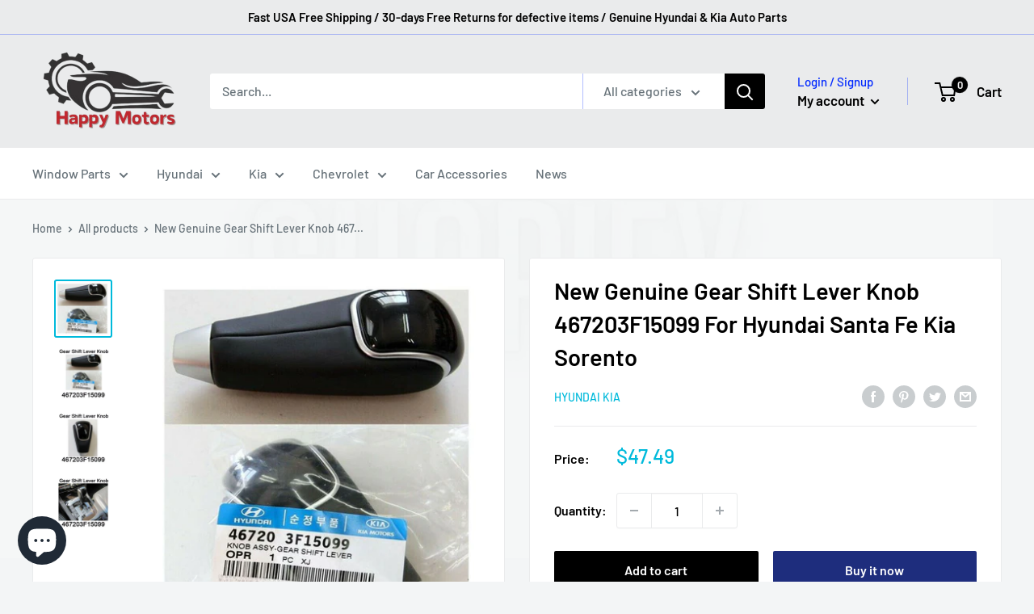

--- FILE ---
content_type: text/html; charset=utf-8
request_url: https://happymotorshop.com/products/new-genuine-gear-shift-lever-knob-467203f15099-for-hyundai-santa-fe-kia-sorento
body_size: 46878
content:
<!doctype html>
<html class="no-js" lang="en">
  <head>
    <meta charset="utf-8">
    <!-- US locale targeting -->
<link rel="alternate" hreflang="en-us" href="https://happymotorshop.com/products/new-genuine-gear-shift-lever-knob-467203f15099-for-hyundai-santa-fe-kia-sorento" />
<link rel="alternate" hreflang="x-default" href="https://happymotorshop.com/products/new-genuine-gear-shift-lever-knob-467203f15099-for-hyundai-santa-fe-kia-sorento" />
<meta name="geo.region" content="US" />
<meta name="geo.placename" content="United States" />
    <meta name="viewport" content="width=device-width, initial-scale=1.0, height=device-height, minimum-scale=1.0, maximum-scale=1.0">
    <meta name="theme-color" content="#00badb"><link rel="canonical" href="https://happymotorshop.com/products/new-genuine-gear-shift-lever-knob-467203f15099-for-hyundai-santa-fe-kia-sorento"><link rel="shortcut icon" href="//happymotorshop.com/cdn/shop/files/1_96d0aa31-00a7-4795-a34d-d9b398b8852c_96x96.png?v=1703122644" type="image/png"><link rel="preload" as="style" href="//happymotorshop.com/cdn/shop/t/9/assets/theme.css?v=11014704264145128331701767083">
    <link rel="preload" as="script" href="//happymotorshop.com/cdn/shop/t/9/assets/theme.js?v=101243419077971656721701767083">
    <link rel="preconnect" href="https://cdn.shopify.com">
    <link rel="preconnect" href="https://fonts.shopifycdn.com">
    <link rel="dns-prefetch" href="https://productreviews.shopifycdn.com">
    <link rel="dns-prefetch" href="https://ajax.googleapis.com">
    <link rel="dns-prefetch" href="https://maps.googleapis.com">
    <link rel="dns-prefetch" href="https://maps.gstatic.com">

    <meta property="og:type" content="product">
  <meta property="og:title" content="New Genuine Gear Shift Lever Knob 467203F15099 For Hyundai Santa Fe Kia Sorento"><meta property="og:image" content="http://happymotorshop.com/cdn/shop/products/467203F15099_3.jpg?v=1653548367">
    <meta property="og:image:secure_url" content="https://happymotorshop.com/cdn/shop/products/467203F15099_3.jpg?v=1653548367">
    <meta property="og:image:width" content="686">
    <meta property="og:image:height" content="687"><meta property="product:price:amount" content="47.49">
  <meta property="product:price:currency" content="USD"><meta property="og:description" content="New Genuine Gear Shift Lever Knob 467203F15099  For Hyundai Santa Fe Kia Sorento   - This product is 100% New - We must check VIN number before shipping.   - We cannot ship without confirming VIN number.   Compatible Model Hyundai Santa Fe 2017-2012 Kia Sorento 2011-2012  - Part Information   1. Condition : New 2. Part"><meta property="og:url" content="https://happymotorshop.com/products/new-genuine-gear-shift-lever-knob-467203f15099-for-hyundai-santa-fe-kia-sorento">
<meta property="og:site_name" content="Happymotors"><meta name="twitter:card" content="summary">
<script src="//happymotorshop.com/cdn/shop/t/9/assets/svg.js?v=67308320089975812411701767083" type="text/javascript"></script><script type="text/javascript">const observer=new MutationObserver(e=>{e.forEach(({addedNodes:e})=>{e.forEach(e=>{1===e.nodeType&&"IFRAME"===e.tagName&&(e.src.includes("youtube.com")||e.src.includes("vimeo.com"))&&(e.setAttribute("loading","lazy"),e.setAttribute("data-src",e.src),e.removeAttribute("src")),1===e.nodeType&&"LINK"===e.tagName&&(e.href.includes("place")||e.href.includes("vimo.com"))&&(e.setAttribute("data-href",e.href),e.removeAttribute("href")),1!==e.nodeType||"IMG"!==e.tagName||e.src.includes("data:image")||e.setAttribute("loading","lazy"),1===e.nodeType&&"SCRIPT"===e.tagName&&("analytics"==e.className&&(e.type="text/lazyload"),"boomerang"==e.className&&(e.type="text/lazyload"),e.innerHTML.includes("asyncLoad")&&(e.innerHTML=e.innerHTML.replace("if(window.attachEvent)","document.addEventListener('asyncLazyLoad',function(event){asyncLoad();});if(window.attachEvent)").replaceAll(", asyncLoad",", function(){}")),(e.innerHTML.includes("PreviewBarInjector")||e.innerHTML.includes("adminBarInjector"))&&(e.innerHTML=e.innerHTML.replace("DOMContentLoaded","asyncLazyLoad")),(e.src.includes("assets/storefront")||e.src.includes("assets/shopify_pay/")||e.src.includes("cdn.judge.me"))&&(e.setAttribute("data-src",e.src),e.removeAttribute("src")),(e.innerText.includes("gtm.start")||e.innerText.includes("webPixelsManager")||e.innerText.includes("cdn.judge.me")||e.innerText.includes("boosterapps"))&&(e.type="text/lazyload"))})})});observer.observe(document.documentElement,{childList:!0,subtree:!0}); (()=>{var e=class extends HTMLElement{constructor(){super();this._shadowRoot=this.attachShadow({mode:"open"}),this._shadowRoot.innerHTML='<style>:host img { pointer-events: none; position: absolute; top: 0; left: 0; width: 99vw; height: 99vh; max-width: 99vw; max-height: 99vh;</style><img id="hell" alt=""/>'}connectedCallback(){this._fullImageEl=this._shadowRoot.querySelector("#hell"),this._fullImageEl.src="data:image/svg+xml,%3Csvg xmlns='http://www.w3.org/2000/svg' viewBox='0 0 8000 8000'%3E%3C/svg%3E"}};customElements.define("live-55",e);})();  document.head.insertAdjacentHTML('afterend', `<live-55></live-55>`);</script><script src="//happymotorshop.com/cdn/shop/t/9/assets/datatags.js?v=89235546943729891161701767083" type="text/javascript"></script>
<meta name="twitter:title" content="New Genuine Gear Shift Lever Knob 467203F15099 For Hyundai Santa Fe Kia Sorento">
  <meta name="twitter:description" content="New Genuine Gear Shift Lever Knob 467203F15099  For Hyundai Santa Fe Kia Sorento
 
- This product is 100% New


- We must check VIN number before shipping.  

- We cannot ship without confirming VIN number.

 

Compatible Model


Hyundai Santa Fe 2017-2012

Kia Sorento 2011-2012



 - Part Information


 

1. Condition : New


2. Part Name : Gear Shift Lever Knob  


3. Manufacturer :  Hyundai Kia Oem

4. Quantity : 1 Pcs5.Part Number : 467203F15099


6. Made in Korea.







">
  <meta name="twitter:image" content="https://happymotorshop.com/cdn/shop/products/467203F15099_3_600x600_crop_center.jpg?v=1653548367">
    <link rel="preload" href="//happymotorshop.com/cdn/fonts/barlow/barlow_n6.329f582a81f63f125e63c20a5a80ae9477df68e1.woff2" as="font" type="font/woff2" crossorigin><link rel="preload" href="//happymotorshop.com/cdn/fonts/barlow/barlow_n5.a193a1990790eba0cc5cca569d23799830e90f07.woff2" as="font" type="font/woff2" crossorigin><style>
  @font-face {
  font-family: Barlow;
  font-weight: 600;
  font-style: normal;
  font-display: swap;
  src: url("//happymotorshop.com/cdn/fonts/barlow/barlow_n6.329f582a81f63f125e63c20a5a80ae9477df68e1.woff2") format("woff2"),
       url("//happymotorshop.com/cdn/fonts/barlow/barlow_n6.0163402e36247bcb8b02716880d0b39568412e9e.woff") format("woff");
}

  @font-face {
  font-family: Barlow;
  font-weight: 500;
  font-style: normal;
  font-display: swap;
  src: url("//happymotorshop.com/cdn/fonts/barlow/barlow_n5.a193a1990790eba0cc5cca569d23799830e90f07.woff2") format("woff2"),
       url("//happymotorshop.com/cdn/fonts/barlow/barlow_n5.ae31c82169b1dc0715609b8cc6a610b917808358.woff") format("woff");
}

@font-face {
  font-family: Barlow;
  font-weight: 600;
  font-style: normal;
  font-display: swap;
  src: url("//happymotorshop.com/cdn/fonts/barlow/barlow_n6.329f582a81f63f125e63c20a5a80ae9477df68e1.woff2") format("woff2"),
       url("//happymotorshop.com/cdn/fonts/barlow/barlow_n6.0163402e36247bcb8b02716880d0b39568412e9e.woff") format("woff");
}

@font-face {
  font-family: Barlow;
  font-weight: 600;
  font-style: italic;
  font-display: swap;
  src: url("//happymotorshop.com/cdn/fonts/barlow/barlow_i6.5a22bd20fb27bad4d7674cc6e666fb9c77d813bb.woff2") format("woff2"),
       url("//happymotorshop.com/cdn/fonts/barlow/barlow_i6.1c8787fcb59f3add01a87f21b38c7ef797e3b3a1.woff") format("woff");
}


  @font-face {
  font-family: Barlow;
  font-weight: 700;
  font-style: normal;
  font-display: swap;
  src: url("//happymotorshop.com/cdn/fonts/barlow/barlow_n7.691d1d11f150e857dcbc1c10ef03d825bc378d81.woff2") format("woff2"),
       url("//happymotorshop.com/cdn/fonts/barlow/barlow_n7.4fdbb1cb7da0e2c2f88492243ffa2b4f91924840.woff") format("woff");
}

  @font-face {
  font-family: Barlow;
  font-weight: 500;
  font-style: italic;
  font-display: swap;
  src: url("//happymotorshop.com/cdn/fonts/barlow/barlow_i5.714d58286997b65cd479af615cfa9bb0a117a573.woff2") format("woff2"),
       url("//happymotorshop.com/cdn/fonts/barlow/barlow_i5.0120f77e6447d3b5df4bbec8ad8c2d029d87fb21.woff") format("woff");
}

  @font-face {
  font-family: Barlow;
  font-weight: 700;
  font-style: italic;
  font-display: swap;
  src: url("//happymotorshop.com/cdn/fonts/barlow/barlow_i7.50e19d6cc2ba5146fa437a5a7443c76d5d730103.woff2") format("woff2"),
       url("//happymotorshop.com/cdn/fonts/barlow/barlow_i7.47e9f98f1b094d912e6fd631cc3fe93d9f40964f.woff") format("woff");
}


  :root {
    --default-text-font-size : 15px;
    --base-text-font-size    : 16px;
    --heading-font-family    : Barlow, sans-serif;
    --heading-font-weight    : 600;
    --heading-font-style     : normal;
    --text-font-family       : Barlow, sans-serif;
    --text-font-weight       : 500;
    --text-font-style        : normal;
    --text-font-bolder-weight: 600;
    --text-link-decoration   : underline;

    --text-color               : #677279;
    --text-color-rgb           : 103, 114, 121;
    --heading-color            : #000000;
    --border-color             : #eaebec;
    --border-color-rgb         : 234, 235, 236;
    --form-border-color        : #dddee0;
    --accent-color             : #00badb;
    --accent-color-rgb         : 0, 186, 219;
    --link-color               : #00badb;
    --link-color-hover         : #00798e;
    --background               : #f3f5f6;
    --secondary-background     : #ffffff;
    --secondary-background-rgb : 255, 255, 255;
    --accent-background        : rgba(0, 186, 219, 0.08);

    --input-background: #ffffff;

    --error-color       : #ff0000;
    --error-background  : rgba(255, 0, 0, 0.07);
    --success-color     : #000000;
    --success-background: rgba(0, 0, 0, 0.11);

    --primary-button-background      : #000000;
    --primary-button-background-rgb  : 0, 0, 0;
    --primary-button-text-color      : #ffffff;
    --secondary-button-background    : #1e2d7d;
    --secondary-button-background-rgb: 30, 45, 125;
    --secondary-button-text-color    : #ffffff;

    --header-background      : #eaebec;
    --header-text-color      : #000000;
    --header-light-text-color: #0028ff;
    --header-border-color    : rgba(0, 40, 255, 0.3);
    --header-accent-color    : #000000;

    --footer-background-color:    #f3f5f6;
    --footer-heading-text-color:  #000000;
    --footer-body-text-color:     #677279;
    --footer-body-text-color-rgb: 103, 114, 121;
    --footer-accent-color:        #000000;
    --footer-accent-color-rgb:    0, 0, 0;
    --footer-border:              1px solid var(--border-color);
    
    --flickity-arrow-color: #b4b8bc;--product-on-sale-accent           : #ee0000;
    --product-on-sale-accent-rgb       : 238, 0, 0;
    --product-on-sale-color            : #ffffff;
    --product-in-stock-color           : #008a00;
    --product-low-stock-color          : #ee0000;
    --product-sold-out-color           : #8a9297;
    --product-custom-label-1-background: #008a00;
    --product-custom-label-1-color     : #ffffff;
    --product-custom-label-2-background: #00a500;
    --product-custom-label-2-color     : #ffffff;
    --product-review-star-color        : #ffbd00;

    --mobile-container-gutter : 20px;
    --desktop-container-gutter: 40px;

    /* Shopify related variables */
    --payment-terms-background-color: #f3f5f6;
  }
</style>

<script>
  // IE11 does not have support for CSS variables, so we have to polyfill them
  if (!(((window || {}).CSS || {}).supports && window.CSS.supports('(--a: 0)'))) {
    const script = document.createElement('script');
    script.type = 'text/javascript';
    script.src = 'https://cdn.jsdelivr.net/npm/css-vars-ponyfill@2';
    script.onload = function() {
      cssVars({});
    };

    document.getElementsByTagName('head')[0].appendChild(script);
  }
</script>


  <script async src="https://pagead2.googlesyndication.com/pagead/js/adsbygoogle.js?client=ca-pub-5970209268532231"
     crossorigin="anonymous"></script>
<!-- Global site tag (gtag.js) - Google Analytics -->
<script async src="https://www.googletagmanager.com/gtag/js?id=G-L8Y2FH38BH"></script>
<script>
  window.dataLayer = window.dataLayer || [];
  function gtag(){dataLayer.push(arguments);}
  gtag('js', new Date());

  gtag('config', 'G-L8Y2FH38BH');
</script>
    

    
    <script>window.performance && window.performance.mark && window.performance.mark('shopify.content_for_header.start');</script><meta name="google-site-verification" content="Rz0povam_vEzA31tLcnd188NdjeZmG4yAqHnwB83ozk">
<meta name="facebook-domain-verification" content="islkcyvdtnc0s6ef2oy49p9nc7xjvr">
<meta id="shopify-digital-wallet" name="shopify-digital-wallet" content="/50445418675/digital_wallets/dialog">
<meta name="shopify-checkout-api-token" content="dbcd30267b70f5427b0e3ed165628f8e">
<meta id="in-context-paypal-metadata" data-shop-id="50445418675" data-venmo-supported="false" data-environment="production" data-locale="en_US" data-paypal-v4="true" data-currency="USD">
<link rel="alternate" hreflang="x-default" href="https://happymotorshop.com/products/new-genuine-gear-shift-lever-knob-467203f15099-for-hyundai-santa-fe-kia-sorento">
<link rel="alternate" hreflang="en" href="https://happymotorshop.com/products/new-genuine-gear-shift-lever-knob-467203f15099-for-hyundai-santa-fe-kia-sorento">
<link rel="alternate" hreflang="en-AR" href="https://happymotorshop.com/en-br/products/new-genuine-gear-shift-lever-knob-467203f15099-for-hyundai-santa-fe-kia-sorento">
<link rel="alternate" hreflang="es-AR" href="https://happymotorshop.com/es-br/products/new-genuine-gear-shift-lever-knob-467203f15099-for-hyundai-santa-fe-kia-sorento">
<link rel="alternate" hreflang="en-BO" href="https://happymotorshop.com/en-br/products/new-genuine-gear-shift-lever-knob-467203f15099-for-hyundai-santa-fe-kia-sorento">
<link rel="alternate" hreflang="es-BO" href="https://happymotorshop.com/es-br/products/new-genuine-gear-shift-lever-knob-467203f15099-for-hyundai-santa-fe-kia-sorento">
<link rel="alternate" hreflang="en-CL" href="https://happymotorshop.com/en-br/products/new-genuine-gear-shift-lever-knob-467203f15099-for-hyundai-santa-fe-kia-sorento">
<link rel="alternate" hreflang="es-CL" href="https://happymotorshop.com/es-br/products/new-genuine-gear-shift-lever-knob-467203f15099-for-hyundai-santa-fe-kia-sorento">
<link rel="alternate" hreflang="en-CO" href="https://happymotorshop.com/en-br/products/new-genuine-gear-shift-lever-knob-467203f15099-for-hyundai-santa-fe-kia-sorento">
<link rel="alternate" hreflang="es-CO" href="https://happymotorshop.com/es-br/products/new-genuine-gear-shift-lever-knob-467203f15099-for-hyundai-santa-fe-kia-sorento">
<link rel="alternate" hreflang="en-EC" href="https://happymotorshop.com/en-br/products/new-genuine-gear-shift-lever-knob-467203f15099-for-hyundai-santa-fe-kia-sorento">
<link rel="alternate" hreflang="es-EC" href="https://happymotorshop.com/es-br/products/new-genuine-gear-shift-lever-knob-467203f15099-for-hyundai-santa-fe-kia-sorento">
<link rel="alternate" hreflang="en-HN" href="https://happymotorshop.com/en-br/products/new-genuine-gear-shift-lever-knob-467203f15099-for-hyundai-santa-fe-kia-sorento">
<link rel="alternate" hreflang="es-HN" href="https://happymotorshop.com/es-br/products/new-genuine-gear-shift-lever-knob-467203f15099-for-hyundai-santa-fe-kia-sorento">
<link rel="alternate" hreflang="en-MX" href="https://happymotorshop.com/en-br/products/new-genuine-gear-shift-lever-knob-467203f15099-for-hyundai-santa-fe-kia-sorento">
<link rel="alternate" hreflang="es-MX" href="https://happymotorshop.com/es-br/products/new-genuine-gear-shift-lever-knob-467203f15099-for-hyundai-santa-fe-kia-sorento">
<link rel="alternate" hreflang="en-PE" href="https://happymotorshop.com/en-br/products/new-genuine-gear-shift-lever-knob-467203f15099-for-hyundai-santa-fe-kia-sorento">
<link rel="alternate" hreflang="es-PE" href="https://happymotorshop.com/es-br/products/new-genuine-gear-shift-lever-knob-467203f15099-for-hyundai-santa-fe-kia-sorento">
<link rel="alternate" hreflang="en-PY" href="https://happymotorshop.com/en-br/products/new-genuine-gear-shift-lever-knob-467203f15099-for-hyundai-santa-fe-kia-sorento">
<link rel="alternate" hreflang="es-PY" href="https://happymotorshop.com/es-br/products/new-genuine-gear-shift-lever-knob-467203f15099-for-hyundai-santa-fe-kia-sorento">
<link rel="alternate" hreflang="en-UY" href="https://happymotorshop.com/en-br/products/new-genuine-gear-shift-lever-knob-467203f15099-for-hyundai-santa-fe-kia-sorento">
<link rel="alternate" hreflang="es-UY" href="https://happymotorshop.com/es-br/products/new-genuine-gear-shift-lever-knob-467203f15099-for-hyundai-santa-fe-kia-sorento">
<link rel="alternate" hreflang="en-BR" href="https://happymotorshop.com/en-br/products/new-genuine-gear-shift-lever-knob-467203f15099-for-hyundai-santa-fe-kia-sorento">
<link rel="alternate" hreflang="es-BR" href="https://happymotorshop.com/es-br/products/new-genuine-gear-shift-lever-knob-467203f15099-for-hyundai-santa-fe-kia-sorento">
<link rel="alternate" hreflang="en-GG" href="https://happymotorshop.com/en-eu/products/new-genuine-gear-shift-lever-knob-467203f15099-for-hyundai-santa-fe-kia-sorento">
<link rel="alternate" hreflang="es-GG" href="https://happymotorshop.com/es-eu/products/new-genuine-gear-shift-lever-knob-467203f15099-for-hyundai-santa-fe-kia-sorento">
<link rel="alternate" hreflang="en-GP" href="https://happymotorshop.com/en-eu/products/new-genuine-gear-shift-lever-knob-467203f15099-for-hyundai-santa-fe-kia-sorento">
<link rel="alternate" hreflang="es-GP" href="https://happymotorshop.com/es-eu/products/new-genuine-gear-shift-lever-knob-467203f15099-for-hyundai-santa-fe-kia-sorento">
<link rel="alternate" hreflang="en-GE" href="https://happymotorshop.com/en-eu/products/new-genuine-gear-shift-lever-knob-467203f15099-for-hyundai-santa-fe-kia-sorento">
<link rel="alternate" hreflang="es-GE" href="https://happymotorshop.com/es-eu/products/new-genuine-gear-shift-lever-knob-467203f15099-for-hyundai-santa-fe-kia-sorento">
<link rel="alternate" hreflang="en-GR" href="https://happymotorshop.com/en-eu/products/new-genuine-gear-shift-lever-knob-467203f15099-for-hyundai-santa-fe-kia-sorento">
<link rel="alternate" hreflang="es-GR" href="https://happymotorshop.com/es-eu/products/new-genuine-gear-shift-lever-knob-467203f15099-for-hyundai-santa-fe-kia-sorento">
<link rel="alternate" hreflang="en-GL" href="https://happymotorshop.com/en-eu/products/new-genuine-gear-shift-lever-knob-467203f15099-for-hyundai-santa-fe-kia-sorento">
<link rel="alternate" hreflang="es-GL" href="https://happymotorshop.com/es-eu/products/new-genuine-gear-shift-lever-knob-467203f15099-for-hyundai-santa-fe-kia-sorento">
<link rel="alternate" hreflang="en-NL" href="https://happymotorshop.com/en-eu/products/new-genuine-gear-shift-lever-knob-467203f15099-for-hyundai-santa-fe-kia-sorento">
<link rel="alternate" hreflang="es-NL" href="https://happymotorshop.com/es-eu/products/new-genuine-gear-shift-lever-knob-467203f15099-for-hyundai-santa-fe-kia-sorento">
<link rel="alternate" hreflang="en-NO" href="https://happymotorshop.com/en-eu/products/new-genuine-gear-shift-lever-knob-467203f15099-for-hyundai-santa-fe-kia-sorento">
<link rel="alternate" hreflang="es-NO" href="https://happymotorshop.com/es-eu/products/new-genuine-gear-shift-lever-knob-467203f15099-for-hyundai-santa-fe-kia-sorento">
<link rel="alternate" hreflang="en-DK" href="https://happymotorshop.com/en-eu/products/new-genuine-gear-shift-lever-knob-467203f15099-for-hyundai-santa-fe-kia-sorento">
<link rel="alternate" hreflang="es-DK" href="https://happymotorshop.com/es-eu/products/new-genuine-gear-shift-lever-knob-467203f15099-for-hyundai-santa-fe-kia-sorento">
<link rel="alternate" hreflang="en-LV" href="https://happymotorshop.com/en-eu/products/new-genuine-gear-shift-lever-knob-467203f15099-for-hyundai-santa-fe-kia-sorento">
<link rel="alternate" hreflang="es-LV" href="https://happymotorshop.com/es-eu/products/new-genuine-gear-shift-lever-knob-467203f15099-for-hyundai-santa-fe-kia-sorento">
<link rel="alternate" hreflang="en-RO" href="https://happymotorshop.com/en-eu/products/new-genuine-gear-shift-lever-knob-467203f15099-for-hyundai-santa-fe-kia-sorento">
<link rel="alternate" hreflang="es-RO" href="https://happymotorshop.com/es-eu/products/new-genuine-gear-shift-lever-knob-467203f15099-for-hyundai-santa-fe-kia-sorento">
<link rel="alternate" hreflang="en-LU" href="https://happymotorshop.com/en-eu/products/new-genuine-gear-shift-lever-knob-467203f15099-for-hyundai-santa-fe-kia-sorento">
<link rel="alternate" hreflang="es-LU" href="https://happymotorshop.com/es-eu/products/new-genuine-gear-shift-lever-knob-467203f15099-for-hyundai-santa-fe-kia-sorento">
<link rel="alternate" hreflang="en-RE" href="https://happymotorshop.com/en-eu/products/new-genuine-gear-shift-lever-knob-467203f15099-for-hyundai-santa-fe-kia-sorento">
<link rel="alternate" hreflang="es-RE" href="https://happymotorshop.com/es-eu/products/new-genuine-gear-shift-lever-knob-467203f15099-for-hyundai-santa-fe-kia-sorento">
<link rel="alternate" hreflang="en-LT" href="https://happymotorshop.com/en-eu/products/new-genuine-gear-shift-lever-knob-467203f15099-for-hyundai-santa-fe-kia-sorento">
<link rel="alternate" hreflang="es-LT" href="https://happymotorshop.com/es-eu/products/new-genuine-gear-shift-lever-knob-467203f15099-for-hyundai-santa-fe-kia-sorento">
<link rel="alternate" hreflang="en-LI" href="https://happymotorshop.com/en-eu/products/new-genuine-gear-shift-lever-knob-467203f15099-for-hyundai-santa-fe-kia-sorento">
<link rel="alternate" hreflang="es-LI" href="https://happymotorshop.com/es-eu/products/new-genuine-gear-shift-lever-knob-467203f15099-for-hyundai-santa-fe-kia-sorento">
<link rel="alternate" hreflang="en-YT" href="https://happymotorshop.com/en-eu/products/new-genuine-gear-shift-lever-knob-467203f15099-for-hyundai-santa-fe-kia-sorento">
<link rel="alternate" hreflang="es-YT" href="https://happymotorshop.com/es-eu/products/new-genuine-gear-shift-lever-knob-467203f15099-for-hyundai-santa-fe-kia-sorento">
<link rel="alternate" hreflang="en-MK" href="https://happymotorshop.com/en-eu/products/new-genuine-gear-shift-lever-knob-467203f15099-for-hyundai-santa-fe-kia-sorento">
<link rel="alternate" hreflang="es-MK" href="https://happymotorshop.com/es-eu/products/new-genuine-gear-shift-lever-knob-467203f15099-for-hyundai-santa-fe-kia-sorento">
<link rel="alternate" hreflang="en-IM" href="https://happymotorshop.com/en-eu/products/new-genuine-gear-shift-lever-knob-467203f15099-for-hyundai-santa-fe-kia-sorento">
<link rel="alternate" hreflang="es-IM" href="https://happymotorshop.com/es-eu/products/new-genuine-gear-shift-lever-knob-467203f15099-for-hyundai-santa-fe-kia-sorento">
<link rel="alternate" hreflang="en-MC" href="https://happymotorshop.com/en-eu/products/new-genuine-gear-shift-lever-knob-467203f15099-for-hyundai-santa-fe-kia-sorento">
<link rel="alternate" hreflang="es-MC" href="https://happymotorshop.com/es-eu/products/new-genuine-gear-shift-lever-knob-467203f15099-for-hyundai-santa-fe-kia-sorento">
<link rel="alternate" hreflang="en-ME" href="https://happymotorshop.com/en-eu/products/new-genuine-gear-shift-lever-knob-467203f15099-for-hyundai-santa-fe-kia-sorento">
<link rel="alternate" hreflang="es-ME" href="https://happymotorshop.com/es-eu/products/new-genuine-gear-shift-lever-knob-467203f15099-for-hyundai-santa-fe-kia-sorento">
<link rel="alternate" hreflang="en-MD" href="https://happymotorshop.com/en-eu/products/new-genuine-gear-shift-lever-knob-467203f15099-for-hyundai-santa-fe-kia-sorento">
<link rel="alternate" hreflang="es-MD" href="https://happymotorshop.com/es-eu/products/new-genuine-gear-shift-lever-knob-467203f15099-for-hyundai-santa-fe-kia-sorento">
<link rel="alternate" hreflang="en-MT" href="https://happymotorshop.com/en-eu/products/new-genuine-gear-shift-lever-knob-467203f15099-for-hyundai-santa-fe-kia-sorento">
<link rel="alternate" hreflang="es-MT" href="https://happymotorshop.com/es-eu/products/new-genuine-gear-shift-lever-knob-467203f15099-for-hyundai-santa-fe-kia-sorento">
<link rel="alternate" hreflang="en-VA" href="https://happymotorshop.com/en-eu/products/new-genuine-gear-shift-lever-knob-467203f15099-for-hyundai-santa-fe-kia-sorento">
<link rel="alternate" hreflang="es-VA" href="https://happymotorshop.com/es-eu/products/new-genuine-gear-shift-lever-knob-467203f15099-for-hyundai-santa-fe-kia-sorento">
<link rel="alternate" hreflang="en-BE" href="https://happymotorshop.com/en-eu/products/new-genuine-gear-shift-lever-knob-467203f15099-for-hyundai-santa-fe-kia-sorento">
<link rel="alternate" hreflang="es-BE" href="https://happymotorshop.com/es-eu/products/new-genuine-gear-shift-lever-knob-467203f15099-for-hyundai-santa-fe-kia-sorento">
<link rel="alternate" hreflang="en-BY" href="https://happymotorshop.com/en-eu/products/new-genuine-gear-shift-lever-knob-467203f15099-for-hyundai-santa-fe-kia-sorento">
<link rel="alternate" hreflang="es-BY" href="https://happymotorshop.com/es-eu/products/new-genuine-gear-shift-lever-knob-467203f15099-for-hyundai-santa-fe-kia-sorento">
<link rel="alternate" hreflang="en-BA" href="https://happymotorshop.com/en-eu/products/new-genuine-gear-shift-lever-knob-467203f15099-for-hyundai-santa-fe-kia-sorento">
<link rel="alternate" hreflang="es-BA" href="https://happymotorshop.com/es-eu/products/new-genuine-gear-shift-lever-knob-467203f15099-for-hyundai-santa-fe-kia-sorento">
<link rel="alternate" hreflang="en-BG" href="https://happymotorshop.com/en-eu/products/new-genuine-gear-shift-lever-knob-467203f15099-for-hyundai-santa-fe-kia-sorento">
<link rel="alternate" hreflang="es-BG" href="https://happymotorshop.com/es-eu/products/new-genuine-gear-shift-lever-knob-467203f15099-for-hyundai-santa-fe-kia-sorento">
<link rel="alternate" hreflang="en-SM" href="https://happymotorshop.com/en-eu/products/new-genuine-gear-shift-lever-knob-467203f15099-for-hyundai-santa-fe-kia-sorento">
<link rel="alternate" hreflang="es-SM" href="https://happymotorshop.com/es-eu/products/new-genuine-gear-shift-lever-knob-467203f15099-for-hyundai-santa-fe-kia-sorento">
<link rel="alternate" hreflang="en-RS" href="https://happymotorshop.com/en-eu/products/new-genuine-gear-shift-lever-knob-467203f15099-for-hyundai-santa-fe-kia-sorento">
<link rel="alternate" hreflang="es-RS" href="https://happymotorshop.com/es-eu/products/new-genuine-gear-shift-lever-knob-467203f15099-for-hyundai-santa-fe-kia-sorento">
<link rel="alternate" hreflang="en-SJ" href="https://happymotorshop.com/en-eu/products/new-genuine-gear-shift-lever-knob-467203f15099-for-hyundai-santa-fe-kia-sorento">
<link rel="alternate" hreflang="es-SJ" href="https://happymotorshop.com/es-eu/products/new-genuine-gear-shift-lever-knob-467203f15099-for-hyundai-santa-fe-kia-sorento">
<link rel="alternate" hreflang="en-SE" href="https://happymotorshop.com/en-eu/products/new-genuine-gear-shift-lever-knob-467203f15099-for-hyundai-santa-fe-kia-sorento">
<link rel="alternate" hreflang="es-SE" href="https://happymotorshop.com/es-eu/products/new-genuine-gear-shift-lever-knob-467203f15099-for-hyundai-santa-fe-kia-sorento">
<link rel="alternate" hreflang="en-CH" href="https://happymotorshop.com/en-eu/products/new-genuine-gear-shift-lever-knob-467203f15099-for-hyundai-santa-fe-kia-sorento">
<link rel="alternate" hreflang="es-CH" href="https://happymotorshop.com/es-eu/products/new-genuine-gear-shift-lever-knob-467203f15099-for-hyundai-santa-fe-kia-sorento">
<link rel="alternate" hreflang="en-ES" href="https://happymotorshop.com/en-eu/products/new-genuine-gear-shift-lever-knob-467203f15099-for-hyundai-santa-fe-kia-sorento">
<link rel="alternate" hreflang="es-ES" href="https://happymotorshop.com/es-eu/products/new-genuine-gear-shift-lever-knob-467203f15099-for-hyundai-santa-fe-kia-sorento">
<link rel="alternate" hreflang="en-SK" href="https://happymotorshop.com/en-eu/products/new-genuine-gear-shift-lever-knob-467203f15099-for-hyundai-santa-fe-kia-sorento">
<link rel="alternate" hreflang="es-SK" href="https://happymotorshop.com/es-eu/products/new-genuine-gear-shift-lever-knob-467203f15099-for-hyundai-santa-fe-kia-sorento">
<link rel="alternate" hreflang="en-SI" href="https://happymotorshop.com/en-eu/products/new-genuine-gear-shift-lever-knob-467203f15099-for-hyundai-santa-fe-kia-sorento">
<link rel="alternate" hreflang="es-SI" href="https://happymotorshop.com/es-eu/products/new-genuine-gear-shift-lever-knob-467203f15099-for-hyundai-santa-fe-kia-sorento">
<link rel="alternate" hreflang="en-AM" href="https://happymotorshop.com/en-eu/products/new-genuine-gear-shift-lever-knob-467203f15099-for-hyundai-santa-fe-kia-sorento">
<link rel="alternate" hreflang="es-AM" href="https://happymotorshop.com/es-eu/products/new-genuine-gear-shift-lever-knob-467203f15099-for-hyundai-santa-fe-kia-sorento">
<link rel="alternate" hreflang="en-IS" href="https://happymotorshop.com/en-eu/products/new-genuine-gear-shift-lever-knob-467203f15099-for-hyundai-santa-fe-kia-sorento">
<link rel="alternate" hreflang="es-IS" href="https://happymotorshop.com/es-eu/products/new-genuine-gear-shift-lever-knob-467203f15099-for-hyundai-santa-fe-kia-sorento">
<link rel="alternate" hreflang="en-IE" href="https://happymotorshop.com/en-eu/products/new-genuine-gear-shift-lever-knob-467203f15099-for-hyundai-santa-fe-kia-sorento">
<link rel="alternate" hreflang="es-IE" href="https://happymotorshop.com/es-eu/products/new-genuine-gear-shift-lever-knob-467203f15099-for-hyundai-santa-fe-kia-sorento">
<link rel="alternate" hreflang="en-AD" href="https://happymotorshop.com/en-eu/products/new-genuine-gear-shift-lever-knob-467203f15099-for-hyundai-santa-fe-kia-sorento">
<link rel="alternate" hreflang="es-AD" href="https://happymotorshop.com/es-eu/products/new-genuine-gear-shift-lever-knob-467203f15099-for-hyundai-santa-fe-kia-sorento">
<link rel="alternate" hreflang="en-AL" href="https://happymotorshop.com/en-eu/products/new-genuine-gear-shift-lever-knob-467203f15099-for-hyundai-santa-fe-kia-sorento">
<link rel="alternate" hreflang="es-AL" href="https://happymotorshop.com/es-eu/products/new-genuine-gear-shift-lever-knob-467203f15099-for-hyundai-santa-fe-kia-sorento">
<link rel="alternate" hreflang="en-EE" href="https://happymotorshop.com/en-eu/products/new-genuine-gear-shift-lever-knob-467203f15099-for-hyundai-santa-fe-kia-sorento">
<link rel="alternate" hreflang="es-EE" href="https://happymotorshop.com/es-eu/products/new-genuine-gear-shift-lever-knob-467203f15099-for-hyundai-santa-fe-kia-sorento">
<link rel="alternate" hreflang="en-GB" href="https://happymotorshop.com/en-eu/products/new-genuine-gear-shift-lever-knob-467203f15099-for-hyundai-santa-fe-kia-sorento">
<link rel="alternate" hreflang="es-GB" href="https://happymotorshop.com/es-eu/products/new-genuine-gear-shift-lever-knob-467203f15099-for-hyundai-santa-fe-kia-sorento">
<link rel="alternate" hreflang="en-AT" href="https://happymotorshop.com/en-eu/products/new-genuine-gear-shift-lever-knob-467203f15099-for-hyundai-santa-fe-kia-sorento">
<link rel="alternate" hreflang="es-AT" href="https://happymotorshop.com/es-eu/products/new-genuine-gear-shift-lever-knob-467203f15099-for-hyundai-santa-fe-kia-sorento">
<link rel="alternate" hreflang="en-AX" href="https://happymotorshop.com/en-eu/products/new-genuine-gear-shift-lever-knob-467203f15099-for-hyundai-santa-fe-kia-sorento">
<link rel="alternate" hreflang="es-AX" href="https://happymotorshop.com/es-eu/products/new-genuine-gear-shift-lever-knob-467203f15099-for-hyundai-santa-fe-kia-sorento">
<link rel="alternate" hreflang="en-UA" href="https://happymotorshop.com/en-eu/products/new-genuine-gear-shift-lever-knob-467203f15099-for-hyundai-santa-fe-kia-sorento">
<link rel="alternate" hreflang="es-UA" href="https://happymotorshop.com/es-eu/products/new-genuine-gear-shift-lever-knob-467203f15099-for-hyundai-santa-fe-kia-sorento">
<link rel="alternate" hreflang="en-IT" href="https://happymotorshop.com/en-eu/products/new-genuine-gear-shift-lever-knob-467203f15099-for-hyundai-santa-fe-kia-sorento">
<link rel="alternate" hreflang="es-IT" href="https://happymotorshop.com/es-eu/products/new-genuine-gear-shift-lever-knob-467203f15099-for-hyundai-santa-fe-kia-sorento">
<link rel="alternate" hreflang="en-JE" href="https://happymotorshop.com/en-eu/products/new-genuine-gear-shift-lever-knob-467203f15099-for-hyundai-santa-fe-kia-sorento">
<link rel="alternate" hreflang="es-JE" href="https://happymotorshop.com/es-eu/products/new-genuine-gear-shift-lever-knob-467203f15099-for-hyundai-santa-fe-kia-sorento">
<link rel="alternate" hreflang="en-GI" href="https://happymotorshop.com/en-eu/products/new-genuine-gear-shift-lever-knob-467203f15099-for-hyundai-santa-fe-kia-sorento">
<link rel="alternate" hreflang="es-GI" href="https://happymotorshop.com/es-eu/products/new-genuine-gear-shift-lever-knob-467203f15099-for-hyundai-santa-fe-kia-sorento">
<link rel="alternate" hreflang="en-CZ" href="https://happymotorshop.com/en-eu/products/new-genuine-gear-shift-lever-knob-467203f15099-for-hyundai-santa-fe-kia-sorento">
<link rel="alternate" hreflang="es-CZ" href="https://happymotorshop.com/es-eu/products/new-genuine-gear-shift-lever-knob-467203f15099-for-hyundai-santa-fe-kia-sorento">
<link rel="alternate" hreflang="en-XK" href="https://happymotorshop.com/en-eu/products/new-genuine-gear-shift-lever-knob-467203f15099-for-hyundai-santa-fe-kia-sorento">
<link rel="alternate" hreflang="es-XK" href="https://happymotorshop.com/es-eu/products/new-genuine-gear-shift-lever-knob-467203f15099-for-hyundai-santa-fe-kia-sorento">
<link rel="alternate" hreflang="en-HR" href="https://happymotorshop.com/en-eu/products/new-genuine-gear-shift-lever-knob-467203f15099-for-hyundai-santa-fe-kia-sorento">
<link rel="alternate" hreflang="es-HR" href="https://happymotorshop.com/es-eu/products/new-genuine-gear-shift-lever-knob-467203f15099-for-hyundai-santa-fe-kia-sorento">
<link rel="alternate" hreflang="en-CY" href="https://happymotorshop.com/en-eu/products/new-genuine-gear-shift-lever-knob-467203f15099-for-hyundai-santa-fe-kia-sorento">
<link rel="alternate" hreflang="es-CY" href="https://happymotorshop.com/es-eu/products/new-genuine-gear-shift-lever-knob-467203f15099-for-hyundai-santa-fe-kia-sorento">
<link rel="alternate" hreflang="en-TR" href="https://happymotorshop.com/en-eu/products/new-genuine-gear-shift-lever-knob-467203f15099-for-hyundai-santa-fe-kia-sorento">
<link rel="alternate" hreflang="es-TR" href="https://happymotorshop.com/es-eu/products/new-genuine-gear-shift-lever-knob-467203f15099-for-hyundai-santa-fe-kia-sorento">
<link rel="alternate" hreflang="en-FO" href="https://happymotorshop.com/en-eu/products/new-genuine-gear-shift-lever-knob-467203f15099-for-hyundai-santa-fe-kia-sorento">
<link rel="alternate" hreflang="es-FO" href="https://happymotorshop.com/es-eu/products/new-genuine-gear-shift-lever-knob-467203f15099-for-hyundai-santa-fe-kia-sorento">
<link rel="alternate" hreflang="en-PT" href="https://happymotorshop.com/en-eu/products/new-genuine-gear-shift-lever-knob-467203f15099-for-hyundai-santa-fe-kia-sorento">
<link rel="alternate" hreflang="es-PT" href="https://happymotorshop.com/es-eu/products/new-genuine-gear-shift-lever-knob-467203f15099-for-hyundai-santa-fe-kia-sorento">
<link rel="alternate" hreflang="en-PL" href="https://happymotorshop.com/en-eu/products/new-genuine-gear-shift-lever-knob-467203f15099-for-hyundai-santa-fe-kia-sorento">
<link rel="alternate" hreflang="es-PL" href="https://happymotorshop.com/es-eu/products/new-genuine-gear-shift-lever-knob-467203f15099-for-hyundai-santa-fe-kia-sorento">
<link rel="alternate" hreflang="en-FR" href="https://happymotorshop.com/en-eu/products/new-genuine-gear-shift-lever-knob-467203f15099-for-hyundai-santa-fe-kia-sorento">
<link rel="alternate" hreflang="es-FR" href="https://happymotorshop.com/es-eu/products/new-genuine-gear-shift-lever-knob-467203f15099-for-hyundai-santa-fe-kia-sorento">
<link rel="alternate" hreflang="en-FI" href="https://happymotorshop.com/en-eu/products/new-genuine-gear-shift-lever-knob-467203f15099-for-hyundai-santa-fe-kia-sorento">
<link rel="alternate" hreflang="es-FI" href="https://happymotorshop.com/es-eu/products/new-genuine-gear-shift-lever-knob-467203f15099-for-hyundai-santa-fe-kia-sorento">
<link rel="alternate" hreflang="en-HU" href="https://happymotorshop.com/en-eu/products/new-genuine-gear-shift-lever-knob-467203f15099-for-hyundai-santa-fe-kia-sorento">
<link rel="alternate" hreflang="es-HU" href="https://happymotorshop.com/es-eu/products/new-genuine-gear-shift-lever-knob-467203f15099-for-hyundai-santa-fe-kia-sorento">
<link rel="alternate" type="application/json+oembed" href="https://happymotorshop.com/products/new-genuine-gear-shift-lever-knob-467203f15099-for-hyundai-santa-fe-kia-sorento.oembed">
<script async="async" src="/checkouts/internal/preloads.js?locale=en-US"></script>
<script id="shopify-features" type="application/json">{"accessToken":"dbcd30267b70f5427b0e3ed165628f8e","betas":["rich-media-storefront-analytics"],"domain":"happymotorshop.com","predictiveSearch":true,"shopId":50445418675,"locale":"en"}</script>
<script>var Shopify = Shopify || {};
Shopify.shop = "happymotors.myshopify.com";
Shopify.locale = "en";
Shopify.currency = {"active":"USD","rate":"1.0"};
Shopify.country = "US";
Shopify.theme = {"name":"Warehouse | OPTIMIZED","id":134905004211,"schema_name":"Warehouse","schema_version":"2.6.4","theme_store_id":871,"role":"main"};
Shopify.theme.handle = "null";
Shopify.theme.style = {"id":null,"handle":null};
Shopify.cdnHost = "happymotorshop.com/cdn";
Shopify.routes = Shopify.routes || {};
Shopify.routes.root = "/";</script>
<script type="module">!function(o){(o.Shopify=o.Shopify||{}).modules=!0}(window);</script>
<script>!function(o){function n(){var o=[];function n(){o.push(Array.prototype.slice.apply(arguments))}return n.q=o,n}var t=o.Shopify=o.Shopify||{};t.loadFeatures=n(),t.autoloadFeatures=n()}(window);</script>
<script id="shop-js-analytics" type="application/json">{"pageType":"product"}</script>
<script defer="defer" async type="module" src="//happymotorshop.com/cdn/shopifycloud/shop-js/modules/v2/client.init-shop-cart-sync_BdyHc3Nr.en.esm.js"></script>
<script defer="defer" async type="module" src="//happymotorshop.com/cdn/shopifycloud/shop-js/modules/v2/chunk.common_Daul8nwZ.esm.js"></script>
<script type="module">
  await import("//happymotorshop.com/cdn/shopifycloud/shop-js/modules/v2/client.init-shop-cart-sync_BdyHc3Nr.en.esm.js");
await import("//happymotorshop.com/cdn/shopifycloud/shop-js/modules/v2/chunk.common_Daul8nwZ.esm.js");

  window.Shopify.SignInWithShop?.initShopCartSync?.({"fedCMEnabled":true,"windoidEnabled":true});

</script>
<script>(function() {
  var isLoaded = false;
  function asyncLoad() {
    if (isLoaded) return;
    isLoaded = true;
    var urls = ["https:\/\/sfdr.co\/sfdr.js?sid=41174\u0026shop=happymotors.myshopify.com","\/\/cdn.shopify.com\/proxy\/8686a8ceba9757ce474284cbffa26970dfc30fd5c2dc5795f55384e60332d098\/shopify-script-tags.s3.eu-west-1.amazonaws.com\/smartseo\/instantpage.js?shop=happymotors.myshopify.com\u0026sp-cache-control=cHVibGljLCBtYXgtYWdlPTkwMA","https:\/\/a.mailmunch.co\/widgets\/site-903684-70cae61fdb631095a65b58581567a9fc5e87f7ea.js?shop=happymotors.myshopify.com"];
    for (var i = 0; i < urls.length; i++) {
      var s = document.createElement('script');
      s.type = 'text/javascript';
      s.async = true;
      s.src = urls[i];
      var x = document.getElementsByTagName('script')[0];
      x.parentNode.insertBefore(s, x);
    }
  };
  if(window.attachEvent) {
    window.attachEvent('onload', asyncLoad);
  } else {
    window.addEventListener('load', asyncLoad, false);
  }
})();</script>
<script id="__st">var __st={"a":50445418675,"offset":32400,"reqid":"ff2b9c7c-bbb1-4e7c-94fc-828ab23e65d6-1769020121","pageurl":"happymotorshop.com\/products\/new-genuine-gear-shift-lever-knob-467203f15099-for-hyundai-santa-fe-kia-sorento","u":"cd052d9154b1","p":"product","rtyp":"product","rid":5990215352499};</script>
<script>window.ShopifyPaypalV4VisibilityTracking = true;</script>
<script id="captcha-bootstrap">!function(){'use strict';const t='contact',e='account',n='new_comment',o=[[t,t],['blogs',n],['comments',n],[t,'customer']],c=[[e,'customer_login'],[e,'guest_login'],[e,'recover_customer_password'],[e,'create_customer']],r=t=>t.map((([t,e])=>`form[action*='/${t}']:not([data-nocaptcha='true']) input[name='form_type'][value='${e}']`)).join(','),a=t=>()=>t?[...document.querySelectorAll(t)].map((t=>t.form)):[];function s(){const t=[...o],e=r(t);return a(e)}const i='password',u='form_key',d=['recaptcha-v3-token','g-recaptcha-response','h-captcha-response',i],f=()=>{try{return window.sessionStorage}catch{return}},m='__shopify_v',_=t=>t.elements[u];function p(t,e,n=!1){try{const o=window.sessionStorage,c=JSON.parse(o.getItem(e)),{data:r}=function(t){const{data:e,action:n}=t;return t[m]||n?{data:e,action:n}:{data:t,action:n}}(c);for(const[e,n]of Object.entries(r))t.elements[e]&&(t.elements[e].value=n);n&&o.removeItem(e)}catch(o){console.error('form repopulation failed',{error:o})}}const l='form_type',E='cptcha';function T(t){t.dataset[E]=!0}const w=window,h=w.document,L='Shopify',v='ce_forms',y='captcha';let A=!1;((t,e)=>{const n=(g='f06e6c50-85a8-45c8-87d0-21a2b65856fe',I='https://cdn.shopify.com/shopifycloud/storefront-forms-hcaptcha/ce_storefront_forms_captcha_hcaptcha.v1.5.2.iife.js',D={infoText:'Protected by hCaptcha',privacyText:'Privacy',termsText:'Terms'},(t,e,n)=>{const o=w[L][v],c=o.bindForm;if(c)return c(t,g,e,D).then(n);var r;o.q.push([[t,g,e,D],n]),r=I,A||(h.body.append(Object.assign(h.createElement('script'),{id:'captcha-provider',async:!0,src:r})),A=!0)});var g,I,D;w[L]=w[L]||{},w[L][v]=w[L][v]||{},w[L][v].q=[],w[L][y]=w[L][y]||{},w[L][y].protect=function(t,e){n(t,void 0,e),T(t)},Object.freeze(w[L][y]),function(t,e,n,w,h,L){const[v,y,A,g]=function(t,e,n){const i=e?o:[],u=t?c:[],d=[...i,...u],f=r(d),m=r(i),_=r(d.filter((([t,e])=>n.includes(e))));return[a(f),a(m),a(_),s()]}(w,h,L),I=t=>{const e=t.target;return e instanceof HTMLFormElement?e:e&&e.form},D=t=>v().includes(t);t.addEventListener('submit',(t=>{const e=I(t);if(!e)return;const n=D(e)&&!e.dataset.hcaptchaBound&&!e.dataset.recaptchaBound,o=_(e),c=g().includes(e)&&(!o||!o.value);(n||c)&&t.preventDefault(),c&&!n&&(function(t){try{if(!f())return;!function(t){const e=f();if(!e)return;const n=_(t);if(!n)return;const o=n.value;o&&e.removeItem(o)}(t);const e=Array.from(Array(32),(()=>Math.random().toString(36)[2])).join('');!function(t,e){_(t)||t.append(Object.assign(document.createElement('input'),{type:'hidden',name:u})),t.elements[u].value=e}(t,e),function(t,e){const n=f();if(!n)return;const o=[...t.querySelectorAll(`input[type='${i}']`)].map((({name:t})=>t)),c=[...d,...o],r={};for(const[a,s]of new FormData(t).entries())c.includes(a)||(r[a]=s);n.setItem(e,JSON.stringify({[m]:1,action:t.action,data:r}))}(t,e)}catch(e){console.error('failed to persist form',e)}}(e),e.submit())}));const S=(t,e)=>{t&&!t.dataset[E]&&(n(t,e.some((e=>e===t))),T(t))};for(const o of['focusin','change'])t.addEventListener(o,(t=>{const e=I(t);D(e)&&S(e,y())}));const B=e.get('form_key'),M=e.get(l),P=B&&M;t.addEventListener('DOMContentLoaded',(()=>{const t=y();if(P)for(const e of t)e.elements[l].value===M&&p(e,B);[...new Set([...A(),...v().filter((t=>'true'===t.dataset.shopifyCaptcha))])].forEach((e=>S(e,t)))}))}(h,new URLSearchParams(w.location.search),n,t,e,['guest_login'])})(!0,!0)}();</script>
<script integrity="sha256-4kQ18oKyAcykRKYeNunJcIwy7WH5gtpwJnB7kiuLZ1E=" data-source-attribution="shopify.loadfeatures" defer="defer" src="//happymotorshop.com/cdn/shopifycloud/storefront/assets/storefront/load_feature-a0a9edcb.js" crossorigin="anonymous"></script>
<script data-source-attribution="shopify.dynamic_checkout.dynamic.init">var Shopify=Shopify||{};Shopify.PaymentButton=Shopify.PaymentButton||{isStorefrontPortableWallets:!0,init:function(){window.Shopify.PaymentButton.init=function(){};var t=document.createElement("script");t.src="https://happymotorshop.com/cdn/shopifycloud/portable-wallets/latest/portable-wallets.en.js",t.type="module",document.head.appendChild(t)}};
</script>
<script data-source-attribution="shopify.dynamic_checkout.buyer_consent">
  function portableWalletsHideBuyerConsent(e){var t=document.getElementById("shopify-buyer-consent"),n=document.getElementById("shopify-subscription-policy-button");t&&n&&(t.classList.add("hidden"),t.setAttribute("aria-hidden","true"),n.removeEventListener("click",e))}function portableWalletsShowBuyerConsent(e){var t=document.getElementById("shopify-buyer-consent"),n=document.getElementById("shopify-subscription-policy-button");t&&n&&(t.classList.remove("hidden"),t.removeAttribute("aria-hidden"),n.addEventListener("click",e))}window.Shopify?.PaymentButton&&(window.Shopify.PaymentButton.hideBuyerConsent=portableWalletsHideBuyerConsent,window.Shopify.PaymentButton.showBuyerConsent=portableWalletsShowBuyerConsent);
</script>
<script>
  function portableWalletsCleanup(e){e&&e.src&&console.error("Failed to load portable wallets script "+e.src);var t=document.querySelectorAll("shopify-accelerated-checkout .shopify-payment-button__skeleton, shopify-accelerated-checkout-cart .wallet-cart-button__skeleton"),e=document.getElementById("shopify-buyer-consent");for(let e=0;e<t.length;e++)t[e].remove();e&&e.remove()}function portableWalletsNotLoadedAsModule(e){e instanceof ErrorEvent&&"string"==typeof e.message&&e.message.includes("import.meta")&&"string"==typeof e.filename&&e.filename.includes("portable-wallets")&&(window.removeEventListener("error",portableWalletsNotLoadedAsModule),window.Shopify.PaymentButton.failedToLoad=e,"loading"===document.readyState?document.addEventListener("DOMContentLoaded",window.Shopify.PaymentButton.init):window.Shopify.PaymentButton.init())}window.addEventListener("error",portableWalletsNotLoadedAsModule);
</script>

<script type="module" src="https://happymotorshop.com/cdn/shopifycloud/portable-wallets/latest/portable-wallets.en.js" onError="portableWalletsCleanup(this)" crossorigin="anonymous"></script>
<script nomodule>
  document.addEventListener("DOMContentLoaded", portableWalletsCleanup);
</script>

<link id="shopify-accelerated-checkout-styles" rel="stylesheet" media="screen" href="https://happymotorshop.com/cdn/shopifycloud/portable-wallets/latest/accelerated-checkout-backwards-compat.css" crossorigin="anonymous">
<style id="shopify-accelerated-checkout-cart">
        #shopify-buyer-consent {
  margin-top: 1em;
  display: inline-block;
  width: 100%;
}

#shopify-buyer-consent.hidden {
  display: none;
}

#shopify-subscription-policy-button {
  background: none;
  border: none;
  padding: 0;
  text-decoration: underline;
  font-size: inherit;
  cursor: pointer;
}

#shopify-subscription-policy-button::before {
  box-shadow: none;
}

      </style>

<script>window.performance && window.performance.mark && window.performance.mark('shopify.content_for_header.end');</script>

    <link rel="stylesheet" href="//happymotorshop.com/cdn/shop/t/9/assets/theme.css?v=11014704264145128331701767083">

    
  <script type="application/ld+json">
  {
    "@context": "http://schema.org",
    "@type": "Product",
    "offers": [{
          "@type": "Offer",
          "name": "Default Title",
          "availability":"https://schema.org/InStock",
          "price": 47.49,
          "priceCurrency": "USD",
          "priceValidUntil": "2026-02-01","sku": "Hyundai-467203F15099*","url": "/products/new-genuine-gear-shift-lever-knob-467203f15099-for-hyundai-santa-fe-kia-sorento?variant=37260160270515"
        }
],
      "gtin14": "Does not apply",
      "productId": "Does not apply",
    "brand": {
      "name": "Hyundai Kia"
    },
    "name": "New Genuine Gear Shift Lever Knob 467203F15099 For Hyundai Santa Fe Kia Sorento",
    "description": "New Genuine Gear Shift Lever Knob 467203F15099  For Hyundai Santa Fe Kia Sorento\n \n- This product is 100% New\n\n\n- We must check VIN number before shipping.  \n\n- We cannot ship without confirming VIN number.\n\n \n\nCompatible Model\n\n\nHyundai Santa Fe 2017-2012\n\nKia Sorento 2011-2012\n\n\n\n - Part Information\n\n\n \n\n1. Condition : New\n\n\n2. Part Name : Gear Shift Lever Knob  \n\n\n3. Manufacturer :  Hyundai Kia Oem\n\n4. Quantity : 1 Pcs5.Part Number : 467203F15099\n\n\n6. Made in Korea.\n\n\n\n\n\n\n\n",
    "category": "Transmission",
    "url": "/products/new-genuine-gear-shift-lever-knob-467203f15099-for-hyundai-santa-fe-kia-sorento",
    "sku": "Hyundai-467203F15099*",
    "image": {
      "@type": "ImageObject",
      "url": "https://happymotorshop.com/cdn/shop/products/467203F15099_3_1024x.jpg?v=1653548367",
      "image": "https://happymotorshop.com/cdn/shop/products/467203F15099_3_1024x.jpg?v=1653548367",
      "name": "New Genuine Gear Shift Lever Knob 467203F15099 For Hyundai Santa Fe Kia Sorento",
      "width": "1024",
      "height": "1024"
    }
  }
  </script>



  <script type="application/ld+json">
  {
    "@context": "http://schema.org",
    "@type": "BreadcrumbList",
  "itemListElement": [{
      "@type": "ListItem",
      "position": 1,
      "name": "Home",
      "item": "https://happymotorshop.com"
    },{
          "@type": "ListItem",
          "position": 2,
          "name": "New Genuine Gear Shift Lever Knob 467203F15099 For Hyundai Santa Fe Kia Sorento",
          "item": "https://happymotorshop.com/products/new-genuine-gear-shift-lever-knob-467203f15099-for-hyundai-santa-fe-kia-sorento"
        }]
  }
  </script>


    <script>
      // This allows to expose several variables to the global scope, to be used in scripts
      window.theme = {
        pageType: "product",
        cartCount: 0,
        moneyFormat: "${{amount}}",
        moneyWithCurrencyFormat: "${{amount}} USD",
        currencyCodeEnabled: false,
        showDiscount: true,
        discountMode: "percentage",
        searchMode: "product,article",
        searchUnavailableProducts: "last",
        cartType: "drawer"
      };

      window.routes = {
        rootUrl: "\/",
        rootUrlWithoutSlash: '',
        cartUrl: "\/cart",
        cartAddUrl: "\/cart\/add",
        cartChangeUrl: "\/cart\/change",
        searchUrl: "\/search",
        productRecommendationsUrl: "\/recommendations\/products"
      };

      window.languages = {
        productRegularPrice: "Regular price",
        productSalePrice: "Sale price",
        collectionOnSaleLabel: "Save {{savings}}",
        productFormUnavailable: "Unavailable",
        productFormAddToCart: "Add to cart",
        productFormSoldOut: "Sold out",
        productAdded: "Product has been added to your cart",
        productAddedShort: "Added!",
        shippingEstimatorNoResults: "No shipping could be found for your address.",
        shippingEstimatorOneResult: "There is one shipping rate for your address:",
        shippingEstimatorMultipleResults: "There are {{count}} shipping rates for your address:",
        shippingEstimatorErrors: "There are some errors:"
      };

      window.lazySizesConfig = {
        loadHidden: false,
        hFac: 0.8,
        expFactor: 3,
        customMedia: {
          '--phone': '(max-width: 640px)',
          '--tablet': '(min-width: 641px) and (max-width: 1023px)',
          '--lap': '(min-width: 1024px)'
        }
      };

      document.documentElement.className = document.documentElement.className.replace('no-js', 'js');
    </script><script src="//happymotorshop.com/cdn/shop/t/9/assets/theme.js?v=101243419077971656721701767083" defer></script>
    <script src="//happymotorshop.com/cdn/shop/t/9/assets/custom.js?v=102476495355921946141701767083" defer></script><script>
        (function () {
          window.onpageshow = function() {
            // We force re-freshing the cart content onpageshow, as most browsers will serve a cache copy when hitting the
            // back button, which cause staled data
            document.documentElement.dispatchEvent(new CustomEvent('cart:refresh', {
              bubbles: true,
              detail: {scrollToTop: false}
            }));
          };
        })();
      </script><script src="https://cdn-widgetsrepository.yotpo.com/v1/loader/LmWXu2-DHlvfl4Yjun2M8A" async></script>
    <meta name="google-site-verification" content="u4Aq4c567JWd7lceSQAKaB9Y-6zfg_POqWBZf_Tgh8Y" />
    <meta name="google-site-verification" content="gUhXs__PZXpDDPY51BIiOh5Lm8Vi-70QkB8ZlimUmHM" />
<script async src="https://pagead2.googlesyndication.com/pagead/js/adsbygoogle.js?client=ca-pub-6898350714489524"
     crossorigin="anonymous"></script>
    <!-- Google tag (gtag.js) -->
<script async src="https://www.googletagmanager.com/gtag/js?id=AW-10845123442"></script>
<script>
  window.dataLayer = window.dataLayer || [];
  function gtag(){dataLayer.push(arguments);}
  gtag('js', new Date());

  gtag('config', 'AW-10845123442');
</script>
    <!-- Event snippet for Google Shopping App Begin Checkout conversion page -->
<script>
  gtag('event', 'conversion', {
      'send_to': 'AW-10845123442/7IAWCKrPqJQDEPLmrbMo',
      'value': 1.0,
      'currency': 'USD'
  });
</script>

  <!-- BEGIN app block: shopify://apps/smart-seo/blocks/smartseo/7b0a6064-ca2e-4392-9a1d-8c43c942357b --><meta name="smart-seo-integrated" content="true" /><!-- metatagsSavedToSEOFields: false --><!-- BEGIN app snippet: smartseo.product.metatags --><!-- product_seo_template_metafield:  --><title>New Genuine Gear Shift Lever Knob 467203F15099 For Hyundai Santa Fe Ki</title>
<meta name="description" content="New Genuine Gear Shift Lever Knob 467203F15099  For Hyundai Santa Fe Kia Sorento   - This product is 100% New - We must check VIN number before shipping.   - We cannot ship without confirming VIN number.   Compatible Model Hyundai Santa Fe 2017-2012 Kia Sorento 2011-2012  - Part Information   1. Condition : New 2. Part" />
<meta name="smartseo-timestamp" content="0" /><!-- END app snippet --><!-- END app block --><!-- BEGIN app block: shopify://apps/judge-me-reviews/blocks/judgeme_core/61ccd3b1-a9f2-4160-9fe9-4fec8413e5d8 --><!-- Start of Judge.me Core -->






<link rel="dns-prefetch" href="https://cdnwidget.judge.me">
<link rel="dns-prefetch" href="https://cdn.judge.me">
<link rel="dns-prefetch" href="https://cdn1.judge.me">
<link rel="dns-prefetch" href="https://api.judge.me">

<script data-cfasync='false' class='jdgm-settings-script'>window.jdgmSettings={"pagination":5,"disable_web_reviews":false,"badge_no_review_text":"No reviews","badge_n_reviews_text":"{{ n }} review/reviews","badge_star_color":"#ffcc00","hide_badge_preview_if_no_reviews":true,"badge_hide_text":false,"enforce_center_preview_badge":false,"widget_title":"Customer Reviews","widget_open_form_text":"Write a review","widget_close_form_text":"Cancel review","widget_refresh_page_text":"Refresh page","widget_summary_text":"Based on {{ number_of_reviews }} review/reviews","widget_no_review_text":"Be the first to write a review","widget_name_field_text":"Display name","widget_verified_name_field_text":"Verified Name (public)","widget_name_placeholder_text":"Display name","widget_required_field_error_text":"This field is required.","widget_email_field_text":"Email address","widget_verified_email_field_text":"Verified Email (private, can not be edited)","widget_email_placeholder_text":"Your email address","widget_email_field_error_text":"Please enter a valid email address.","widget_rating_field_text":"Rating","widget_review_title_field_text":"Review Title","widget_review_title_placeholder_text":"Give your review a title","widget_review_body_field_text":"Review content","widget_review_body_placeholder_text":"Start writing here...","widget_pictures_field_text":"Picture/Video (optional)","widget_submit_review_text":"Submit Review","widget_submit_verified_review_text":"Submit Verified Review","widget_submit_success_msg_with_auto_publish":"Thank you! Please refresh the page in a few moments to see your review. You can remove or edit your review by logging into \u003ca href='https://judge.me/login' target='_blank' rel='nofollow noopener'\u003eJudge.me\u003c/a\u003e","widget_submit_success_msg_no_auto_publish":"Thank you! Your review will be published as soon as it is approved by the shop admin. You can remove or edit your review by logging into \u003ca href='https://judge.me/login' target='_blank' rel='nofollow noopener'\u003eJudge.me\u003c/a\u003e","widget_show_default_reviews_out_of_total_text":"Showing {{ n_reviews_shown }} out of {{ n_reviews }} reviews.","widget_show_all_link_text":"Show all","widget_show_less_link_text":"Show less","widget_author_said_text":"{{ reviewer_name }} said:","widget_days_text":"{{ n }} days ago","widget_weeks_text":"{{ n }} week/weeks ago","widget_months_text":"{{ n }} month/months ago","widget_years_text":"{{ n }} year/years ago","widget_yesterday_text":"Yesterday","widget_today_text":"Today","widget_replied_text":"\u003e\u003e {{ shop_name }} replied:","widget_read_more_text":"Read more","widget_reviewer_name_as_initial":"","widget_rating_filter_color":"#fbcd0a","widget_rating_filter_see_all_text":"See all reviews","widget_sorting_most_recent_text":"Most Recent","widget_sorting_highest_rating_text":"Highest Rating","widget_sorting_lowest_rating_text":"Lowest Rating","widget_sorting_with_pictures_text":"Only Pictures","widget_sorting_most_helpful_text":"Most Helpful","widget_open_question_form_text":"Ask a question","widget_reviews_subtab_text":"Reviews","widget_questions_subtab_text":"Questions","widget_question_label_text":"Question","widget_answer_label_text":"Answer","widget_question_placeholder_text":"Write your question here","widget_submit_question_text":"Submit Question","widget_question_submit_success_text":"Thank you for your question! We will notify you once it gets answered.","widget_star_color":"#ffcc00","verified_badge_text":"Verified","verified_badge_bg_color":"","verified_badge_text_color":"","verified_badge_placement":"left-of-reviewer-name","widget_review_max_height":"","widget_hide_border":false,"widget_social_share":false,"widget_thumb":false,"widget_review_location_show":false,"widget_location_format":"","all_reviews_include_out_of_store_products":true,"all_reviews_out_of_store_text":"(out of store)","all_reviews_pagination":100,"all_reviews_product_name_prefix_text":"about","enable_review_pictures":false,"enable_question_anwser":false,"widget_theme":"default","review_date_format":"mm/dd/yyyy","default_sort_method":"most-recent","widget_product_reviews_subtab_text":"Product Reviews","widget_shop_reviews_subtab_text":"Shop Reviews","widget_other_products_reviews_text":"Reviews for other products","widget_store_reviews_subtab_text":"Store reviews","widget_no_store_reviews_text":"This store hasn't received any reviews yet","widget_web_restriction_product_reviews_text":"This product hasn't received any reviews yet","widget_no_items_text":"No items found","widget_show_more_text":"Show more","widget_write_a_store_review_text":"Write a Store Review","widget_other_languages_heading":"Reviews in Other Languages","widget_translate_review_text":"Translate review to {{ language }}","widget_translating_review_text":"Translating...","widget_show_original_translation_text":"Show original ({{ language }})","widget_translate_review_failed_text":"Review couldn't be translated.","widget_translate_review_retry_text":"Retry","widget_translate_review_try_again_later_text":"Try again later","show_product_url_for_grouped_product":false,"widget_sorting_pictures_first_text":"Pictures First","show_pictures_on_all_rev_page_mobile":false,"show_pictures_on_all_rev_page_desktop":false,"floating_tab_hide_mobile_install_preference":false,"floating_tab_button_name":"★ Reviews","floating_tab_title":"Let customers speak for us","floating_tab_button_color":"","floating_tab_button_background_color":"","floating_tab_url":"","floating_tab_url_enabled":false,"floating_tab_tab_style":"text","all_reviews_text_badge_text":"Customers rate us {{ shop.metafields.judgeme.all_reviews_rating | round: 1 }}/5 based on {{ shop.metafields.judgeme.all_reviews_count }} reviews.","all_reviews_text_badge_text_branded_style":"{{ shop.metafields.judgeme.all_reviews_rating | round: 1 }} out of 5 stars based on {{ shop.metafields.judgeme.all_reviews_count }} reviews","is_all_reviews_text_badge_a_link":false,"show_stars_for_all_reviews_text_badge":false,"all_reviews_text_badge_url":"","all_reviews_text_style":"text","all_reviews_text_color_style":"judgeme_brand_color","all_reviews_text_color":"#108474","all_reviews_text_show_jm_brand":true,"featured_carousel_show_header":true,"featured_carousel_title":"Let customers speak for us","testimonials_carousel_title":"Customers are saying","videos_carousel_title":"Real customer stories","cards_carousel_title":"Customers are saying","featured_carousel_count_text":"from {{ n }} reviews","featured_carousel_add_link_to_all_reviews_page":false,"featured_carousel_url":"","featured_carousel_show_images":true,"featured_carousel_autoslide_interval":5,"featured_carousel_arrows_on_the_sides":false,"featured_carousel_height":250,"featured_carousel_width":80,"featured_carousel_image_size":0,"featured_carousel_image_height":250,"featured_carousel_arrow_color":"#eeeeee","verified_count_badge_style":"vintage","verified_count_badge_orientation":"horizontal","verified_count_badge_color_style":"judgeme_brand_color","verified_count_badge_color":"#108474","is_verified_count_badge_a_link":false,"verified_count_badge_url":"","verified_count_badge_show_jm_brand":true,"widget_rating_preset_default":5,"widget_first_sub_tab":"product-reviews","widget_show_histogram":true,"widget_histogram_use_custom_color":false,"widget_pagination_use_custom_color":false,"widget_star_use_custom_color":false,"widget_verified_badge_use_custom_color":false,"widget_write_review_use_custom_color":false,"picture_reminder_submit_button":"Upload Pictures","enable_review_videos":false,"mute_video_by_default":false,"widget_sorting_videos_first_text":"Videos First","widget_review_pending_text":"Pending","featured_carousel_items_for_large_screen":3,"social_share_options_order":"Facebook,Twitter","remove_microdata_snippet":false,"disable_json_ld":false,"enable_json_ld_products":false,"preview_badge_show_question_text":false,"preview_badge_no_question_text":"No questions","preview_badge_n_question_text":"{{ number_of_questions }} question/questions","qa_badge_show_icon":false,"qa_badge_position":"same-row","remove_judgeme_branding":false,"widget_add_search_bar":false,"widget_search_bar_placeholder":"Search","widget_sorting_verified_only_text":"Verified only","featured_carousel_theme":"vertical","featured_carousel_show_rating":true,"featured_carousel_show_title":true,"featured_carousel_show_body":true,"featured_carousel_show_date":false,"featured_carousel_show_reviewer":true,"featured_carousel_show_product":false,"featured_carousel_header_background_color":"#000000","featured_carousel_header_text_color":"#ffffff","featured_carousel_name_product_separator":"reviewed","featured_carousel_full_star_background":"#108474","featured_carousel_empty_star_background":"#dadada","featured_carousel_vertical_theme_background":"#fafafa","featured_carousel_verified_badge_enable":false,"featured_carousel_verified_badge_color":"#108474","featured_carousel_border_style":"round","featured_carousel_review_line_length_limit":3,"featured_carousel_more_reviews_button_text":"Read more reviews","featured_carousel_view_product_button_text":"View product","all_reviews_page_load_reviews_on":"scroll","all_reviews_page_load_more_text":"Load More Reviews","disable_fb_tab_reviews":false,"enable_ajax_cdn_cache":false,"widget_public_name_text":"displayed publicly like","default_reviewer_name":"John Smith","default_reviewer_name_has_non_latin":true,"widget_reviewer_anonymous":"Anonymous","medals_widget_title":"Judge.me Review Medals","medals_widget_background_color":"#f9fafb","medals_widget_position":"footer_all_pages","medals_widget_border_color":"#f9fafb","medals_widget_verified_text_position":"left","medals_widget_use_monochromatic_version":false,"medals_widget_elements_color":"#108474","show_reviewer_avatar":true,"widget_invalid_yt_video_url_error_text":"Not a YouTube video URL","widget_max_length_field_error_text":"Please enter no more than {0} characters.","widget_show_country_flag":false,"widget_show_collected_via_shop_app":true,"widget_verified_by_shop_badge_style":"light","widget_verified_by_shop_text":"Verified by Shop","widget_show_photo_gallery":false,"widget_load_with_code_splitting":true,"widget_ugc_install_preference":false,"widget_ugc_title":"Made by us, Shared by you","widget_ugc_subtitle":"Tag us to see your picture featured in our page","widget_ugc_arrows_color":"#ffffff","widget_ugc_primary_button_text":"Buy Now","widget_ugc_primary_button_background_color":"#108474","widget_ugc_primary_button_text_color":"#ffffff","widget_ugc_primary_button_border_width":"0","widget_ugc_primary_button_border_style":"none","widget_ugc_primary_button_border_color":"#108474","widget_ugc_primary_button_border_radius":"25","widget_ugc_secondary_button_text":"Load More","widget_ugc_secondary_button_background_color":"#ffffff","widget_ugc_secondary_button_text_color":"#108474","widget_ugc_secondary_button_border_width":"2","widget_ugc_secondary_button_border_style":"solid","widget_ugc_secondary_button_border_color":"#108474","widget_ugc_secondary_button_border_radius":"25","widget_ugc_reviews_button_text":"View Reviews","widget_ugc_reviews_button_background_color":"#ffffff","widget_ugc_reviews_button_text_color":"#108474","widget_ugc_reviews_button_border_width":"2","widget_ugc_reviews_button_border_style":"solid","widget_ugc_reviews_button_border_color":"#108474","widget_ugc_reviews_button_border_radius":"25","widget_ugc_reviews_button_link_to":"judgeme-reviews-page","widget_ugc_show_post_date":true,"widget_ugc_max_width":"800","widget_rating_metafield_value_type":true,"widget_primary_color":"#108474","widget_enable_secondary_color":false,"widget_secondary_color":"#edf5f5","widget_summary_average_rating_text":"{{ average_rating }} out of 5","widget_media_grid_title":"Customer photos \u0026 videos","widget_media_grid_see_more_text":"See more","widget_round_style":false,"widget_show_product_medals":true,"widget_verified_by_judgeme_text":"Verified by Judge.me","widget_show_store_medals":true,"widget_verified_by_judgeme_text_in_store_medals":"Verified by Judge.me","widget_media_field_exceed_quantity_message":"Sorry, we can only accept {{ max_media }} for one review.","widget_media_field_exceed_limit_message":"{{ file_name }} is too large, please select a {{ media_type }} less than {{ size_limit }}MB.","widget_review_submitted_text":"Review Submitted!","widget_question_submitted_text":"Question Submitted!","widget_close_form_text_question":"Cancel","widget_write_your_answer_here_text":"Write your answer here","widget_enabled_branded_link":true,"widget_show_collected_by_judgeme":false,"widget_reviewer_name_color":"","widget_write_review_text_color":"","widget_write_review_bg_color":"","widget_collected_by_judgeme_text":"collected by Judge.me","widget_pagination_type":"standard","widget_load_more_text":"Load More","widget_load_more_color":"#108474","widget_full_review_text":"Full Review","widget_read_more_reviews_text":"Read More Reviews","widget_read_questions_text":"Read Questions","widget_questions_and_answers_text":"Questions \u0026 Answers","widget_verified_by_text":"Verified by","widget_verified_text":"Verified","widget_number_of_reviews_text":"{{ number_of_reviews }} reviews","widget_back_button_text":"Back","widget_next_button_text":"Next","widget_custom_forms_filter_button":"Filters","custom_forms_style":"vertical","widget_show_review_information":false,"how_reviews_are_collected":"How reviews are collected?","widget_show_review_keywords":false,"widget_gdpr_statement":"How we use your data: We'll only contact you about the review you left, and only if necessary. By submitting your review, you agree to Judge.me's \u003ca href='https://judge.me/terms' target='_blank' rel='nofollow noopener'\u003eterms\u003c/a\u003e, \u003ca href='https://judge.me/privacy' target='_blank' rel='nofollow noopener'\u003eprivacy\u003c/a\u003e and \u003ca href='https://judge.me/content-policy' target='_blank' rel='nofollow noopener'\u003econtent\u003c/a\u003e policies.","widget_multilingual_sorting_enabled":false,"widget_translate_review_content_enabled":false,"widget_translate_review_content_method":"manual","popup_widget_review_selection":"automatically_with_pictures","popup_widget_round_border_style":true,"popup_widget_show_title":true,"popup_widget_show_body":true,"popup_widget_show_reviewer":false,"popup_widget_show_product":true,"popup_widget_show_pictures":true,"popup_widget_use_review_picture":true,"popup_widget_show_on_home_page":true,"popup_widget_show_on_product_page":true,"popup_widget_show_on_collection_page":true,"popup_widget_show_on_cart_page":true,"popup_widget_position":"bottom_left","popup_widget_first_review_delay":5,"popup_widget_duration":5,"popup_widget_interval":5,"popup_widget_review_count":5,"popup_widget_hide_on_mobile":true,"review_snippet_widget_round_border_style":true,"review_snippet_widget_card_color":"#FFFFFF","review_snippet_widget_slider_arrows_background_color":"#FFFFFF","review_snippet_widget_slider_arrows_color":"#000000","review_snippet_widget_star_color":"#108474","show_product_variant":false,"all_reviews_product_variant_label_text":"Variant: ","widget_show_verified_branding":false,"widget_ai_summary_title":"Customers say","widget_ai_summary_disclaimer":"AI-powered review summary based on recent customer reviews","widget_show_ai_summary":false,"widget_show_ai_summary_bg":false,"widget_show_review_title_input":true,"redirect_reviewers_invited_via_email":"review_widget","request_store_review_after_product_review":false,"request_review_other_products_in_order":false,"review_form_color_scheme":"default","review_form_corner_style":"square","review_form_star_color":{},"review_form_text_color":"#333333","review_form_background_color":"#ffffff","review_form_field_background_color":"#fafafa","review_form_button_color":{},"review_form_button_text_color":"#ffffff","review_form_modal_overlay_color":"#000000","review_content_screen_title_text":"How would you rate this product?","review_content_introduction_text":"We would love it if you would share a bit about your experience.","store_review_form_title_text":"How would you rate this store?","store_review_form_introduction_text":"We would love it if you would share a bit about your experience.","show_review_guidance_text":true,"one_star_review_guidance_text":"Poor","five_star_review_guidance_text":"Great","customer_information_screen_title_text":"About you","customer_information_introduction_text":"Please tell us more about you.","custom_questions_screen_title_text":"Your experience in more detail","custom_questions_introduction_text":"Here are a few questions to help us understand more about your experience.","review_submitted_screen_title_text":"Thanks for your review!","review_submitted_screen_thank_you_text":"We are processing it and it will appear on the store soon.","review_submitted_screen_email_verification_text":"Please confirm your email by clicking the link we just sent you. This helps us keep reviews authentic.","review_submitted_request_store_review_text":"Would you like to share your experience of shopping with us?","review_submitted_review_other_products_text":"Would you like to review these products?","store_review_screen_title_text":"Would you like to share your experience of shopping with us?","store_review_introduction_text":"We value your feedback and use it to improve. Please share any thoughts or suggestions you have.","reviewer_media_screen_title_picture_text":"Share a picture","reviewer_media_introduction_picture_text":"Upload a photo to support your review.","reviewer_media_screen_title_video_text":"Share a video","reviewer_media_introduction_video_text":"Upload a video to support your review.","reviewer_media_screen_title_picture_or_video_text":"Share a picture or video","reviewer_media_introduction_picture_or_video_text":"Upload a photo or video to support your review.","reviewer_media_youtube_url_text":"Paste your Youtube URL here","advanced_settings_next_step_button_text":"Next","advanced_settings_close_review_button_text":"Close","modal_write_review_flow":false,"write_review_flow_required_text":"Required","write_review_flow_privacy_message_text":"We respect your privacy.","write_review_flow_anonymous_text":"Post review as anonymous","write_review_flow_visibility_text":"This won't be visible to other customers.","write_review_flow_multiple_selection_help_text":"Select as many as you like","write_review_flow_single_selection_help_text":"Select one option","write_review_flow_required_field_error_text":"This field is required","write_review_flow_invalid_email_error_text":"Please enter a valid email address","write_review_flow_max_length_error_text":"Max. {{ max_length }} characters.","write_review_flow_media_upload_text":"\u003cb\u003eClick to upload\u003c/b\u003e or drag and drop","write_review_flow_gdpr_statement":"We'll only contact you about your review if necessary. By submitting your review, you agree to our \u003ca href='https://judge.me/terms' target='_blank' rel='nofollow noopener'\u003eterms and conditions\u003c/a\u003e and \u003ca href='https://judge.me/privacy' target='_blank' rel='nofollow noopener'\u003eprivacy policy\u003c/a\u003e.","rating_only_reviews_enabled":false,"show_negative_reviews_help_screen":false,"new_review_flow_help_screen_rating_threshold":3,"negative_review_resolution_screen_title_text":"Tell us more","negative_review_resolution_text":"Your experience matters to us. If there were issues with your purchase, we're here to help. Feel free to reach out to us, we'd love the opportunity to make things right.","negative_review_resolution_button_text":"Contact us","negative_review_resolution_proceed_with_review_text":"Leave a review","negative_review_resolution_subject":"Issue with purchase from {{ shop_name }}.{{ order_name }}","preview_badge_collection_page_install_status":false,"widget_review_custom_css":"","preview_badge_custom_css":"","preview_badge_stars_count":"5-stars","featured_carousel_custom_css":"","floating_tab_custom_css":"","all_reviews_widget_custom_css":"","medals_widget_custom_css":"","verified_badge_custom_css":"","all_reviews_text_custom_css":"","transparency_badges_collected_via_store_invite":false,"transparency_badges_from_another_provider":false,"transparency_badges_collected_from_store_visitor":false,"transparency_badges_collected_by_verified_review_provider":false,"transparency_badges_earned_reward":false,"transparency_badges_collected_via_store_invite_text":"Review collected via store invitation","transparency_badges_from_another_provider_text":"Review collected from another provider","transparency_badges_collected_from_store_visitor_text":"Review collected from a store visitor","transparency_badges_written_in_google_text":"Review written in Google","transparency_badges_written_in_etsy_text":"Review written in Etsy","transparency_badges_written_in_shop_app_text":"Review written in Shop App","transparency_badges_earned_reward_text":"Review earned a reward for future purchase","product_review_widget_per_page":10,"widget_store_review_label_text":"Review about the store","checkout_comment_extension_title_on_product_page":"Customer Comments","checkout_comment_extension_num_latest_comment_show":5,"checkout_comment_extension_format":"name_and_timestamp","checkout_comment_customer_name":"last_initial","checkout_comment_comment_notification":true,"preview_badge_collection_page_install_preference":true,"preview_badge_home_page_install_preference":false,"preview_badge_product_page_install_preference":true,"review_widget_install_preference":"","review_carousel_install_preference":false,"floating_reviews_tab_install_preference":"none","verified_reviews_count_badge_install_preference":false,"all_reviews_text_install_preference":false,"review_widget_best_location":true,"judgeme_medals_install_preference":false,"review_widget_revamp_enabled":false,"review_widget_qna_enabled":false,"review_widget_header_theme":"minimal","review_widget_widget_title_enabled":true,"review_widget_header_text_size":"medium","review_widget_header_text_weight":"regular","review_widget_average_rating_style":"compact","review_widget_bar_chart_enabled":true,"review_widget_bar_chart_type":"numbers","review_widget_bar_chart_style":"standard","review_widget_expanded_media_gallery_enabled":false,"review_widget_reviews_section_theme":"standard","review_widget_image_style":"thumbnails","review_widget_review_image_ratio":"square","review_widget_stars_size":"medium","review_widget_verified_badge":"standard_text","review_widget_review_title_text_size":"medium","review_widget_review_text_size":"medium","review_widget_review_text_length":"medium","review_widget_number_of_columns_desktop":3,"review_widget_carousel_transition_speed":5,"review_widget_custom_questions_answers_display":"always","review_widget_button_text_color":"#FFFFFF","review_widget_text_color":"#000000","review_widget_lighter_text_color":"#7B7B7B","review_widget_corner_styling":"soft","review_widget_review_word_singular":"review","review_widget_review_word_plural":"reviews","review_widget_voting_label":"Helpful?","review_widget_shop_reply_label":"Reply from {{ shop_name }}:","review_widget_filters_title":"Filters","qna_widget_question_word_singular":"Question","qna_widget_question_word_plural":"Questions","qna_widget_answer_reply_label":"Answer from {{ answerer_name }}:","qna_content_screen_title_text":"Ask a question about this product","qna_widget_question_required_field_error_text":"Please enter your question.","qna_widget_flow_gdpr_statement":"We'll only contact you about your question if necessary. By submitting your question, you agree to our \u003ca href='https://judge.me/terms' target='_blank' rel='nofollow noopener'\u003eterms and conditions\u003c/a\u003e and \u003ca href='https://judge.me/privacy' target='_blank' rel='nofollow noopener'\u003eprivacy policy\u003c/a\u003e.","qna_widget_question_submitted_text":"Thanks for your question!","qna_widget_close_form_text_question":"Close","qna_widget_question_submit_success_text":"We’ll notify you by email when your question is answered.","all_reviews_widget_v2025_enabled":false,"all_reviews_widget_v2025_header_theme":"default","all_reviews_widget_v2025_widget_title_enabled":true,"all_reviews_widget_v2025_header_text_size":"medium","all_reviews_widget_v2025_header_text_weight":"regular","all_reviews_widget_v2025_average_rating_style":"compact","all_reviews_widget_v2025_bar_chart_enabled":true,"all_reviews_widget_v2025_bar_chart_type":"numbers","all_reviews_widget_v2025_bar_chart_style":"standard","all_reviews_widget_v2025_expanded_media_gallery_enabled":false,"all_reviews_widget_v2025_show_store_medals":true,"all_reviews_widget_v2025_show_photo_gallery":true,"all_reviews_widget_v2025_show_review_keywords":false,"all_reviews_widget_v2025_show_ai_summary":false,"all_reviews_widget_v2025_show_ai_summary_bg":false,"all_reviews_widget_v2025_add_search_bar":false,"all_reviews_widget_v2025_default_sort_method":"most-recent","all_reviews_widget_v2025_reviews_per_page":10,"all_reviews_widget_v2025_reviews_section_theme":"default","all_reviews_widget_v2025_image_style":"thumbnails","all_reviews_widget_v2025_review_image_ratio":"square","all_reviews_widget_v2025_stars_size":"medium","all_reviews_widget_v2025_verified_badge":"bold_badge","all_reviews_widget_v2025_review_title_text_size":"medium","all_reviews_widget_v2025_review_text_size":"medium","all_reviews_widget_v2025_review_text_length":"medium","all_reviews_widget_v2025_number_of_columns_desktop":3,"all_reviews_widget_v2025_carousel_transition_speed":5,"all_reviews_widget_v2025_custom_questions_answers_display":"always","all_reviews_widget_v2025_show_product_variant":false,"all_reviews_widget_v2025_show_reviewer_avatar":true,"all_reviews_widget_v2025_reviewer_name_as_initial":"","all_reviews_widget_v2025_review_location_show":false,"all_reviews_widget_v2025_location_format":"","all_reviews_widget_v2025_show_country_flag":false,"all_reviews_widget_v2025_verified_by_shop_badge_style":"light","all_reviews_widget_v2025_social_share":false,"all_reviews_widget_v2025_social_share_options_order":"Facebook,Twitter,LinkedIn,Pinterest","all_reviews_widget_v2025_pagination_type":"standard","all_reviews_widget_v2025_button_text_color":"#FFFFFF","all_reviews_widget_v2025_text_color":"#000000","all_reviews_widget_v2025_lighter_text_color":"#7B7B7B","all_reviews_widget_v2025_corner_styling":"soft","all_reviews_widget_v2025_title":"Customer reviews","all_reviews_widget_v2025_ai_summary_title":"Customers say about this store","all_reviews_widget_v2025_no_review_text":"Be the first to write a review","platform":"shopify","branding_url":"https://app.judge.me/reviews/stores/happymotorshop.com","branding_text":"Powered by Judge.me","locale":"en","reply_name":"Happymotors","widget_version":"2.1","footer":true,"autopublish":true,"review_dates":true,"enable_custom_form":false,"shop_use_review_site":true,"shop_locale":"en","enable_multi_locales_translations":true,"show_review_title_input":true,"review_verification_email_status":"always","can_be_branded":true,"reply_name_text":"Happymotors"};</script> <style class='jdgm-settings-style'>.jdgm-xx{left:0}:not(.jdgm-prev-badge__stars)>.jdgm-star{color:#ffcc00}.jdgm-histogram .jdgm-star.jdgm-star{color:#ffcc00}.jdgm-preview-badge .jdgm-star.jdgm-star{color:#ffcc00}.jdgm-histogram .jdgm-histogram__bar-content{background:#fbcd0a}.jdgm-histogram .jdgm-histogram__bar:after{background:#fbcd0a}.jdgm-prev-badge[data-average-rating='0.00']{display:none !important}.jdgm-author-all-initials{display:none !important}.jdgm-author-last-initial{display:none !important}.jdgm-rev-widg__title{visibility:hidden}.jdgm-rev-widg__summary-text{visibility:hidden}.jdgm-prev-badge__text{visibility:hidden}.jdgm-rev__replier:before{content:'Happymotors'}.jdgm-rev__prod-link-prefix:before{content:'about'}.jdgm-rev__variant-label:before{content:'Variant: '}.jdgm-rev__out-of-store-text:before{content:'(out of store)'}@media only screen and (min-width: 768px){.jdgm-rev__pics .jdgm-rev_all-rev-page-picture-separator,.jdgm-rev__pics .jdgm-rev__product-picture{display:none}}@media only screen and (max-width: 768px){.jdgm-rev__pics .jdgm-rev_all-rev-page-picture-separator,.jdgm-rev__pics .jdgm-rev__product-picture{display:none}}.jdgm-preview-badge[data-template="index"]{display:none !important}.jdgm-verified-count-badget[data-from-snippet="true"]{display:none !important}.jdgm-carousel-wrapper[data-from-snippet="true"]{display:none !important}.jdgm-all-reviews-text[data-from-snippet="true"]{display:none !important}.jdgm-medals-section[data-from-snippet="true"]{display:none !important}.jdgm-ugc-media-wrapper[data-from-snippet="true"]{display:none !important}.jdgm-rev__transparency-badge[data-badge-type="review_collected_via_store_invitation"]{display:none !important}.jdgm-rev__transparency-badge[data-badge-type="review_collected_from_another_provider"]{display:none !important}.jdgm-rev__transparency-badge[data-badge-type="review_collected_from_store_visitor"]{display:none !important}.jdgm-rev__transparency-badge[data-badge-type="review_written_in_etsy"]{display:none !important}.jdgm-rev__transparency-badge[data-badge-type="review_written_in_google_business"]{display:none !important}.jdgm-rev__transparency-badge[data-badge-type="review_written_in_shop_app"]{display:none !important}.jdgm-rev__transparency-badge[data-badge-type="review_earned_for_future_purchase"]{display:none !important}
</style> <style class='jdgm-settings-style'></style>

  
  
  
  <style class='jdgm-miracle-styles'>
  @-webkit-keyframes jdgm-spin{0%{-webkit-transform:rotate(0deg);-ms-transform:rotate(0deg);transform:rotate(0deg)}100%{-webkit-transform:rotate(359deg);-ms-transform:rotate(359deg);transform:rotate(359deg)}}@keyframes jdgm-spin{0%{-webkit-transform:rotate(0deg);-ms-transform:rotate(0deg);transform:rotate(0deg)}100%{-webkit-transform:rotate(359deg);-ms-transform:rotate(359deg);transform:rotate(359deg)}}@font-face{font-family:'JudgemeStar';src:url("[data-uri]") format("woff");font-weight:normal;font-style:normal}.jdgm-star{font-family:'JudgemeStar';display:inline !important;text-decoration:none !important;padding:0 4px 0 0 !important;margin:0 !important;font-weight:bold;opacity:1;-webkit-font-smoothing:antialiased;-moz-osx-font-smoothing:grayscale}.jdgm-star:hover{opacity:1}.jdgm-star:last-of-type{padding:0 !important}.jdgm-star.jdgm--on:before{content:"\e000"}.jdgm-star.jdgm--off:before{content:"\e001"}.jdgm-star.jdgm--half:before{content:"\e002"}.jdgm-widget *{margin:0;line-height:1.4;-webkit-box-sizing:border-box;-moz-box-sizing:border-box;box-sizing:border-box;-webkit-overflow-scrolling:touch}.jdgm-hidden{display:none !important;visibility:hidden !important}.jdgm-temp-hidden{display:none}.jdgm-spinner{width:40px;height:40px;margin:auto;border-radius:50%;border-top:2px solid #eee;border-right:2px solid #eee;border-bottom:2px solid #eee;border-left:2px solid #ccc;-webkit-animation:jdgm-spin 0.8s infinite linear;animation:jdgm-spin 0.8s infinite linear}.jdgm-prev-badge{display:block !important}

</style>


  
  
   


<script data-cfasync='false' class='jdgm-script'>
!function(e){window.jdgm=window.jdgm||{},jdgm.CDN_HOST="https://cdnwidget.judge.me/",jdgm.CDN_HOST_ALT="https://cdn2.judge.me/cdn/widget_frontend/",jdgm.API_HOST="https://api.judge.me/",jdgm.CDN_BASE_URL="https://cdn.shopify.com/extensions/019be17e-f3a5-7af8-ad6f-79a9f502fb85/judgeme-extensions-305/assets/",
jdgm.docReady=function(d){(e.attachEvent?"complete"===e.readyState:"loading"!==e.readyState)?
setTimeout(d,0):e.addEventListener("DOMContentLoaded",d)},jdgm.loadCSS=function(d,t,o,a){
!o&&jdgm.loadCSS.requestedUrls.indexOf(d)>=0||(jdgm.loadCSS.requestedUrls.push(d),
(a=e.createElement("link")).rel="stylesheet",a.class="jdgm-stylesheet",a.media="nope!",
a.href=d,a.onload=function(){this.media="all",t&&setTimeout(t)},e.body.appendChild(a))},
jdgm.loadCSS.requestedUrls=[],jdgm.loadJS=function(e,d){var t=new XMLHttpRequest;
t.onreadystatechange=function(){4===t.readyState&&(Function(t.response)(),d&&d(t.response))},
t.open("GET",e),t.onerror=function(){if(e.indexOf(jdgm.CDN_HOST)===0&&jdgm.CDN_HOST_ALT!==jdgm.CDN_HOST){var f=e.replace(jdgm.CDN_HOST,jdgm.CDN_HOST_ALT);jdgm.loadJS(f,d)}},t.send()},jdgm.docReady((function(){(window.jdgmLoadCSS||e.querySelectorAll(
".jdgm-widget, .jdgm-all-reviews-page").length>0)&&(jdgmSettings.widget_load_with_code_splitting?
parseFloat(jdgmSettings.widget_version)>=3?jdgm.loadCSS(jdgm.CDN_HOST+"widget_v3/base.css"):
jdgm.loadCSS(jdgm.CDN_HOST+"widget/base.css"):jdgm.loadCSS(jdgm.CDN_HOST+"shopify_v2.css"),
jdgm.loadJS(jdgm.CDN_HOST+"loa"+"der.js"))}))}(document);
</script>
<noscript><link rel="stylesheet" type="text/css" media="all" href="https://cdnwidget.judge.me/shopify_v2.css"></noscript>

<!-- BEGIN app snippet: theme_fix_tags --><script>
  (function() {
    var jdgmThemeFixes = null;
    if (!jdgmThemeFixes) return;
    var thisThemeFix = jdgmThemeFixes[Shopify.theme.id];
    if (!thisThemeFix) return;

    if (thisThemeFix.html) {
      document.addEventListener("DOMContentLoaded", function() {
        var htmlDiv = document.createElement('div');
        htmlDiv.classList.add('jdgm-theme-fix-html');
        htmlDiv.innerHTML = thisThemeFix.html;
        document.body.append(htmlDiv);
      });
    };

    if (thisThemeFix.css) {
      var styleTag = document.createElement('style');
      styleTag.classList.add('jdgm-theme-fix-style');
      styleTag.innerHTML = thisThemeFix.css;
      document.head.append(styleTag);
    };

    if (thisThemeFix.js) {
      var scriptTag = document.createElement('script');
      scriptTag.classList.add('jdgm-theme-fix-script');
      scriptTag.innerHTML = thisThemeFix.js;
      document.head.append(scriptTag);
    };
  })();
</script>
<!-- END app snippet -->
<!-- End of Judge.me Core -->



<!-- END app block --><script src="https://cdn.shopify.com/extensions/e8878072-2f6b-4e89-8082-94b04320908d/inbox-1254/assets/inbox-chat-loader.js" type="text/javascript" defer="defer"></script>
<script src="https://cdn.shopify.com/extensions/019be17e-f3a5-7af8-ad6f-79a9f502fb85/judgeme-extensions-305/assets/loader.js" type="text/javascript" defer="defer"></script>
<link href="https://monorail-edge.shopifysvc.com" rel="dns-prefetch">
<script>(function(){if ("sendBeacon" in navigator && "performance" in window) {try {var session_token_from_headers = performance.getEntriesByType('navigation')[0].serverTiming.find(x => x.name == '_s').description;} catch {var session_token_from_headers = undefined;}var session_cookie_matches = document.cookie.match(/_shopify_s=([^;]*)/);var session_token_from_cookie = session_cookie_matches && session_cookie_matches.length === 2 ? session_cookie_matches[1] : "";var session_token = session_token_from_headers || session_token_from_cookie || "";function handle_abandonment_event(e) {var entries = performance.getEntries().filter(function(entry) {return /monorail-edge.shopifysvc.com/.test(entry.name);});if (!window.abandonment_tracked && entries.length === 0) {window.abandonment_tracked = true;var currentMs = Date.now();var navigation_start = performance.timing.navigationStart;var payload = {shop_id: 50445418675,url: window.location.href,navigation_start,duration: currentMs - navigation_start,session_token,page_type: "product"};window.navigator.sendBeacon("https://monorail-edge.shopifysvc.com/v1/produce", JSON.stringify({schema_id: "online_store_buyer_site_abandonment/1.1",payload: payload,metadata: {event_created_at_ms: currentMs,event_sent_at_ms: currentMs}}));}}window.addEventListener('pagehide', handle_abandonment_event);}}());</script>
<script id="web-pixels-manager-setup">(function e(e,d,r,n,o){if(void 0===o&&(o={}),!Boolean(null===(a=null===(i=window.Shopify)||void 0===i?void 0:i.analytics)||void 0===a?void 0:a.replayQueue)){var i,a;window.Shopify=window.Shopify||{};var t=window.Shopify;t.analytics=t.analytics||{};var s=t.analytics;s.replayQueue=[],s.publish=function(e,d,r){return s.replayQueue.push([e,d,r]),!0};try{self.performance.mark("wpm:start")}catch(e){}var l=function(){var e={modern:/Edge?\/(1{2}[4-9]|1[2-9]\d|[2-9]\d{2}|\d{4,})\.\d+(\.\d+|)|Firefox\/(1{2}[4-9]|1[2-9]\d|[2-9]\d{2}|\d{4,})\.\d+(\.\d+|)|Chrom(ium|e)\/(9{2}|\d{3,})\.\d+(\.\d+|)|(Maci|X1{2}).+ Version\/(15\.\d+|(1[6-9]|[2-9]\d|\d{3,})\.\d+)([,.]\d+|)( \(\w+\)|)( Mobile\/\w+|) Safari\/|Chrome.+OPR\/(9{2}|\d{3,})\.\d+\.\d+|(CPU[ +]OS|iPhone[ +]OS|CPU[ +]iPhone|CPU IPhone OS|CPU iPad OS)[ +]+(15[._]\d+|(1[6-9]|[2-9]\d|\d{3,})[._]\d+)([._]\d+|)|Android:?[ /-](13[3-9]|1[4-9]\d|[2-9]\d{2}|\d{4,})(\.\d+|)(\.\d+|)|Android.+Firefox\/(13[5-9]|1[4-9]\d|[2-9]\d{2}|\d{4,})\.\d+(\.\d+|)|Android.+Chrom(ium|e)\/(13[3-9]|1[4-9]\d|[2-9]\d{2}|\d{4,})\.\d+(\.\d+|)|SamsungBrowser\/([2-9]\d|\d{3,})\.\d+/,legacy:/Edge?\/(1[6-9]|[2-9]\d|\d{3,})\.\d+(\.\d+|)|Firefox\/(5[4-9]|[6-9]\d|\d{3,})\.\d+(\.\d+|)|Chrom(ium|e)\/(5[1-9]|[6-9]\d|\d{3,})\.\d+(\.\d+|)([\d.]+$|.*Safari\/(?![\d.]+ Edge\/[\d.]+$))|(Maci|X1{2}).+ Version\/(10\.\d+|(1[1-9]|[2-9]\d|\d{3,})\.\d+)([,.]\d+|)( \(\w+\)|)( Mobile\/\w+|) Safari\/|Chrome.+OPR\/(3[89]|[4-9]\d|\d{3,})\.\d+\.\d+|(CPU[ +]OS|iPhone[ +]OS|CPU[ +]iPhone|CPU IPhone OS|CPU iPad OS)[ +]+(10[._]\d+|(1[1-9]|[2-9]\d|\d{3,})[._]\d+)([._]\d+|)|Android:?[ /-](13[3-9]|1[4-9]\d|[2-9]\d{2}|\d{4,})(\.\d+|)(\.\d+|)|Mobile Safari.+OPR\/([89]\d|\d{3,})\.\d+\.\d+|Android.+Firefox\/(13[5-9]|1[4-9]\d|[2-9]\d{2}|\d{4,})\.\d+(\.\d+|)|Android.+Chrom(ium|e)\/(13[3-9]|1[4-9]\d|[2-9]\d{2}|\d{4,})\.\d+(\.\d+|)|Android.+(UC? ?Browser|UCWEB|U3)[ /]?(15\.([5-9]|\d{2,})|(1[6-9]|[2-9]\d|\d{3,})\.\d+)\.\d+|SamsungBrowser\/(5\.\d+|([6-9]|\d{2,})\.\d+)|Android.+MQ{2}Browser\/(14(\.(9|\d{2,})|)|(1[5-9]|[2-9]\d|\d{3,})(\.\d+|))(\.\d+|)|K[Aa][Ii]OS\/(3\.\d+|([4-9]|\d{2,})\.\d+)(\.\d+|)/},d=e.modern,r=e.legacy,n=navigator.userAgent;return n.match(d)?"modern":n.match(r)?"legacy":"unknown"}(),u="modern"===l?"modern":"legacy",c=(null!=n?n:{modern:"",legacy:""})[u],f=function(e){return[e.baseUrl,"/wpm","/b",e.hashVersion,"modern"===e.buildTarget?"m":"l",".js"].join("")}({baseUrl:d,hashVersion:r,buildTarget:u}),m=function(e){var d=e.version,r=e.bundleTarget,n=e.surface,o=e.pageUrl,i=e.monorailEndpoint;return{emit:function(e){var a=e.status,t=e.errorMsg,s=(new Date).getTime(),l=JSON.stringify({metadata:{event_sent_at_ms:s},events:[{schema_id:"web_pixels_manager_load/3.1",payload:{version:d,bundle_target:r,page_url:o,status:a,surface:n,error_msg:t},metadata:{event_created_at_ms:s}}]});if(!i)return console&&console.warn&&console.warn("[Web Pixels Manager] No Monorail endpoint provided, skipping logging."),!1;try{return self.navigator.sendBeacon.bind(self.navigator)(i,l)}catch(e){}var u=new XMLHttpRequest;try{return u.open("POST",i,!0),u.setRequestHeader("Content-Type","text/plain"),u.send(l),!0}catch(e){return console&&console.warn&&console.warn("[Web Pixels Manager] Got an unhandled error while logging to Monorail."),!1}}}}({version:r,bundleTarget:l,surface:e.surface,pageUrl:self.location.href,monorailEndpoint:e.monorailEndpoint});try{o.browserTarget=l,function(e){var d=e.src,r=e.async,n=void 0===r||r,o=e.onload,i=e.onerror,a=e.sri,t=e.scriptDataAttributes,s=void 0===t?{}:t,l=document.createElement("script"),u=document.querySelector("head"),c=document.querySelector("body");if(l.async=n,l.src=d,a&&(l.integrity=a,l.crossOrigin="anonymous"),s)for(var f in s)if(Object.prototype.hasOwnProperty.call(s,f))try{l.dataset[f]=s[f]}catch(e){}if(o&&l.addEventListener("load",o),i&&l.addEventListener("error",i),u)u.appendChild(l);else{if(!c)throw new Error("Did not find a head or body element to append the script");c.appendChild(l)}}({src:f,async:!0,onload:function(){if(!function(){var e,d;return Boolean(null===(d=null===(e=window.Shopify)||void 0===e?void 0:e.analytics)||void 0===d?void 0:d.initialized)}()){var d=window.webPixelsManager.init(e)||void 0;if(d){var r=window.Shopify.analytics;r.replayQueue.forEach((function(e){var r=e[0],n=e[1],o=e[2];d.publishCustomEvent(r,n,o)})),r.replayQueue=[],r.publish=d.publishCustomEvent,r.visitor=d.visitor,r.initialized=!0}}},onerror:function(){return m.emit({status:"failed",errorMsg:"".concat(f," has failed to load")})},sri:function(e){var d=/^sha384-[A-Za-z0-9+/=]+$/;return"string"==typeof e&&d.test(e)}(c)?c:"",scriptDataAttributes:o}),m.emit({status:"loading"})}catch(e){m.emit({status:"failed",errorMsg:(null==e?void 0:e.message)||"Unknown error"})}}})({shopId: 50445418675,storefrontBaseUrl: "https://happymotorshop.com",extensionsBaseUrl: "https://extensions.shopifycdn.com/cdn/shopifycloud/web-pixels-manager",monorailEndpoint: "https://monorail-edge.shopifysvc.com/unstable/produce_batch",surface: "storefront-renderer",enabledBetaFlags: ["2dca8a86"],webPixelsConfigList: [{"id":"1313439923","configuration":"{\"hashed_organization_id\":\"0186a1aa2966692e71de4f6113bf90e5_v1\",\"app_key\":\"happymotors\",\"allow_collect_personal_data\":\"true\"}","eventPayloadVersion":"v1","runtimeContext":"STRICT","scriptVersion":"c3e64302e4c6a915b615bb03ddf3784a","type":"APP","apiClientId":111542,"privacyPurposes":["ANALYTICS","MARKETING","SALE_OF_DATA"],"dataSharingAdjustments":{"protectedCustomerApprovalScopes":["read_customer_address","read_customer_email","read_customer_name","read_customer_personal_data","read_customer_phone"]}},{"id":"1047756979","configuration":"{\"webPixelName\":\"Judge.me\"}","eventPayloadVersion":"v1","runtimeContext":"STRICT","scriptVersion":"34ad157958823915625854214640f0bf","type":"APP","apiClientId":683015,"privacyPurposes":["ANALYTICS"],"dataSharingAdjustments":{"protectedCustomerApprovalScopes":["read_customer_email","read_customer_name","read_customer_personal_data","read_customer_phone"]}},{"id":"558989491","configuration":"{\"config\":\"{\\\"google_tag_ids\\\":[\\\"G-L8Y2FH38BH\\\",\\\"GT-K4LJLSW\\\",\\\"AW-10845123442\\\"],\\\"target_country\\\":\\\"US\\\",\\\"gtag_events\\\":[{\\\"type\\\":\\\"search\\\",\\\"action_label\\\":\\\"G-L8Y2FH38BH\\\"},{\\\"type\\\":\\\"begin_checkout\\\",\\\"action_label\\\":[\\\"G-L8Y2FH38BH\\\",\\\"AW-10845123442\\\/7IAWCKrPqJQDEPLmrbMo\\\"]},{\\\"type\\\":\\\"view_item\\\",\\\"action_label\\\":[\\\"G-L8Y2FH38BH\\\",\\\"MC-QZP7LYXNLC\\\"]},{\\\"type\\\":\\\"purchase\\\",\\\"action_label\\\":[\\\"G-L8Y2FH38BH\\\",\\\"MC-QZP7LYXNLC\\\"]},{\\\"type\\\":\\\"page_view\\\",\\\"action_label\\\":[\\\"G-L8Y2FH38BH\\\",\\\"MC-QZP7LYXNLC\\\"]},{\\\"type\\\":\\\"add_payment_info\\\",\\\"action_label\\\":\\\"G-L8Y2FH38BH\\\"},{\\\"type\\\":\\\"add_to_cart\\\",\\\"action_label\\\":\\\"G-L8Y2FH38BH\\\"}],\\\"enable_monitoring_mode\\\":false}\"}","eventPayloadVersion":"v1","runtimeContext":"OPEN","scriptVersion":"b2a88bafab3e21179ed38636efcd8a93","type":"APP","apiClientId":1780363,"privacyPurposes":[],"dataSharingAdjustments":{"protectedCustomerApprovalScopes":["read_customer_address","read_customer_email","read_customer_name","read_customer_personal_data","read_customer_phone"]}},{"id":"244547763","configuration":"{\"pixel_id\":\"368670220913341\",\"pixel_type\":\"facebook_pixel\",\"metaapp_system_user_token\":\"-\"}","eventPayloadVersion":"v1","runtimeContext":"OPEN","scriptVersion":"ca16bc87fe92b6042fbaa3acc2fbdaa6","type":"APP","apiClientId":2329312,"privacyPurposes":["ANALYTICS","MARKETING","SALE_OF_DATA"],"dataSharingAdjustments":{"protectedCustomerApprovalScopes":["read_customer_address","read_customer_email","read_customer_name","read_customer_personal_data","read_customer_phone"]}},{"id":"shopify-app-pixel","configuration":"{}","eventPayloadVersion":"v1","runtimeContext":"STRICT","scriptVersion":"0450","apiClientId":"shopify-pixel","type":"APP","privacyPurposes":["ANALYTICS","MARKETING"]},{"id":"shopify-custom-pixel","eventPayloadVersion":"v1","runtimeContext":"LAX","scriptVersion":"0450","apiClientId":"shopify-pixel","type":"CUSTOM","privacyPurposes":["ANALYTICS","MARKETING"]}],isMerchantRequest: false,initData: {"shop":{"name":"Happymotors","paymentSettings":{"currencyCode":"USD"},"myshopifyDomain":"happymotors.myshopify.com","countryCode":"KR","storefrontUrl":"https:\/\/happymotorshop.com"},"customer":null,"cart":null,"checkout":null,"productVariants":[{"price":{"amount":47.49,"currencyCode":"USD"},"product":{"title":"New Genuine Gear Shift Lever Knob 467203F15099 For Hyundai Santa Fe Kia Sorento","vendor":"Hyundai Kia","id":"5990215352499","untranslatedTitle":"New Genuine Gear Shift Lever Knob 467203F15099 For Hyundai Santa Fe Kia Sorento","url":"\/products\/new-genuine-gear-shift-lever-knob-467203f15099-for-hyundai-santa-fe-kia-sorento","type":"Transmission"},"id":"37260160270515","image":{"src":"\/\/happymotorshop.com\/cdn\/shop\/products\/467203F15099_3.jpg?v=1653548367"},"sku":"Hyundai-467203F15099*","title":"Default Title","untranslatedTitle":"Default Title"}],"purchasingCompany":null},},"https://happymotorshop.com/cdn","fcfee988w5aeb613cpc8e4bc33m6693e112",{"modern":"","legacy":""},{"shopId":"50445418675","storefrontBaseUrl":"https:\/\/happymotorshop.com","extensionBaseUrl":"https:\/\/extensions.shopifycdn.com\/cdn\/shopifycloud\/web-pixels-manager","surface":"storefront-renderer","enabledBetaFlags":"[\"2dca8a86\"]","isMerchantRequest":"false","hashVersion":"fcfee988w5aeb613cpc8e4bc33m6693e112","publish":"custom","events":"[[\"page_viewed\",{}],[\"product_viewed\",{\"productVariant\":{\"price\":{\"amount\":47.49,\"currencyCode\":\"USD\"},\"product\":{\"title\":\"New Genuine Gear Shift Lever Knob 467203F15099 For Hyundai Santa Fe Kia Sorento\",\"vendor\":\"Hyundai Kia\",\"id\":\"5990215352499\",\"untranslatedTitle\":\"New Genuine Gear Shift Lever Knob 467203F15099 For Hyundai Santa Fe Kia Sorento\",\"url\":\"\/products\/new-genuine-gear-shift-lever-knob-467203f15099-for-hyundai-santa-fe-kia-sorento\",\"type\":\"Transmission\"},\"id\":\"37260160270515\",\"image\":{\"src\":\"\/\/happymotorshop.com\/cdn\/shop\/products\/467203F15099_3.jpg?v=1653548367\"},\"sku\":\"Hyundai-467203F15099*\",\"title\":\"Default Title\",\"untranslatedTitle\":\"Default Title\"}}]]"});</script><script>
  window.ShopifyAnalytics = window.ShopifyAnalytics || {};
  window.ShopifyAnalytics.meta = window.ShopifyAnalytics.meta || {};
  window.ShopifyAnalytics.meta.currency = 'USD';
  var meta = {"product":{"id":5990215352499,"gid":"gid:\/\/shopify\/Product\/5990215352499","vendor":"Hyundai Kia","type":"Transmission","handle":"new-genuine-gear-shift-lever-knob-467203f15099-for-hyundai-santa-fe-kia-sorento","variants":[{"id":37260160270515,"price":4749,"name":"New Genuine Gear Shift Lever Knob 467203F15099 For Hyundai Santa Fe Kia Sorento","public_title":null,"sku":"Hyundai-467203F15099*"}],"remote":false},"page":{"pageType":"product","resourceType":"product","resourceId":5990215352499,"requestId":"ff2b9c7c-bbb1-4e7c-94fc-828ab23e65d6-1769020121"}};
  for (var attr in meta) {
    window.ShopifyAnalytics.meta[attr] = meta[attr];
  }
</script>
<script class="analytics">
  (function () {
    var customDocumentWrite = function(content) {
      var jquery = null;

      if (window.jQuery) {
        jquery = window.jQuery;
      } else if (window.Checkout && window.Checkout.$) {
        jquery = window.Checkout.$;
      }

      if (jquery) {
        jquery('body').append(content);
      }
    };

    var hasLoggedConversion = function(token) {
      if (token) {
        return document.cookie.indexOf('loggedConversion=' + token) !== -1;
      }
      return false;
    }

    var setCookieIfConversion = function(token) {
      if (token) {
        var twoMonthsFromNow = new Date(Date.now());
        twoMonthsFromNow.setMonth(twoMonthsFromNow.getMonth() + 2);

        document.cookie = 'loggedConversion=' + token + '; expires=' + twoMonthsFromNow;
      }
    }

    var trekkie = window.ShopifyAnalytics.lib = window.trekkie = window.trekkie || [];
    if (trekkie.integrations) {
      return;
    }
    trekkie.methods = [
      'identify',
      'page',
      'ready',
      'track',
      'trackForm',
      'trackLink'
    ];
    trekkie.factory = function(method) {
      return function() {
        var args = Array.prototype.slice.call(arguments);
        args.unshift(method);
        trekkie.push(args);
        return trekkie;
      };
    };
    for (var i = 0; i < trekkie.methods.length; i++) {
      var key = trekkie.methods[i];
      trekkie[key] = trekkie.factory(key);
    }
    trekkie.load = function(config) {
      trekkie.config = config || {};
      trekkie.config.initialDocumentCookie = document.cookie;
      var first = document.getElementsByTagName('script')[0];
      var script = document.createElement('script');
      script.type = 'text/javascript';
      script.onerror = function(e) {
        var scriptFallback = document.createElement('script');
        scriptFallback.type = 'text/javascript';
        scriptFallback.onerror = function(error) {
                var Monorail = {
      produce: function produce(monorailDomain, schemaId, payload) {
        var currentMs = new Date().getTime();
        var event = {
          schema_id: schemaId,
          payload: payload,
          metadata: {
            event_created_at_ms: currentMs,
            event_sent_at_ms: currentMs
          }
        };
        return Monorail.sendRequest("https://" + monorailDomain + "/v1/produce", JSON.stringify(event));
      },
      sendRequest: function sendRequest(endpointUrl, payload) {
        // Try the sendBeacon API
        if (window && window.navigator && typeof window.navigator.sendBeacon === 'function' && typeof window.Blob === 'function' && !Monorail.isIos12()) {
          var blobData = new window.Blob([payload], {
            type: 'text/plain'
          });

          if (window.navigator.sendBeacon(endpointUrl, blobData)) {
            return true;
          } // sendBeacon was not successful

        } // XHR beacon

        var xhr = new XMLHttpRequest();

        try {
          xhr.open('POST', endpointUrl);
          xhr.setRequestHeader('Content-Type', 'text/plain');
          xhr.send(payload);
        } catch (e) {
          console.log(e);
        }

        return false;
      },
      isIos12: function isIos12() {
        return window.navigator.userAgent.lastIndexOf('iPhone; CPU iPhone OS 12_') !== -1 || window.navigator.userAgent.lastIndexOf('iPad; CPU OS 12_') !== -1;
      }
    };
    Monorail.produce('monorail-edge.shopifysvc.com',
      'trekkie_storefront_load_errors/1.1',
      {shop_id: 50445418675,
      theme_id: 134905004211,
      app_name: "storefront",
      context_url: window.location.href,
      source_url: "//happymotorshop.com/cdn/s/trekkie.storefront.cd680fe47e6c39ca5d5df5f0a32d569bc48c0f27.min.js"});

        };
        scriptFallback.async = true;
        scriptFallback.src = '//happymotorshop.com/cdn/s/trekkie.storefront.cd680fe47e6c39ca5d5df5f0a32d569bc48c0f27.min.js';
        first.parentNode.insertBefore(scriptFallback, first);
      };
      script.async = true;
      script.src = '//happymotorshop.com/cdn/s/trekkie.storefront.cd680fe47e6c39ca5d5df5f0a32d569bc48c0f27.min.js';
      first.parentNode.insertBefore(script, first);
    };
    trekkie.load(
      {"Trekkie":{"appName":"storefront","development":false,"defaultAttributes":{"shopId":50445418675,"isMerchantRequest":null,"themeId":134905004211,"themeCityHash":"16707605431037813407","contentLanguage":"en","currency":"USD","eventMetadataId":"8bb7bf30-c2f2-44cf-a0a5-63e109a5b5b5"},"isServerSideCookieWritingEnabled":true,"monorailRegion":"shop_domain","enabledBetaFlags":["65f19447"]},"Session Attribution":{},"S2S":{"facebookCapiEnabled":false,"source":"trekkie-storefront-renderer","apiClientId":580111}}
    );

    var loaded = false;
    trekkie.ready(function() {
      if (loaded) return;
      loaded = true;

      window.ShopifyAnalytics.lib = window.trekkie;

      var originalDocumentWrite = document.write;
      document.write = customDocumentWrite;
      try { window.ShopifyAnalytics.merchantGoogleAnalytics.call(this); } catch(error) {};
      document.write = originalDocumentWrite;

      window.ShopifyAnalytics.lib.page(null,{"pageType":"product","resourceType":"product","resourceId":5990215352499,"requestId":"ff2b9c7c-bbb1-4e7c-94fc-828ab23e65d6-1769020121","shopifyEmitted":true});

      var match = window.location.pathname.match(/checkouts\/(.+)\/(thank_you|post_purchase)/)
      var token = match? match[1]: undefined;
      if (!hasLoggedConversion(token)) {
        setCookieIfConversion(token);
        window.ShopifyAnalytics.lib.track("Viewed Product",{"currency":"USD","variantId":37260160270515,"productId":5990215352499,"productGid":"gid:\/\/shopify\/Product\/5990215352499","name":"New Genuine Gear Shift Lever Knob 467203F15099 For Hyundai Santa Fe Kia Sorento","price":"47.49","sku":"Hyundai-467203F15099*","brand":"Hyundai Kia","variant":null,"category":"Transmission","nonInteraction":true,"remote":false},undefined,undefined,{"shopifyEmitted":true});
      window.ShopifyAnalytics.lib.track("monorail:\/\/trekkie_storefront_viewed_product\/1.1",{"currency":"USD","variantId":37260160270515,"productId":5990215352499,"productGid":"gid:\/\/shopify\/Product\/5990215352499","name":"New Genuine Gear Shift Lever Knob 467203F15099 For Hyundai Santa Fe Kia Sorento","price":"47.49","sku":"Hyundai-467203F15099*","brand":"Hyundai Kia","variant":null,"category":"Transmission","nonInteraction":true,"remote":false,"referer":"https:\/\/happymotorshop.com\/products\/new-genuine-gear-shift-lever-knob-467203f15099-for-hyundai-santa-fe-kia-sorento"});
      }
    });


        var eventsListenerScript = document.createElement('script');
        eventsListenerScript.async = true;
        eventsListenerScript.src = "//happymotorshop.com/cdn/shopifycloud/storefront/assets/shop_events_listener-3da45d37.js";
        document.getElementsByTagName('head')[0].appendChild(eventsListenerScript);

})();</script>
  <script>
  if (!window.ga || (window.ga && typeof window.ga !== 'function')) {
    window.ga = function ga() {
      (window.ga.q = window.ga.q || []).push(arguments);
      if (window.Shopify && window.Shopify.analytics && typeof window.Shopify.analytics.publish === 'function') {
        window.Shopify.analytics.publish("ga_stub_called", {}, {sendTo: "google_osp_migration"});
      }
      console.error("Shopify's Google Analytics stub called with:", Array.from(arguments), "\nSee https://help.shopify.com/manual/promoting-marketing/pixels/pixel-migration#google for more information.");
    };
    if (window.Shopify && window.Shopify.analytics && typeof window.Shopify.analytics.publish === 'function') {
      window.Shopify.analytics.publish("ga_stub_initialized", {}, {sendTo: "google_osp_migration"});
    }
  }
</script>
<script
  defer
  src="https://happymotorshop.com/cdn/shopifycloud/perf-kit/shopify-perf-kit-3.0.4.min.js"
  data-application="storefront-renderer"
  data-shop-id="50445418675"
  data-render-region="gcp-us-central1"
  data-page-type="product"
  data-theme-instance-id="134905004211"
  data-theme-name="Warehouse"
  data-theme-version="2.6.4"
  data-monorail-region="shop_domain"
  data-resource-timing-sampling-rate="10"
  data-shs="true"
  data-shs-beacon="true"
  data-shs-export-with-fetch="true"
  data-shs-logs-sample-rate="1"
  data-shs-beacon-endpoint="https://happymotorshop.com/api/collect"
></script>
</head>

  <body class="warehouse--v1  template-product " data-instant-intensity="viewport"><svg class="visually-hidden">
      <linearGradient id="rating-star-gradient-half">
        <stop offset="50%" stop-color="var(--product-review-star-color)" />
        <stop offset="50%" stop-color="rgba(var(--text-color-rgb), .4)" stop-opacity="0.4" />
      </linearGradient>
    </svg>

    <a href="#main" class="visually-hidden skip-to-content">Skip to content</a>
    <span class="loading-bar"></span>

    <div id="shopify-section-announcement-bar" class="shopify-section"><section data-section-id="announcement-bar" data-section-type="announcement-bar" data-section-settings='{
    "showNewsletter": false
  }'><div class="announcement-bar">
      <div class="container">
        <div class="announcement-bar__inner"><p class="announcement-bar__content announcement-bar__content--center">Fast USA Free Shipping / 30-days Free Returns for defective items / Genuine Hyundai &amp; Kia Auto Parts</p></div>
      </div>
    </div>
  </section>

  <style>
    .announcement-bar {
      background: #eaebec;
      color: #000000;
    }
  </style>

  <script>document.documentElement.style.removeProperty('--announcement-bar-button-width');document.documentElement.style.setProperty('--announcement-bar-height', document.getElementById('shopify-section-announcement-bar').clientHeight + 'px');
  </script></div>
<div id="shopify-section-popups" class="shopify-section"><div data-section-id="popups" data-section-type="popups">

          <aside class="modal modal--exit-popup" data-popup-type="exit" data-popup-settings='
            {
              "showOnlyOnce": true
            }
          ' aria-hidden="true" >
            <div class="modal__dialog" role="dialog">
              <div class="exit-popup"><h3 class="exit-popup__title heading">GIFT for you - 15% off Coupon</h3><p class="exit-popup__subheading heading">You can save over $100 with 15% discount coupon!</p><button class="exit-popup__close link" data-action="close-popup" aria-label="Close"><svg focusable="false" class="icon icon--close " viewBox="0 0 19 19" role="presentation">
      <path d="M9.1923882 8.39339828l7.7781745-7.7781746 1.4142136 1.41421357-7.7781746 7.77817459 7.7781746 7.77817456L16.9705627 19l-7.7781745-7.7781746L1.41421356 19 0 17.5857864l7.7781746-7.77817456L0 2.02943725 1.41421356.61522369 9.1923882 8.39339828z" fill="currentColor" fill-rule="evenodd"></path>
    </svg></button><form method="post" action="/contact#exit-popup" id="exit-popup" accept-charset="UTF-8" class="form exit-popup__form"><input type="hidden" name="form_type" value="customer" /><input type="hidden" name="utf8" value="✓" /><input type="hidden" name="contact[tags]" value="newsletter">

                      <div class="form__input-wrapper form__input-wrapper--labelled">
                        <input id="exit-popup[email]" type="email" class="form__field form__field--large form__field--text" name="contact[email]" autofocus required="required">
                        <label for="exit-popup[email]" class="form__floating-label">Your email</label>
                      </div>

                      <button class="button button--primary button--extra-large button--full" type="submit">Get my 15% off</button></form><button class="exit-popup__pay-more link link--accented" data-action="close-popup">No thanks, I'd rather pay more</button></div>
            </div>
          </aside></div>

</div>
<div id="shopify-section-header" class="shopify-section shopify-section__header"><section data-section-id="header" data-section-type="header" data-section-settings='{
  "navigationLayout": "inline",
  "desktopOpenTrigger": "hover",
  "useStickyHeader": false
}'>
  <header class="header header--inline " role="banner">
    <div class="container">
      <div class="header__inner"><nav class="header__mobile-nav hidden-lap-and-up">
            <button class="header__mobile-nav-toggle icon-state touch-area" data-action="toggle-menu" aria-expanded="false" aria-haspopup="true" aria-controls="mobile-menu" aria-label="Open menu">
              <span class="icon-state__primary"><svg focusable="false" class="icon icon--hamburger-mobile " viewBox="0 0 20 16" role="presentation">
      <path d="M0 14h20v2H0v-2zM0 0h20v2H0V0zm0 7h20v2H0V7z" fill="currentColor" fill-rule="evenodd"></path>
    </svg></span>
              <span class="icon-state__secondary"><svg focusable="false" class="icon icon--close " viewBox="0 0 19 19" role="presentation">
      <path d="M9.1923882 8.39339828l7.7781745-7.7781746 1.4142136 1.41421357-7.7781746 7.77817459 7.7781746 7.77817456L16.9705627 19l-7.7781745-7.7781746L1.41421356 19 0 17.5857864l7.7781746-7.77817456L0 2.02943725 1.41421356.61522369 9.1923882 8.39339828z" fill="currentColor" fill-rule="evenodd"></path>
    </svg></span>
            </button><div id="mobile-menu" class="mobile-menu" aria-hidden="true"><svg focusable="false" class="icon icon--nav-triangle-borderless " viewBox="0 0 20 9" role="presentation">
      <path d="M.47108938 9c.2694725-.26871321.57077721-.56867841.90388257-.89986354C3.12384116 6.36134886 5.74788116 3.76338565 9.2467995.30653888c.4145057-.4095171 1.0844277-.40860098 1.4977971.00205122L19.4935156 9H.47108938z" fill="#ffffff"></path>
    </svg><div class="mobile-menu__inner">
    <div class="mobile-menu__panel">
      <div class="mobile-menu__section">
        <ul class="mobile-menu__nav" data-type="menu" role="list"><li class="mobile-menu__nav-item"><button class="mobile-menu__nav-link" data-type="menuitem" aria-haspopup="true" aria-expanded="false" aria-controls="mobile-panel-0" data-action="open-panel">Window Parts<svg focusable="false" class="icon icon--arrow-right " viewBox="0 0 8 12" role="presentation">
      <path stroke="currentColor" stroke-width="2" d="M2 2l4 4-4 4" fill="none" stroke-linecap="square"></path>
    </svg></button></li><li class="mobile-menu__nav-item"><button class="mobile-menu__nav-link" data-type="menuitem" aria-haspopup="true" aria-expanded="false" aria-controls="mobile-panel-1" data-action="open-panel">Hyundai<svg focusable="false" class="icon icon--arrow-right " viewBox="0 0 8 12" role="presentation">
      <path stroke="currentColor" stroke-width="2" d="M2 2l4 4-4 4" fill="none" stroke-linecap="square"></path>
    </svg></button></li><li class="mobile-menu__nav-item"><button class="mobile-menu__nav-link" data-type="menuitem" aria-haspopup="true" aria-expanded="false" aria-controls="mobile-panel-2" data-action="open-panel">Kia<svg focusable="false" class="icon icon--arrow-right " viewBox="0 0 8 12" role="presentation">
      <path stroke="currentColor" stroke-width="2" d="M2 2l4 4-4 4" fill="none" stroke-linecap="square"></path>
    </svg></button></li><li class="mobile-menu__nav-item"><button class="mobile-menu__nav-link" data-type="menuitem" aria-haspopup="true" aria-expanded="false" aria-controls="mobile-panel-3" data-action="open-panel">Chevrolet<svg focusable="false" class="icon icon--arrow-right " viewBox="0 0 8 12" role="presentation">
      <path stroke="currentColor" stroke-width="2" d="M2 2l4 4-4 4" fill="none" stroke-linecap="square"></path>
    </svg></button></li><li class="mobile-menu__nav-item"><a href="/collections/happymotorshop-car-upgrades-exterior-interior-accessories-online" class="mobile-menu__nav-link" data-type="menuitem">Car Accessories</a></li><li class="mobile-menu__nav-item"><a href="/blogs/news" class="mobile-menu__nav-link" data-type="menuitem">News</a></li></ul>
      </div><div class="mobile-menu__section mobile-menu__section--loose">
          <p class="mobile-menu__section-title heading h5">Need help?</p><div class="mobile-menu__help-wrapper"><svg focusable="false" class="icon icon--bi-phone " viewBox="0 0 24 24" role="presentation">
      <g stroke-width="2" fill="none" fill-rule="evenodd" stroke-linecap="square">
        <path d="M17 15l-3 3-8-8 3-3-5-5-3 3c0 9.941 8.059 18 18 18l3-3-5-5z" stroke="#000000"></path>
        <path d="M14 1c4.971 0 9 4.029 9 9m-9-5c2.761 0 5 2.239 5 5" stroke="#00badb"></path>
      </g>
    </svg><span>Whatsapp: +82-10-5314-4854</span>
            </div><div class="mobile-menu__help-wrapper"><svg focusable="false" class="icon icon--bi-email " viewBox="0 0 22 22" role="presentation">
      <g fill="none" fill-rule="evenodd">
        <path stroke="#00badb" d="M.916667 10.08333367l3.66666667-2.65833334v4.65849997zm20.1666667 0L17.416667 7.42500033v4.65849997z"></path>
        <path stroke="#000000" stroke-width="2" d="M4.58333367 7.42500033L.916667 10.08333367V21.0833337h20.1666667V10.08333367L17.416667 7.42500033"></path>
        <path stroke="#000000" stroke-width="2" d="M4.58333367 12.1000003V.916667H17.416667v11.1833333m-16.5-2.01666663L21.0833337 21.0833337m0-11.00000003L11.0000003 15.5833337"></path>
        <path d="M8.25000033 5.50000033h5.49999997M8.25000033 9.166667h5.49999997" stroke="#00badb" stroke-width="2" stroke-linecap="square"></path>
      </g>
    </svg><a href="mailto:happymotorshop@gmail.com">happymotorshop@gmail.com</a>
            </div></div><div class="mobile-menu__section mobile-menu__section--loose">
          <p class="mobile-menu__section-title heading h5">Follow Us</p><ul class="social-media__item-list social-media__item-list--stack list--unstyled" role="list">
    <li class="social-media__item social-media__item--facebook">
      <a href="https://www.facebook.com/happymotorsshop/" target="_blank" rel="noopener" aria-label="Follow us on Facebook"><svg focusable="false" class="icon icon--facebook " viewBox="0 0 30 30">
      <path d="M15 30C6.71572875 30 0 23.2842712 0 15 0 6.71572875 6.71572875 0 15 0c8.2842712 0 15 6.71572875 15 15 0 8.2842712-6.7157288 15-15 15zm3.2142857-17.1429611h-2.1428678v-2.1425646c0-.5852979.8203285-1.07160109 1.0714928-1.07160109h1.071375v-2.1428925h-2.1428678c-2.3564786 0-3.2142536 1.98610393-3.2142536 3.21449359v2.1425646h-1.0714822l.0032143 2.1528011 1.0682679-.0099086v7.499969h3.2142536v-7.499969h2.1428678v-2.1428925z" fill="currentColor" fill-rule="evenodd"></path>
    </svg>Facebook</a>
    </li>

    
<li class="social-media__item social-media__item--instagram">
      <a href="https://www.instagram.com/happymotorshop/" target="_blank" rel="noopener" aria-label="Follow us on Instagram"><svg focusable="false" class="icon icon--instagram " role="presentation" viewBox="0 0 30 30">
      <path d="M15 30C6.71572875 30 0 23.2842712 0 15 0 6.71572875 6.71572875 0 15 0c8.2842712 0 15 6.71572875 15 15 0 8.2842712-6.7157288 15-15 15zm.0000159-23.03571429c-2.1823849 0-2.4560363.00925037-3.3131306.0483571-.8553081.03901103-1.4394529.17486384-1.9505835.37352345-.52841925.20532625-.9765517.48009406-1.42331254.926823-.44672894.44676084-.72149675.89489329-.926823 1.42331254-.19865961.5111306-.33451242 1.0952754-.37352345 1.9505835-.03910673.8570943-.0483571 1.1307457-.0483571 3.3131306 0 2.1823531.00925037 2.4560045.0483571 3.3130988.03901103.8553081.17486384 1.4394529.37352345 1.9505835.20532625.5284193.48009406.9765517.926823 1.4233125.44676084.446729.89489329.7214968 1.42331254.9268549.5111306.1986278 1.0952754.3344806 1.9505835.3734916.8570943.0391067 1.1307457.0483571 3.3131306.0483571 2.1823531 0 2.4560045-.0092504 3.3130988-.0483571.8553081-.039011 1.4394529-.1748638 1.9505835-.3734916.5284193-.2053581.9765517-.4801259 1.4233125-.9268549.446729-.4467608.7214968-.8948932.9268549-1.4233125.1986278-.5111306.3344806-1.0952754.3734916-1.9505835.0391067-.8570943.0483571-1.1307457.0483571-3.3130988 0-2.1823849-.0092504-2.4560363-.0483571-3.3131306-.039011-.8553081-.1748638-1.4394529-.3734916-1.9505835-.2053581-.52841925-.4801259-.9765517-.9268549-1.42331254-.4467608-.44672894-.8948932-.72149675-1.4233125-.926823-.5111306-.19865961-1.0952754-.33451242-1.9505835-.37352345-.8570943-.03910673-1.1307457-.0483571-3.3130988-.0483571zm0 1.44787387c2.1456068 0 2.3997686.00819774 3.2471022.04685789.7834742.03572556 1.2089592.1666342 1.4921162.27668167.3750864.14577303.6427729.31990322.9239522.60111439.2812111.28117926.4553413.54886575.6011144.92395217.1100474.283157.2409561.708642.2766816 1.4921162.0386602.8473336.0468579 1.1014954.0468579 3.247134 0 2.1456068-.0081977 2.3997686-.0468579 3.2471022-.0357255.7834742-.1666342 1.2089592-.2766816 1.4921162-.1457731.3750864-.3199033.6427729-.6011144.9239522-.2811793.2812111-.5488658.4553413-.9239522.6011144-.283157.1100474-.708642.2409561-1.4921162.2766816-.847206.0386602-1.1013359.0468579-3.2471022.0468579-2.1457981 0-2.3998961-.0081977-3.247134-.0468579-.7834742-.0357255-1.2089592-.1666342-1.4921162-.2766816-.37508642-.1457731-.64277291-.3199033-.92395217-.6011144-.28117927-.2811793-.45534136-.5488658-.60111439-.9239522-.11004747-.283157-.24095611-.708642-.27668167-1.4921162-.03866015-.8473336-.04685789-1.1014954-.04685789-3.2471022 0-2.1456386.00819774-2.3998004.04685789-3.247134.03572556-.7834742.1666342-1.2089592.27668167-1.4921162.14577303-.37508642.31990322-.64277291.60111439-.92395217.28117926-.28121117.54886575-.45534136.92395217-.60111439.283157-.11004747.708642-.24095611 1.4921162-.27668167.8473336-.03866015 1.1014954-.04685789 3.247134-.04685789zm0 9.26641182c-1.479357 0-2.6785873-1.1992303-2.6785873-2.6785555 0-1.479357 1.1992303-2.6785873 2.6785873-2.6785873 1.4793252 0 2.6785555 1.1992303 2.6785555 2.6785873 0 1.4793252-1.1992303 2.6785555-2.6785555 2.6785555zm0-6.8050167c-2.2790034 0-4.1264612 1.8474578-4.1264612 4.1264612 0 2.2789716 1.8474578 4.1264294 4.1264612 4.1264294 2.2789716 0 4.1264294-1.8474578 4.1264294-4.1264294 0-2.2790034-1.8474578-4.1264612-4.1264294-4.1264612zm5.2537621-.1630297c0-.532566-.431737-.96430298-.964303-.96430298-.532534 0-.964271.43173698-.964271.96430298 0 .5325659.431737.964271.964271.964271.532566 0 .964303-.4317051.964303-.964271z" fill="currentColor" fill-rule="evenodd"></path>
    </svg>Instagram</a>
    </li>

    

  </ul></div></div><div id="mobile-panel-0" class="mobile-menu__panel is-nested">
          <div class="mobile-menu__section is-sticky">
            <button class="mobile-menu__back-button" data-action="close-panel"><svg focusable="false" class="icon icon--arrow-left " viewBox="0 0 8 12" role="presentation">
      <path stroke="currentColor" stroke-width="2" d="M6 10L2 6l4-4" fill="none" stroke-linecap="square"></path>
    </svg> Back</button>
          </div>

          <div class="mobile-menu__section"><ul class="mobile-menu__nav" data-type="menu" role="list">
                <li class="mobile-menu__nav-item">
                  <a href="/collections/window-parts" class="mobile-menu__nav-link text--strong">Window Parts</a>
                </li><li class="mobile-menu__nav-item"><a href="/collections/genuine-window-regulator-replacement-parts-for-hyundai-kia" class="mobile-menu__nav-link" data-type="menuitem">Window Regulator</a></li><li class="mobile-menu__nav-item"><a href="/collections/window-motors" class="mobile-menu__nav-link" data-type="menuitem">Window Motor</a></li><li class="mobile-menu__nav-item"><a href="/collections/window-switch" class="mobile-menu__nav-link" data-type="menuitem">Window Switch</a></li></ul></div>
        </div><div id="mobile-panel-1" class="mobile-menu__panel is-nested">
          <div class="mobile-menu__section is-sticky">
            <button class="mobile-menu__back-button" data-action="close-panel"><svg focusable="false" class="icon icon--arrow-left " viewBox="0 0 8 12" role="presentation">
      <path stroke="currentColor" stroke-width="2" d="M6 10L2 6l4-4" fill="none" stroke-linecap="square"></path>
    </svg> Back</button>
          </div>

          <div class="mobile-menu__section"><ul class="mobile-menu__nav" data-type="menu" role="list">
                <li class="mobile-menu__nav-item">
                  <a href="/collections/hyundai-all-1" class="mobile-menu__nav-link text--strong">Hyundai</a>
                </li><li class="mobile-menu__nav-item"><a href="/collections/hyundai-accent-solaris" class="mobile-menu__nav-link" data-type="menuitem">Accent(Solaris)</a></li><li class="mobile-menu__nav-item"><a href="/collections/hyundai-azera-granduer" class="mobile-menu__nav-link" data-type="menuitem">Azera (Grandeur)</a></li><li class="mobile-menu__nav-item"><a href="/collections/hyundai-elantra-avante" class="mobile-menu__nav-link" data-type="menuitem">Elantra (Avante)</a></li><li class="mobile-menu__nav-item"><a href="/collections/hyundai-elantra-gt-i30" class="mobile-menu__nav-link" data-type="menuitem">Elantra GT (i30)</a></li><li class="mobile-menu__nav-item"><a href="/collections/hyundai-equus" class="mobile-menu__nav-link" data-type="menuitem">Equus</a></li><li class="mobile-menu__nav-item"><a href="/collections/happymotors-hyundai-genesis-genuine-auto-parts-accessories-online" class="mobile-menu__nav-link" data-type="menuitem">Genesis</a></li><li class="mobile-menu__nav-item"><a href="/collections/hyundai-genesis-coupe" class="mobile-menu__nav-link" data-type="menuitem">Genesis Coupe</a></li><li class="mobile-menu__nav-item"><a href="/collections/hyundai-galloper" class="mobile-menu__nav-link" data-type="menuitem">Galloper</a></li><li class="mobile-menu__nav-item"><a href="/collections/hyundai-getz-click" class="mobile-menu__nav-link" data-type="menuitem">Getz(Click)</a></li><li class="mobile-menu__nav-item"><a href="/collections/happymotorshop-hyundai-h1-starex-replacement-parts-online-fast-shipping-best-prices" class="mobile-menu__nav-link" data-type="menuitem">H1 (Strarex)</a></li><li class="mobile-menu__nav-item"><a href="/collections/hyundai-i40" class="mobile-menu__nav-link" data-type="menuitem">i40</a></li><li class="mobile-menu__nav-item"><a href="/collections/hyundai-i800-grand-starex" class="mobile-menu__nav-link" data-type="menuitem">i800 (Grand Starex)</a></li><li class="mobile-menu__nav-item"><a href="/collections/hyundai-ioniq" class="mobile-menu__nav-link" data-type="menuitem">Ioniq</a></li><li class="mobile-menu__nav-item"><a href="/collections/hyundai-ioniq-hybrid" class="mobile-menu__nav-link" data-type="menuitem">IONIQ Hybrid</a></li><li class="mobile-menu__nav-item"><a href="/collections/hyundai-ioniq-plug-in-hybrid" class="mobile-menu__nav-link" data-type="menuitem">IONIQ Plug-in Hybrid</a></li><li class="mobile-menu__nav-item"><a href="/collections/hyundai-ioniq-electric" class="mobile-menu__nav-link" data-type="menuitem">IONIQ Electric⁠</a></li><li class="mobile-menu__nav-item"><a href="/collections/hyundai-kona" class="mobile-menu__nav-link" data-type="menuitem">KONA</a></li><li class="mobile-menu__nav-item"><a href="/collections/hyundai-lavita" class="mobile-menu__nav-link" data-type="menuitem">Lavita</a></li><li class="mobile-menu__nav-item"><a href="/collections/hyundai-palisade" class="mobile-menu__nav-link" data-type="menuitem">Palisade</a></li><li class="mobile-menu__nav-item"><a href="/collections/happymotors-genuine-hyundai-santa-fe-auto-parts-accessories" class="mobile-menu__nav-link" data-type="menuitem">Santa Fe</a></li><li class="mobile-menu__nav-item"><a href="/collections/happymotors-hyundai-sonata-genuine-auto-parts-accessories-online" class="mobile-menu__nav-link" data-type="menuitem">Sonata</a></li><li class="mobile-menu__nav-item"><a href="/collections/hyundai-sonata-hybrid" class="mobile-menu__nav-link" data-type="menuitem">SONATA Hybrid</a></li><li class="mobile-menu__nav-item"><a href="/collections/hyundai-sonata-plug-in-hybrid" class="mobile-menu__nav-link" data-type="menuitem">SONATA Plug-in Hybrid</a></li><li class="mobile-menu__nav-item"><a href="/collections/hyundai-terracan" class="mobile-menu__nav-link" data-type="menuitem">Terracan</a></li><li class="mobile-menu__nav-item"><a href="/collections/hyundai-tiburon" class="mobile-menu__nav-link" data-type="menuitem">Tiburon</a></li><li class="mobile-menu__nav-item"><a href="/collections/happymotorshop-hyundai-tucson-oem-auto-parts-upgrades-online" class="mobile-menu__nav-link" data-type="menuitem">Tucson</a></li><li class="mobile-menu__nav-item"><a href="/collections/happymotors-hyundai-tuscani-genuine-auto-parts-accessories-online" class="mobile-menu__nav-link" data-type="menuitem">Tuscani</a></li><li class="mobile-menu__nav-item"><a href="/collections/hyundai-veracruz" class="mobile-menu__nav-link" data-type="menuitem">Veracruz</a></li><li class="mobile-menu__nav-item"><a href="/collections/hyundai-verna" class="mobile-menu__nav-link" data-type="menuitem">Verna</a></li></ul></div>
        </div><div id="mobile-panel-2" class="mobile-menu__panel is-nested">
          <div class="mobile-menu__section is-sticky">
            <button class="mobile-menu__back-button" data-action="close-panel"><svg focusable="false" class="icon icon--arrow-left " viewBox="0 0 8 12" role="presentation">
      <path stroke="currentColor" stroke-width="2" d="M6 10L2 6l4-4" fill="none" stroke-linecap="square"></path>
    </svg> Back</button>
          </div>

          <div class="mobile-menu__section"><ul class="mobile-menu__nav" data-type="menu" role="list">
                <li class="mobile-menu__nav-item">
                  <a href="/collections/happymotorshop-all-kia-car-oem-parts-interior-accessories-collection" class="mobile-menu__nav-link text--strong">Kia</a>
                </li><li class="mobile-menu__nav-item"><a href="/collections/kia-borrego-mohave" class="mobile-menu__nav-link" data-type="menuitem">Borrego (Mohave)</a></li><li class="mobile-menu__nav-item"><a href="/collections/happymotorshop-genuine-kia-forte-cerato-auto-parts-accessories" class="mobile-menu__nav-link" data-type="menuitem">Forte (Cerato)</a></li><li class="mobile-menu__nav-item"><a href="/collections/kia-k3" class="mobile-menu__nav-link" data-type="menuitem">K3</a></li><li class="mobile-menu__nav-item"><a href="/collections/kia-k5" class="mobile-menu__nav-link" data-type="menuitem">K5</a></li><li class="mobile-menu__nav-item"><a href="/collections/kia-k900" class="mobile-menu__nav-link" data-type="menuitem">K900</a></li><li class="mobile-menu__nav-item"><a href="/collections/happymotorshop-genuine-kia-niro-parts-accessories-collection-online" class="mobile-menu__nav-link" data-type="menuitem">Niro</a></li><li class="mobile-menu__nav-item"><a href="/collections/kia-niro-ev" class="mobile-menu__nav-link" data-type="menuitem">Niro EV</a></li><li class="mobile-menu__nav-item"><a href="/collections/kia-niro-plug-in-hybrid" class="mobile-menu__nav-link" data-type="menuitem">Niro Plug-In Hybrid</a></li><li class="mobile-menu__nav-item"><a href="/collections/kia-opirus" class="mobile-menu__nav-link" data-type="menuitem">Opirus</a></li><li class="mobile-menu__nav-item"><a href="/collections/happymotors-genuine-kia-k5-optima-parts-accessories-exterior-interior" class="mobile-menu__nav-link" data-type="menuitem">Optima</a></li><li class="mobile-menu__nav-item"><a href="/collections/happymotorshop-kia-picanto-morning-oem-auto-parts-collection" class="mobile-menu__nav-link" data-type="menuitem">Picanto</a></li><li class="mobile-menu__nav-item"><a href="/collections/kia-rio" class="mobile-menu__nav-link" data-type="menuitem">Rio</a></li><li class="mobile-menu__nav-item"><a href="/collections/kia-rio-5-door" class="mobile-menu__nav-link" data-type="menuitem">Rio 5-Door</a></li><li class="mobile-menu__nav-item"><a href="/collections/kia-rondo-carens" class="mobile-menu__nav-link" data-type="menuitem">Rondo (Carens)</a></li><li class="mobile-menu__nav-item"><a href="/collections/kia-sedona-canival" class="mobile-menu__nav-link" data-type="menuitem">Sedona (Canival)</a></li><li class="mobile-menu__nav-item"><a href="/collections/kia-sorento" class="mobile-menu__nav-link" data-type="menuitem">Sorento</a></li><li class="mobile-menu__nav-item"><a href="/collections/kia-soul" class="mobile-menu__nav-link" data-type="menuitem">Soul</a></li><li class="mobile-menu__nav-item"><a href="/collections/kia-spectra" class="mobile-menu__nav-link" data-type="menuitem">Spectra</a></li><li class="mobile-menu__nav-item"><a href="/collections/kia-sportage" class="mobile-menu__nav-link" data-type="menuitem">Sportage</a></li><li class="mobile-menu__nav-item"><a href="/collections/kia-stinger" class="mobile-menu__nav-link" data-type="menuitem">Stinger</a></li><li class="mobile-menu__nav-item"><a href="/collections/kia-seltos" class="mobile-menu__nav-link" data-type="menuitem">Seltos</a></li><li class="mobile-menu__nav-item"><a href="/collections/kia-bongo3" class="mobile-menu__nav-link" data-type="menuitem">Bongo3</a></li></ul></div>
        </div><div id="mobile-panel-3" class="mobile-menu__panel is-nested">
          <div class="mobile-menu__section is-sticky">
            <button class="mobile-menu__back-button" data-action="close-panel"><svg focusable="false" class="icon icon--arrow-left " viewBox="0 0 8 12" role="presentation">
      <path stroke="currentColor" stroke-width="2" d="M6 10L2 6l4-4" fill="none" stroke-linecap="square"></path>
    </svg> Back</button>
          </div>

          <div class="mobile-menu__section"><ul class="mobile-menu__nav" data-type="menu" role="list">
                <li class="mobile-menu__nav-item">
                  <a href="/collections/all" class="mobile-menu__nav-link text--strong">Chevrolet</a>
                </li><li class="mobile-menu__nav-item"><a href="/collections/chevrolet-spark" class="mobile-menu__nav-link" data-type="menuitem">Spark</a></li><li class="mobile-menu__nav-item"><a href="/collections/chevrolet-malibu" class="mobile-menu__nav-link" data-type="menuitem">Malibu</a></li><li class="mobile-menu__nav-item"><a href="/collections/chevrolet-cruze" class="mobile-menu__nav-link" data-type="menuitem">Cruze</a></li><li class="mobile-menu__nav-item"><a href="/collections/chevrolet-trailblazer" class="mobile-menu__nav-link" data-type="menuitem">TRAILBLAZER</a></li><li class="mobile-menu__nav-item"><a href="/collections/happymotorshop-gm-chevrolet-trax-auto-parts-accessories-replacement" class="mobile-menu__nav-link" data-type="menuitem">Trax</a></li><li class="mobile-menu__nav-item"><a href="/collections/chevrolet-equinox" class="mobile-menu__nav-link" data-type="menuitem">EQUINOX</a></li><li class="mobile-menu__nav-item"><a href="/collections/chevrolet-traverse" class="mobile-menu__nav-link" data-type="menuitem">Traverse</a></li><li class="mobile-menu__nav-item"><a href="/collections/chevrolet-impala" class="mobile-menu__nav-link" data-type="menuitem">IMPALA</a></li><li class="mobile-menu__nav-item"><a href="/collections/chevrolet-bolt-ev" class="mobile-menu__nav-link" data-type="menuitem">Bolt EV</a></li><li class="mobile-menu__nav-item"><a href="/collections/chevrolet-colorado" class="mobile-menu__nav-link" data-type="menuitem">COLORADO</a></li></ul></div>
        </div></div>
</div></nav><div class="header__logo"><a href="/" class="header__logo-link"><span class="visually-hidden">Happymotors</span>
              <img class="header__logo-image"
                   style="max-width: 180px"
                   width="450"
                   height="250"
                   src="//happymotorshop.com/cdn/shop/files/1_-removebg-preview_180x@2x.png?v=1703050459"
                   alt="Happymotors"></a></div><div class="header__search-bar-wrapper ">
          <form action="/search" method="get" role="search" class="search-bar"><div class="search-bar__top-wrapper">
              <div class="search-bar__top">
                <input type="hidden" name="type" value="product">
                <input type="hidden" name="options[prefix]" value="last">
                <input type="hidden" name="options[unavailable_products]" value="last">

                <div class="search-bar__input-wrapper">
                  <input class="search-bar__input" type="text" name="q" autocomplete="off" autocorrect="off" aria-label="Search..." placeholder="Search...">
                  <button type="button" class="search-bar__input-clear hidden-lap-and-up" data-action="clear-input">
                    <span class="visually-hidden">Clear</span>
                    <svg focusable="false" class="icon icon--close " viewBox="0 0 19 19" role="presentation">
      <path d="M9.1923882 8.39339828l7.7781745-7.7781746 1.4142136 1.41421357-7.7781746 7.77817459 7.7781746 7.77817456L16.9705627 19l-7.7781745-7.7781746L1.41421356 19 0 17.5857864l7.7781746-7.77817456L0 2.02943725 1.41421356.61522369 9.1923882 8.39339828z" fill="currentColor" fill-rule="evenodd"></path>
    </svg>
                  </button>
                </div><div class="search-bar__filter">
                    <label for="search-product-type" class="search-bar__filter-label">
                      <span class="search-bar__filter-active">All categories</span><svg focusable="false" class="icon icon--arrow-bottom " viewBox="0 0 12 8" role="presentation">
      <path stroke="currentColor" stroke-width="2" d="M10 2L6 6 2 2" fill="none" stroke-linecap="square"></path>
    </svg></label>

                    <select id="search-product-type">
                      <option value="" selected="selected">All categories</option><option value="Accessories">Accessories</option><option value="Auto parts">Auto parts</option><option value="Body">Body</option><option value="Chassis">Chassis</option><option value="CRDI Parts">CRDI Parts</option><option value="Electrical">Electrical</option><option value="Engine">Engine</option><option value="General">General</option><option value="head lamp">head lamp</option><option value="Lights">Lights</option><option value="Transmission">Transmission</option><option value="Trim">Trim</option><option value="자동차 부품">자동차 부품</option></select>
                  </div><button type="submit" class="search-bar__submit" aria-label="Search"><svg focusable="false" class="icon icon--search " viewBox="0 0 21 21" role="presentation">
      <g stroke-width="2" stroke="currentColor" fill="none" fill-rule="evenodd">
        <path d="M19 19l-5-5" stroke-linecap="square"></path>
        <circle cx="8.5" cy="8.5" r="7.5"></circle>
      </g>
    </svg><svg focusable="false" class="icon icon--search-loader " viewBox="0 0 64 64" role="presentation">
      <path opacity=".4" d="M23.8589104 1.05290547C40.92335108-3.43614731 58.45816642 6.79494359 62.94709453 23.8589104c4.48905278 17.06444068-5.74156424 34.59913135-22.80600493 39.08818413S5.54195825 57.2055303 1.05290547 40.1410896C-3.43602265 23.0771228 6.7944697 5.54195825 23.8589104 1.05290547zM38.6146353 57.1445143c13.8647142-3.64731754 22.17719655-17.89443541 18.529879-31.75914961-3.64743965-13.86517841-17.8944354-22.17719655-31.7591496-18.529879S3.20804604 24.7494569 6.8554857 38.6146353c3.64731753 13.8647142 17.8944354 22.17719655 31.7591496 18.529879z"></path>
      <path d="M1.05290547 40.1410896l5.80258022-1.5264543c3.64731754 13.8647142 17.89443541 22.17719655 31.75914961 18.529879l1.5264543 5.80258023C23.07664892 67.43614731 5.54195825 57.2055303 1.05290547 40.1410896z"></path>
    </svg></button>
              </div>

              <button type="button" class="search-bar__close-button hidden-tablet-and-up" data-action="unfix-search">
                <span class="search-bar__close-text">Close</span>
              </button>
            </div>

            <div class="search-bar__inner">
              <div class="search-bar__results" aria-hidden="true">
                <div class="skeleton-container"><div class="search-bar__result-item search-bar__result-item--skeleton">
                      <div class="search-bar__image-container">
                        <div class="aspect-ratio aspect-ratio--square">
                          <div class="skeleton-image"></div>
                        </div>
                      </div>

                      <div class="search-bar__item-info">
                        <div class="skeleton-paragraph">
                          <div class="skeleton-text"></div>
                          <div class="skeleton-text"></div>
                        </div>
                      </div>
                    </div><div class="search-bar__result-item search-bar__result-item--skeleton">
                      <div class="search-bar__image-container">
                        <div class="aspect-ratio aspect-ratio--square">
                          <div class="skeleton-image"></div>
                        </div>
                      </div>

                      <div class="search-bar__item-info">
                        <div class="skeleton-paragraph">
                          <div class="skeleton-text"></div>
                          <div class="skeleton-text"></div>
                        </div>
                      </div>
                    </div><div class="search-bar__result-item search-bar__result-item--skeleton">
                      <div class="search-bar__image-container">
                        <div class="aspect-ratio aspect-ratio--square">
                          <div class="skeleton-image"></div>
                        </div>
                      </div>

                      <div class="search-bar__item-info">
                        <div class="skeleton-paragraph">
                          <div class="skeleton-text"></div>
                          <div class="skeleton-text"></div>
                        </div>
                      </div>
                    </div></div>

                <div class="search-bar__results-inner"></div>
              </div></div>
          </form>
        </div><div class="header__action-list"><div class="header__action-item hidden-tablet-and-up">
              <a class="header__action-item-link" href="/search" data-action="toggle-search" aria-expanded="false" aria-label="Open search"><svg focusable="false" class="icon icon--search " viewBox="0 0 21 21" role="presentation">
      <g stroke-width="2" stroke="currentColor" fill="none" fill-rule="evenodd">
        <path d="M19 19l-5-5" stroke-linecap="square"></path>
        <circle cx="8.5" cy="8.5" r="7.5"></circle>
      </g>
    </svg></a>
            </div><div class="header__action-item header__action-item--account"><span class="header__action-item-title hidden-pocket hidden-lap">Login / Signup</span><div class="header__action-item-content">
                <a href="https://shopify.com/50445418675/account?locale=en&region_country=US" class="header__action-item-link header__account-icon icon-state hidden-desk" aria-label="My account" aria-controls="account-popover" aria-expanded="false" data-action="toggle-popover" >
                  <span class="icon-state__primary"><svg focusable="false" class="icon icon--account " viewBox="0 0 20 22" role="presentation">
      <path d="M10 13c2.82 0 5.33.64 6.98 1.2A3 3 0 0 1 19 17.02V21H1v-3.97a3 3 0 0 1 2.03-2.84A22.35 22.35 0 0 1 10 13zm0 0c-2.76 0-5-3.24-5-6V6a5 5 0 0 1 10 0v1c0 2.76-2.24 6-5 6z" stroke="currentColor" stroke-width="2" fill="none"></path>
    </svg></span>
                  <span class="icon-state__secondary"><svg focusable="false" class="icon icon--close " viewBox="0 0 19 19" role="presentation">
      <path d="M9.1923882 8.39339828l7.7781745-7.7781746 1.4142136 1.41421357-7.7781746 7.77817459 7.7781746 7.77817456L16.9705627 19l-7.7781745-7.7781746L1.41421356 19 0 17.5857864l7.7781746-7.77817456L0 2.02943725 1.41421356.61522369 9.1923882 8.39339828z" fill="currentColor" fill-rule="evenodd"></path>
    </svg></span>
                </a>

                <a href="https://shopify.com/50445418675/account?locale=en&region_country=US" class="header__action-item-link hidden-pocket hidden-lap" aria-controls="account-popover" aria-expanded="false" data-action="toggle-popover">
                  My account <svg focusable="false" class="icon icon--arrow-bottom " viewBox="0 0 12 8" role="presentation">
      <path stroke="currentColor" stroke-width="2" d="M10 2L6 6 2 2" fill="none" stroke-linecap="square"></path>
    </svg>
                </a>

                <div id="account-popover" class="popover popover--large popover--unlogged" aria-hidden="true"><svg focusable="false" class="icon icon--nav-triangle-borderless " viewBox="0 0 20 9" role="presentation">
      <path d="M.47108938 9c.2694725-.26871321.57077721-.56867841.90388257-.89986354C3.12384116 6.36134886 5.74788116 3.76338565 9.2467995.30653888c.4145057-.4095171 1.0844277-.40860098 1.4977971.00205122L19.4935156 9H.47108938z" fill="#ffffff"></path>
    </svg><div class="popover__panel-list"><div id="header-login-panel" class="popover__panel popover__panel--default is-selected">
                        <div class="popover__inner"><form method="post" action="/account/login" id="header_customer_login" accept-charset="UTF-8" data-login-with-shop-sign-in="true" name="login" class="form"><input type="hidden" name="form_type" value="customer_login" /><input type="hidden" name="utf8" value="✓" /><header class="popover__header">
                              <h2 class="popover__title heading">Login to my account</h2>
                              <p class="popover__legend">Enter your e-mail and password:</p>
                            </header>

                            <div class="form__input-wrapper form__input-wrapper--labelled">
                              <input type="email" id="login-customer[email]" class="form__field form__field--text" autocomplete="email" name="customer[email]" required="required">
                              <label for="login-customer[email]" class="form__floating-label">Email</label>
                            </div>

                            <div class="form__input-wrapper form__input-wrapper--labelled">
                              <input type="password" id="login-customer[password]" class="form__field form__field--text" name="customer[password]" required="required" autocomplete="current-password">
                              <label for="login-customer[password]" class="form__floating-label">Password</label>
                            </div>

                            <button type="submit" class="form__submit button button--primary button--full">Login</button></form><div class="popover__secondary-action">
                            <p>New customer? <a href="https://shopify.com/50445418675/account?locale=en" class="link link--accented">Create your account</a></p>
                            <p>Lost password? <a href="/account#recover-password" aria-controls="header-recover-panel" class="link link--accented">Recover password</a></p>
                          </div>
                        </div>
                      </div><div id="header-recover-panel" class="popover__panel popover__panel--sliding">
                        <div class="popover__inner"><form method="post" action="/account/recover" accept-charset="UTF-8" name="recover" class="form"><input type="hidden" name="form_type" value="recover_customer_password" /><input type="hidden" name="utf8" value="✓" /><header class="popover__header">
                              <h2 class="popover__title heading">Recover password</h2>
                              <p class="popover__legend">Enter your email:</p>
                            </header>

                            <div class="form__input-wrapper form__input-wrapper--labelled">
                              <input type="email" id="recover-customer[recover_email]" class="form__field form__field--text" name="email" required="required">
                              <label for="recover-customer[recover_email]" class="form__floating-label">Email</label>
                            </div>

                            <button type="submit" class="form__submit button button--primary button--full">Recover</button></form><div class="popover__secondary-action">
                            <p>Remembered your password? <button data-action="show-popover-panel" aria-controls="header-login-panel" class="link link--accented">Back to login</button></p>
                          </div>
                        </div>
                      </div>
                    </div></div>
              </div>
            </div><div class="header__action-item header__action-item--cart">
            <a class="header__action-item-link header__cart-toggle" href="/cart" aria-controls="mini-cart" aria-expanded="false" data-action="toggle-mini-cart" data-no-instant>
              <div class="header__action-item-content">
                <div class="header__cart-icon icon-state" aria-expanded="false">
                  <span class="icon-state__primary"><svg focusable="false" class="icon icon--cart " viewBox="0 0 27 24" role="presentation">
      <g transform="translate(0 1)" stroke-width="2" stroke="currentColor" fill="none" fill-rule="evenodd">
        <circle stroke-linecap="square" cx="11" cy="20" r="2"></circle>
        <circle stroke-linecap="square" cx="22" cy="20" r="2"></circle>
        <path d="M7.31 5h18.27l-1.44 10H9.78L6.22 0H0"></path>
      </g>
    </svg><span class="header__cart-count">0</span>
                  </span>

                  <span class="icon-state__secondary"><svg focusable="false" class="icon icon--close " viewBox="0 0 19 19" role="presentation">
      <path d="M9.1923882 8.39339828l7.7781745-7.7781746 1.4142136 1.41421357-7.7781746 7.77817459 7.7781746 7.77817456L16.9705627 19l-7.7781745-7.7781746L1.41421356 19 0 17.5857864l7.7781746-7.77817456L0 2.02943725 1.41421356.61522369 9.1923882 8.39339828z" fill="currentColor" fill-rule="evenodd"></path>
    </svg></span>
                </div>

                <span class="hidden-pocket hidden-lap">Cart</span>
              </div>
            </a><form method="post" action="/cart" id="mini-cart" class="mini-cart" aria-hidden="true" novalidate="novalidate" data-item-count="0">
  <input type="hidden" name="attributes[collection_products_per_page]" value="">
  <input type="hidden" name="attributes[collection_layout]" value=""><svg focusable="false" class="icon icon--nav-triangle-borderless " viewBox="0 0 20 9" role="presentation">
      <path d="M.47108938 9c.2694725-.26871321.57077721-.56867841.90388257-.89986354C3.12384116 6.36134886 5.74788116 3.76338565 9.2467995.30653888c.4145057-.4095171 1.0844277-.40860098 1.4977971.00205122L19.4935156 9H.47108938z" fill="#ffffff"></path>
    </svg><div class="mini-cart__content mini-cart__content--empty"><div class="mini-cart__empty-state"><svg focusable="false" width="81" height="70" viewBox="0 0 81 70">
      <g transform="translate(0 2)" stroke-width="4" stroke="#000000" fill="none" fill-rule="evenodd">
        <circle stroke-linecap="square" cx="34" cy="60" r="6"></circle>
        <circle stroke-linecap="square" cx="67" cy="60" r="6"></circle>
        <path d="M22.9360352 15h54.8070373l-4.3391876 30H30.3387146L19.6676025 0H.99560547"></path>
      </g>
    </svg><p class="heading h4">Your cart is empty</p>
      </div>

      <a href="/collections/all" class="button button--primary button--full">Shop our products</a>
    </div></form>
</div>
        </div>
      </div>
    </div>
  </header><nav class="nav-bar">
      <div class="nav-bar__inner">
        <div class="container">
          <ul class="nav-bar__linklist list--unstyled" data-type="menu" role="list"><li class="nav-bar__item"><a href="/collections/window-parts" class="nav-bar__link link" data-type="menuitem" aria-expanded="false" aria-controls="desktop-menu-0-1" aria-haspopup="true">Window Parts<svg focusable="false" class="icon icon--arrow-bottom " viewBox="0 0 12 8" role="presentation">
      <path stroke="currentColor" stroke-width="2" d="M10 2L6 6 2 2" fill="none" stroke-linecap="square"></path>
    </svg><svg focusable="false" class="icon icon--nav-triangle " viewBox="0 0 20 9" role="presentation">
      <g fill="none" fill-rule="evenodd">
        <path d="M.47108938 9c.2694725-.26871321.57077721-.56867841.90388257-.89986354C3.12384116 6.36134886 5.74788116 3.76338565 9.2467995.30653888c.4145057-.4095171 1.0844277-.40860098 1.4977971.00205122L19.4935156 9H.47108938z" fill="#ffffff"></path>
        <path d="M-.00922471 9C1.38887087 7.61849126 4.26661926 4.80337304 8.62402045.5546454c.75993175-.7409708 1.98812015-.7393145 2.74596565.0037073L19.9800494 9h-1.3748787l-7.9226239-7.7676545c-.3789219-.3715101-.9930172-.3723389-1.3729808-.0018557-3.20734177 3.1273507-5.6127118 5.4776841-7.21584193 7.05073579C1.82769633 8.54226204 1.58379521 8.7818599 1.36203986 9H-.00922471z" fill="#eaebec"></path>
      </g>
    </svg></a><ul id="desktop-menu-0-1" class="nav-dropdown nav-dropdown--restrict" data-type="menu" aria-hidden="true" role="list"><li class="nav-dropdown__item "><a href="/collections/genuine-window-regulator-replacement-parts-for-hyundai-kia" class="nav-dropdown__link link" data-type="menuitem">Window Regulator</a></li><li class="nav-dropdown__item "><a href="/collections/window-motors" class="nav-dropdown__link link" data-type="menuitem">Window Motor</a></li><li class="nav-dropdown__item "><a href="/collections/window-switch" class="nav-dropdown__link link" data-type="menuitem">Window Switch</a></li></ul></li><li class="nav-bar__item"><a href="/collections/hyundai-all-1" class="nav-bar__link link" data-type="menuitem" aria-expanded="false" aria-controls="desktop-menu-0-2" aria-haspopup="true">Hyundai<svg focusable="false" class="icon icon--arrow-bottom " viewBox="0 0 12 8" role="presentation">
      <path stroke="currentColor" stroke-width="2" d="M10 2L6 6 2 2" fill="none" stroke-linecap="square"></path>
    </svg><svg focusable="false" class="icon icon--nav-triangle " viewBox="0 0 20 9" role="presentation">
      <g fill="none" fill-rule="evenodd">
        <path d="M.47108938 9c.2694725-.26871321.57077721-.56867841.90388257-.89986354C3.12384116 6.36134886 5.74788116 3.76338565 9.2467995.30653888c.4145057-.4095171 1.0844277-.40860098 1.4977971.00205122L19.4935156 9H.47108938z" fill="#ffffff"></path>
        <path d="M-.00922471 9C1.38887087 7.61849126 4.26661926 4.80337304 8.62402045.5546454c.75993175-.7409708 1.98812015-.7393145 2.74596565.0037073L19.9800494 9h-1.3748787l-7.9226239-7.7676545c-.3789219-.3715101-.9930172-.3723389-1.3729808-.0018557-3.20734177 3.1273507-5.6127118 5.4776841-7.21584193 7.05073579C1.82769633 8.54226204 1.58379521 8.7818599 1.36203986 9H-.00922471z" fill="#eaebec"></path>
      </g>
    </svg></a><ul id="desktop-menu-0-2" class="nav-dropdown nav-dropdown--restrict" data-type="menu" aria-hidden="true" role="list"><li class="nav-dropdown__item "><a href="/collections/hyundai-accent-solaris" class="nav-dropdown__link link" data-type="menuitem">Accent(Solaris)</a></li><li class="nav-dropdown__item "><a href="/collections/hyundai-azera-granduer" class="nav-dropdown__link link" data-type="menuitem">Azera (Grandeur)</a></li><li class="nav-dropdown__item "><a href="/collections/hyundai-elantra-avante" class="nav-dropdown__link link" data-type="menuitem">Elantra (Avante)</a></li><li class="nav-dropdown__item "><a href="/collections/hyundai-elantra-gt-i30" class="nav-dropdown__link link" data-type="menuitem">Elantra GT (i30)</a></li><li class="nav-dropdown__item "><a href="/collections/hyundai-equus" class="nav-dropdown__link link" data-type="menuitem">Equus</a></li><li class="nav-dropdown__item "><a href="/collections/happymotors-hyundai-genesis-genuine-auto-parts-accessories-online" class="nav-dropdown__link link" data-type="menuitem">Genesis</a></li><li class="nav-dropdown__item "><a href="/collections/hyundai-genesis-coupe" class="nav-dropdown__link link" data-type="menuitem">Genesis Coupe</a></li><li class="nav-dropdown__item "><a href="/collections/hyundai-galloper" class="nav-dropdown__link link" data-type="menuitem">Galloper</a></li><li class="nav-dropdown__item "><a href="/collections/hyundai-getz-click" class="nav-dropdown__link link" data-type="menuitem">Getz(Click)</a></li><li class="nav-dropdown__item "><a href="/collections/happymotorshop-hyundai-h1-starex-replacement-parts-online-fast-shipping-best-prices" class="nav-dropdown__link link" data-type="menuitem">H1 (Strarex)</a></li><li class="nav-dropdown__item "><a href="/collections/hyundai-i40" class="nav-dropdown__link link" data-type="menuitem">i40</a></li><li class="nav-dropdown__item "><a href="/collections/hyundai-i800-grand-starex" class="nav-dropdown__link link" data-type="menuitem">i800 (Grand Starex)</a></li><li class="nav-dropdown__item "><a href="/collections/hyundai-ioniq" class="nav-dropdown__link link" data-type="menuitem">Ioniq</a></li><li class="nav-dropdown__item "><a href="/collections/hyundai-ioniq-hybrid" class="nav-dropdown__link link" data-type="menuitem">IONIQ Hybrid</a></li><li class="nav-dropdown__item "><a href="/collections/hyundai-ioniq-plug-in-hybrid" class="nav-dropdown__link link" data-type="menuitem">IONIQ Plug-in Hybrid</a></li><li class="nav-dropdown__item "><a href="/collections/hyundai-ioniq-electric" class="nav-dropdown__link link" data-type="menuitem">IONIQ Electric⁠</a></li><li class="nav-dropdown__item "><a href="/collections/hyundai-kona" class="nav-dropdown__link link" data-type="menuitem">KONA</a></li><li class="nav-dropdown__item "><a href="/collections/hyundai-lavita" class="nav-dropdown__link link" data-type="menuitem">Lavita</a></li><li class="nav-dropdown__item "><a href="/collections/hyundai-palisade" class="nav-dropdown__link link" data-type="menuitem">Palisade</a></li><li class="nav-dropdown__item "><a href="/collections/happymotors-genuine-hyundai-santa-fe-auto-parts-accessories" class="nav-dropdown__link link" data-type="menuitem">Santa Fe</a></li><li class="nav-dropdown__item "><a href="/collections/happymotors-hyundai-sonata-genuine-auto-parts-accessories-online" class="nav-dropdown__link link" data-type="menuitem">Sonata</a></li><li class="nav-dropdown__item "><a href="/collections/hyundai-sonata-hybrid" class="nav-dropdown__link link" data-type="menuitem">SONATA Hybrid</a></li><li class="nav-dropdown__item "><a href="/collections/hyundai-sonata-plug-in-hybrid" class="nav-dropdown__link link" data-type="menuitem">SONATA Plug-in Hybrid</a></li><li class="nav-dropdown__item "><a href="/collections/hyundai-terracan" class="nav-dropdown__link link" data-type="menuitem">Terracan</a></li><li class="nav-dropdown__item "><a href="/collections/hyundai-tiburon" class="nav-dropdown__link link" data-type="menuitem">Tiburon</a></li><li class="nav-dropdown__item "><a href="/collections/happymotorshop-hyundai-tucson-oem-auto-parts-upgrades-online" class="nav-dropdown__link link" data-type="menuitem">Tucson</a></li><li class="nav-dropdown__item "><a href="/collections/happymotors-hyundai-tuscani-genuine-auto-parts-accessories-online" class="nav-dropdown__link link" data-type="menuitem">Tuscani</a></li><li class="nav-dropdown__item "><a href="/collections/hyundai-veracruz" class="nav-dropdown__link link" data-type="menuitem">Veracruz</a></li><li class="nav-dropdown__item "><a href="/collections/hyundai-verna" class="nav-dropdown__link link" data-type="menuitem">Verna</a></li></ul></li><li class="nav-bar__item"><a href="/collections/happymotorshop-all-kia-car-oem-parts-interior-accessories-collection" class="nav-bar__link link" data-type="menuitem" aria-expanded="false" aria-controls="desktop-menu-0-3" aria-haspopup="true">Kia<svg focusable="false" class="icon icon--arrow-bottom " viewBox="0 0 12 8" role="presentation">
      <path stroke="currentColor" stroke-width="2" d="M10 2L6 6 2 2" fill="none" stroke-linecap="square"></path>
    </svg><svg focusable="false" class="icon icon--nav-triangle " viewBox="0 0 20 9" role="presentation">
      <g fill="none" fill-rule="evenodd">
        <path d="M.47108938 9c.2694725-.26871321.57077721-.56867841.90388257-.89986354C3.12384116 6.36134886 5.74788116 3.76338565 9.2467995.30653888c.4145057-.4095171 1.0844277-.40860098 1.4977971.00205122L19.4935156 9H.47108938z" fill="#ffffff"></path>
        <path d="M-.00922471 9C1.38887087 7.61849126 4.26661926 4.80337304 8.62402045.5546454c.75993175-.7409708 1.98812015-.7393145 2.74596565.0037073L19.9800494 9h-1.3748787l-7.9226239-7.7676545c-.3789219-.3715101-.9930172-.3723389-1.3729808-.0018557-3.20734177 3.1273507-5.6127118 5.4776841-7.21584193 7.05073579C1.82769633 8.54226204 1.58379521 8.7818599 1.36203986 9H-.00922471z" fill="#eaebec"></path>
      </g>
    </svg></a><ul id="desktop-menu-0-3" class="nav-dropdown nav-dropdown--restrict" data-type="menu" aria-hidden="true" role="list"><li class="nav-dropdown__item "><a href="/collections/kia-borrego-mohave" class="nav-dropdown__link link" data-type="menuitem">Borrego (Mohave)</a></li><li class="nav-dropdown__item "><a href="/collections/happymotorshop-genuine-kia-forte-cerato-auto-parts-accessories" class="nav-dropdown__link link" data-type="menuitem">Forte (Cerato)</a></li><li class="nav-dropdown__item "><a href="/collections/kia-k3" class="nav-dropdown__link link" data-type="menuitem">K3</a></li><li class="nav-dropdown__item "><a href="/collections/kia-k5" class="nav-dropdown__link link" data-type="menuitem">K5</a></li><li class="nav-dropdown__item "><a href="/collections/kia-k900" class="nav-dropdown__link link" data-type="menuitem">K900</a></li><li class="nav-dropdown__item "><a href="/collections/happymotorshop-genuine-kia-niro-parts-accessories-collection-online" class="nav-dropdown__link link" data-type="menuitem">Niro</a></li><li class="nav-dropdown__item "><a href="/collections/kia-niro-ev" class="nav-dropdown__link link" data-type="menuitem">Niro EV</a></li><li class="nav-dropdown__item "><a href="/collections/kia-niro-plug-in-hybrid" class="nav-dropdown__link link" data-type="menuitem">Niro Plug-In Hybrid</a></li><li class="nav-dropdown__item "><a href="/collections/kia-opirus" class="nav-dropdown__link link" data-type="menuitem">Opirus</a></li><li class="nav-dropdown__item "><a href="/collections/happymotors-genuine-kia-k5-optima-parts-accessories-exterior-interior" class="nav-dropdown__link link" data-type="menuitem">Optima</a></li><li class="nav-dropdown__item "><a href="/collections/happymotorshop-kia-picanto-morning-oem-auto-parts-collection" class="nav-dropdown__link link" data-type="menuitem">Picanto</a></li><li class="nav-dropdown__item "><a href="/collections/kia-rio" class="nav-dropdown__link link" data-type="menuitem">Rio</a></li><li class="nav-dropdown__item "><a href="/collections/kia-rio-5-door" class="nav-dropdown__link link" data-type="menuitem">Rio 5-Door</a></li><li class="nav-dropdown__item "><a href="/collections/kia-rondo-carens" class="nav-dropdown__link link" data-type="menuitem">Rondo (Carens)</a></li><li class="nav-dropdown__item "><a href="/collections/kia-sedona-canival" class="nav-dropdown__link link" data-type="menuitem">Sedona (Canival)</a></li><li class="nav-dropdown__item "><a href="/collections/kia-sorento" class="nav-dropdown__link link" data-type="menuitem">Sorento</a></li><li class="nav-dropdown__item "><a href="/collections/kia-soul" class="nav-dropdown__link link" data-type="menuitem">Soul</a></li><li class="nav-dropdown__item "><a href="/collections/kia-spectra" class="nav-dropdown__link link" data-type="menuitem">Spectra</a></li><li class="nav-dropdown__item "><a href="/collections/kia-sportage" class="nav-dropdown__link link" data-type="menuitem">Sportage</a></li><li class="nav-dropdown__item "><a href="/collections/kia-stinger" class="nav-dropdown__link link" data-type="menuitem">Stinger</a></li><li class="nav-dropdown__item "><a href="/collections/kia-seltos" class="nav-dropdown__link link" data-type="menuitem">Seltos</a></li><li class="nav-dropdown__item "><a href="/collections/kia-bongo3" class="nav-dropdown__link link" data-type="menuitem">Bongo3</a></li></ul></li><li class="nav-bar__item"><a href="/collections/all" class="nav-bar__link link" data-type="menuitem" aria-expanded="false" aria-controls="desktop-menu-0-4" aria-haspopup="true">Chevrolet<svg focusable="false" class="icon icon--arrow-bottom " viewBox="0 0 12 8" role="presentation">
      <path stroke="currentColor" stroke-width="2" d="M10 2L6 6 2 2" fill="none" stroke-linecap="square"></path>
    </svg><svg focusable="false" class="icon icon--nav-triangle " viewBox="0 0 20 9" role="presentation">
      <g fill="none" fill-rule="evenodd">
        <path d="M.47108938 9c.2694725-.26871321.57077721-.56867841.90388257-.89986354C3.12384116 6.36134886 5.74788116 3.76338565 9.2467995.30653888c.4145057-.4095171 1.0844277-.40860098 1.4977971.00205122L19.4935156 9H.47108938z" fill="#ffffff"></path>
        <path d="M-.00922471 9C1.38887087 7.61849126 4.26661926 4.80337304 8.62402045.5546454c.75993175-.7409708 1.98812015-.7393145 2.74596565.0037073L19.9800494 9h-1.3748787l-7.9226239-7.7676545c-.3789219-.3715101-.9930172-.3723389-1.3729808-.0018557-3.20734177 3.1273507-5.6127118 5.4776841-7.21584193 7.05073579C1.82769633 8.54226204 1.58379521 8.7818599 1.36203986 9H-.00922471z" fill="#eaebec"></path>
      </g>
    </svg></a><ul id="desktop-menu-0-4" class="nav-dropdown nav-dropdown--restrict" data-type="menu" aria-hidden="true" role="list"><li class="nav-dropdown__item "><a href="/collections/chevrolet-spark" class="nav-dropdown__link link" data-type="menuitem">Spark</a></li><li class="nav-dropdown__item "><a href="/collections/chevrolet-malibu" class="nav-dropdown__link link" data-type="menuitem">Malibu</a></li><li class="nav-dropdown__item "><a href="/collections/chevrolet-cruze" class="nav-dropdown__link link" data-type="menuitem">Cruze</a></li><li class="nav-dropdown__item "><a href="/collections/chevrolet-trailblazer" class="nav-dropdown__link link" data-type="menuitem">TRAILBLAZER</a></li><li class="nav-dropdown__item "><a href="/collections/happymotorshop-gm-chevrolet-trax-auto-parts-accessories-replacement" class="nav-dropdown__link link" data-type="menuitem">Trax</a></li><li class="nav-dropdown__item "><a href="/collections/chevrolet-equinox" class="nav-dropdown__link link" data-type="menuitem">EQUINOX</a></li><li class="nav-dropdown__item "><a href="/collections/chevrolet-traverse" class="nav-dropdown__link link" data-type="menuitem">Traverse</a></li><li class="nav-dropdown__item "><a href="/collections/chevrolet-impala" class="nav-dropdown__link link" data-type="menuitem">IMPALA</a></li><li class="nav-dropdown__item "><a href="/collections/chevrolet-bolt-ev" class="nav-dropdown__link link" data-type="menuitem">Bolt EV</a></li><li class="nav-dropdown__item "><a href="/collections/chevrolet-colorado" class="nav-dropdown__link link" data-type="menuitem">COLORADO</a></li></ul></li><li class="nav-bar__item"><a href="/collections/happymotorshop-car-upgrades-exterior-interior-accessories-online" class="nav-bar__link link" data-type="menuitem">Car Accessories</a></li><li class="nav-bar__item"><a href="/blogs/news" class="nav-bar__link link" data-type="menuitem">News</a></li></ul>
        </div>
      </div>
    </nav></section>

<style>
  :root {
    --header-is-sticky: 0;
    --header-inline-navigation: 1;
  }

  #shopify-section-header {
    position: relative;
    z-index: 5;}.header__logo-image {
      max-width: 120px !important;
    }

    @media screen and (min-width: 641px) {
      .header__logo-image {
        max-width: 180px !important;
      }
    }@media screen and (min-width: 1000px) {
      .search-bar.is-expanded .search-bar__top {
        box-shadow: 0 -1px var(--border-color) inset;
      }
    }</style>

<script>
  document.documentElement.style.setProperty('--header-height', document.getElementById('shopify-section-header').clientHeight + 'px');
</script>

</div>

    <main id="main" role="main">
      <div id="shopify-section-template--16492942327987__main" class="shopify-section"><section data-section-id="template--16492942327987__main" data-section-type="product" data-section-settings='{
  "showShippingEstimator": false,
  "showQuantitySelector": true,
  "showPaymentButton": true,
  "showInventoryQuantity": false,
  "lowInventoryThreshold": 0,
  "galleryTransitionEffect": "fade",
  "enableImageZoom": true,
  "zoomEffect": "outside",
  "enableVideoLooping": false,
  "productOptions": [&quot;Title&quot;],
  "enableHistoryState": true,
  "infoOverflowScroll": true,
  "isQuickView": false
}'><div class="container container--flush">
      <div class="page__sub-header">
        <nav aria-label="Breadcrumb" class="breadcrumb">
          <ol class="breadcrumb__list" role="list">
            <li class="breadcrumb__item">
              <a class="breadcrumb__link link" href="/">Home</a><svg focusable="false" class="icon icon--arrow-right " viewBox="0 0 8 12" role="presentation">
      <path stroke="currentColor" stroke-width="2" d="M2 2l4 4-4 4" fill="none" stroke-linecap="square"></path>
    </svg></li>

            <li class="breadcrumb__item"><a class="breadcrumb__link link" href="/collections/all">All products</a><svg focusable="false" class="icon icon--arrow-right " viewBox="0 0 8 12" role="presentation">
      <path stroke="currentColor" stroke-width="2" d="M2 2l4 4-4 4" fill="none" stroke-linecap="square"></path>
    </svg></li>

            <li class="breadcrumb__item">
              <span class="breadcrumb__link" aria-current="page">New Genuine Gear Shift Lever Knob 467...</span>
            </li>
          </ol>
        </nav></div>

      <div class="product-block-list product-block-list--small">
        <div class="product-block-list__wrapper"><div class="product-block-list__item product-block-list__item--gallery">
              <div class="card">
    <div class="card__section card__section--tight">
      <div class="product-gallery product-gallery--with-thumbnails"><div class="product-gallery__carousel-wrapper">
          <div class="product-gallery__carousel product-gallery__carousel--zoomable" data-media-count="4" data-initial-media-id="23578792788147"><div class="product-gallery__carousel-item is-selected " tabindex="-1" data-media-id="23578792788147" data-media-type="image"  ><div class="product-gallery__size-limiter" style="max-width: 686px"><div class="aspect-ratio" style="padding-bottom: 100.1457725947522%">
                        <img class="product-gallery__image lazyload image--fade-in" data-src="//happymotorshop.com/cdn/shop/products/467203F15099_3_{width}x.jpg?v=1653548367" data-widths="[400,500,600]" data-sizes="auto" data-zoom="//happymotorshop.com/cdn/shop/products/467203F15099_3_1600x.jpg?v=1653548367" data-zoom-width="686" alt="New Genuine Gear Shift Lever Knob 467203F15099 For Hyundai Santa Fe Kia Sorento">

                        <noscript>
                          <img src="//happymotorshop.com/cdn/shop/products/467203F15099_3_800x.jpg?v=1653548367" alt="New Genuine Gear Shift Lever Knob 467203F15099 For Hyundai Santa Fe Kia Sorento">
                        </noscript>
                      </div>
                    </div></div><div class="product-gallery__carousel-item  " tabindex="-1" data-media-id="14366134632627" data-media-type="image"  ><div class="product-gallery__size-limiter" style="max-width: 1100px"><div class="aspect-ratio" style="padding-bottom: 100.0%">
                        <img class="product-gallery__image lazyload image--fade-in" data-src="//happymotorshop.com/cdn/shop/products/303085051006-0_{width}x.jpg?v=1653548367" data-widths="[400,500,600,700,800,900,1000,1100]" data-sizes="auto" data-zoom="//happymotorshop.com/cdn/shop/products/303085051006-0_1600x.jpg?v=1653548367" data-zoom-width="1100" alt="New Genuine Gear Shift Lever Knob 467203F15099 For Hyundai Santa Fe Kia Sorento">

                        <noscript>
                          <img src="//happymotorshop.com/cdn/shop/products/303085051006-0_800x.jpg?v=1653548367" alt="New Genuine Gear Shift Lever Knob 467203F15099 For Hyundai Santa Fe Kia Sorento">
                        </noscript>
                      </div>
                    </div></div><div class="product-gallery__carousel-item  " tabindex="-1" data-media-id="14366134665395" data-media-type="image"  ><div class="product-gallery__size-limiter" style="max-width: 1100px"><div class="aspect-ratio" style="padding-bottom: 100.0%">
                        <img class="product-gallery__image lazyload image--fade-in" data-src="//happymotorshop.com/cdn/shop/products/303085051006-1_{width}x.jpg?v=1653548367" data-widths="[400,500,600,700,800,900,1000,1100]" data-sizes="auto" data-zoom="//happymotorshop.com/cdn/shop/products/303085051006-1_1600x.jpg?v=1653548367" data-zoom-width="1100" alt="New Genuine Gear Shift Lever Knob 467203F15099 For Hyundai Santa Fe Kia Sorento">

                        <noscript>
                          <img src="//happymotorshop.com/cdn/shop/products/303085051006-1_800x.jpg?v=1653548367" alt="New Genuine Gear Shift Lever Knob 467203F15099 For Hyundai Santa Fe Kia Sorento">
                        </noscript>
                      </div>
                    </div></div><div class="product-gallery__carousel-item  " tabindex="-1" data-media-id="14366134698163" data-media-type="image"  ><div class="product-gallery__size-limiter" style="max-width: 1100px"><div class="aspect-ratio" style="padding-bottom: 100.0%">
                        <img class="product-gallery__image lazyload image--fade-in" data-src="//happymotorshop.com/cdn/shop/products/303085051006-2_{width}x.jpg?v=1653548367" data-widths="[400,500,600,700,800,900,1000,1100]" data-sizes="auto" data-zoom="//happymotorshop.com/cdn/shop/products/303085051006-2_1600x.jpg?v=1653548367" data-zoom-width="1100" alt="New Genuine Gear Shift Lever Knob 467203F15099 For Hyundai Santa Fe Kia Sorento">

                        <noscript>
                          <img src="//happymotorshop.com/cdn/shop/products/303085051006-2_800x.jpg?v=1653548367" alt="New Genuine Gear Shift Lever Knob 467203F15099 For Hyundai Santa Fe Kia Sorento">
                        </noscript>
                      </div>
                    </div></div></div><span class="product-gallery__zoom-notice">
              <svg focusable="false" class="icon icon--zoom " viewBox="0 0 10 10" role="presentation">
      <path d="M7.58801492 6.8808396L9.999992 9.292784l-.70716.707208-2.41193007-2.41199543C6.15725808 8.15916409 5.24343297 8.50004 4.25 8.50004c-2.347188 0-4.249968-1.902876-4.249968-4.2501C.000032 1.902704 1.902812.000128 4.25.000128c2.347176 0 4.249956 1.902576 4.249956 4.249812 0 .99341752-.34083418 1.90724151-.91194108 2.6308996zM4.25.999992C2.455064.999992.999992 2.454944.999992 4.24994c0 1.794984 1.455072 3.249936 3.250008 3.249936 1.794924 0 3.249996-1.454952 3.249996-3.249936C7.499996 2.454944 6.044924.999992 4.25.999992z" fill="currentColor" fill-rule="evenodd"></path>
    </svg>
              <span class="hidden-pocket">Roll over image to zoom in</span>
              <span class="hidden-lap-and-up">Click on image to zoom</span>
            </span></div><div class="scroller">
            <div class="scroller__inner">
              <div class="product-gallery__thumbnail-list"><a href="//happymotorshop.com/cdn/shop/products/467203F15099_3_1024x.jpg?v=1653548367" rel="noopener" class="product-gallery__thumbnail is-nav-selected " data-media-id="23578792788147" ><div class="aspect-ratio" style="padding-bottom: 100.1457725947522%">
                      <img class="image--fade-in lazyload" data-src="//happymotorshop.com/cdn/shop/products/467203F15099_3_130x.jpg?v=1653548367" alt="New Genuine Gear Shift Lever Knob 467203F15099 For Hyundai Santa Fe Kia Sorento">
                    </div>
                  </a><a href="//happymotorshop.com/cdn/shop/products/303085051006-0_1024x.jpg?v=1653548367" rel="noopener" class="product-gallery__thumbnail  " data-media-id="14366134632627" ><div class="aspect-ratio" style="padding-bottom: 100.0%">
                      <img class="image--fade-in lazyload" data-src="//happymotorshop.com/cdn/shop/products/303085051006-0_130x.jpg?v=1653548367" alt="New Genuine Gear Shift Lever Knob 467203F15099 For Hyundai Santa Fe Kia Sorento">
                    </div>
                  </a><a href="//happymotorshop.com/cdn/shop/products/303085051006-1_1024x.jpg?v=1653548367" rel="noopener" class="product-gallery__thumbnail  " data-media-id="14366134665395" ><div class="aspect-ratio" style="padding-bottom: 100.0%">
                      <img class="image--fade-in lazyload" data-src="//happymotorshop.com/cdn/shop/products/303085051006-1_130x.jpg?v=1653548367" alt="New Genuine Gear Shift Lever Knob 467203F15099 For Hyundai Santa Fe Kia Sorento">
                    </div>
                  </a><a href="//happymotorshop.com/cdn/shop/products/303085051006-2_1024x.jpg?v=1653548367" rel="noopener" class="product-gallery__thumbnail  " data-media-id="14366134698163" ><div class="aspect-ratio" style="padding-bottom: 100.0%">
                      <img class="image--fade-in lazyload" data-src="//happymotorshop.com/cdn/shop/products/303085051006-2_130x.jpg?v=1653548367" alt="New Genuine Gear Shift Lever Knob 467203F15099 For Hyundai Santa Fe Kia Sorento">
                    </div>
                  </a></div>
            </div>
          </div><div class="pswp" tabindex="-1" role="dialog" aria-hidden="true">
            <div class="pswp__bg"></div>
            <div class="pswp__scroll-wrap">
              <div class="pswp__container">
                <div class="pswp__item"></div>
                <div class="pswp__item"></div>
                <div class="pswp__item"></div>
              </div>

              <div class="pswp__ui">
                <button class="pswp__button pswp__button--close" aria-label="Close">
                  <svg focusable="false" class="icon icon--close-2 " viewBox="0 0 12 12" role="presentation">
      <path fill-rule="evenodd" clip-rule="evenodd" d="M7.414 6l4.243 4.243-1.414 1.414L6 7.414l-4.243 4.243-1.414-1.414L4.586 6 .343 1.757 1.757.343 6 4.586 10.243.343l1.414 1.414L7.414 6z" fill="currentColor"></path>
    </svg>
                </button>

                <div class="pswp__prev-next">
                  <button class="pswp__button pswp__button--arrow--left" aria-label="Previous">
                    <svg focusable="false" class="icon icon--arrow-left " viewBox="0 0 8 12" role="presentation">
      <path stroke="currentColor" stroke-width="2" d="M6 10L2 6l4-4" fill="none" stroke-linecap="square"></path>
    </svg>
                  </button>

                  <button class="pswp__button pswp__button--arrow--right" aria-label="Next">
                    <svg focusable="false" class="icon icon--arrow-right " viewBox="0 0 8 12" role="presentation">
      <path stroke="currentColor" stroke-width="2" d="M2 2l4 4-4 4" fill="none" stroke-linecap="square"></path>
    </svg>
                  </button>
                </div>

                <div class="pswp__pagination">
                  <span class="pswp__pagination-current"></span> / <span class="pswp__pagination-count"></span>
                </div>
              </div>
            </div>
          </div></div>
    </div>
  </div>
            </div><div class="product-block-list__item product-block-list__item--info"><div class="card card--collapsed card--sticky"><div id="product-zoom-template--16492942327987__main" class="product__zoom-wrapper"></div><div class="card__section"><form method="post" action="/cart/add" id="product_form_template--16492942327987__main5990215352499" accept-charset="UTF-8" class="product-form" enctype="multipart/form-data"><input type="hidden" name="form_type" value="product" /><input type="hidden" name="utf8" value="✓" /><div class="product-meta"><h1 class="product-meta__title heading h1">New Genuine Gear Shift Lever Knob 467203F15099 For Hyundai Santa Fe Kia Sorento</h1>

  















<div style='' class='jdgm-widget jdgm-preview-badge' data-id='5990215352499'
data-template='product'
data-auto-install='false'>
  <div style='display:none' class='jdgm-prev-badge' data-average-rating='0.00' data-number-of-reviews='0' data-number-of-questions='0'> <span class='jdgm-prev-badge__stars' data-score='0.00' tabindex='0' aria-label='0.00 stars'> <span class='jdgm-star jdgm--off'></span><span class='jdgm-star jdgm--off'></span><span class='jdgm-star jdgm--off'></span><span class='jdgm-star jdgm--off'></span><span class='jdgm-star jdgm--off'></span> </span> <span class='jdgm-prev-badge__text'> No reviews </span> </div>
</div>






<div class="product-meta__label-list"><span class="product-label product-label--on-sale" style="display: none">Save 0</span></div><div class="product-meta__reference"><a class="product-meta__vendor link link--accented" href="/collections/vendors?q=Hyundai%20Kia">Hyundai Kia</a></div><div class="product-meta__share-buttons hidden-phone">
      <ul class="social-media__item-list list--unstyled" role="list">
      <li class="social-media__item social-media__item--facebook">
        <a href="https://www.facebook.com/sharer.php?u=https://happymotorshop.com/products/new-genuine-gear-shift-lever-knob-467203f15099-for-hyundai-santa-fe-kia-sorento" target="_blank" rel="noopener" aria-label="Share on Facebook"><svg focusable="false" class="icon icon--facebook " viewBox="0 0 30 30">
      <path d="M15 30C6.71572875 30 0 23.2842712 0 15 0 6.71572875 6.71572875 0 15 0c8.2842712 0 15 6.71572875 15 15 0 8.2842712-6.7157288 15-15 15zm3.2142857-17.1429611h-2.1428678v-2.1425646c0-.5852979.8203285-1.07160109 1.0714928-1.07160109h1.071375v-2.1428925h-2.1428678c-2.3564786 0-3.2142536 1.98610393-3.2142536 3.21449359v2.1425646h-1.0714822l.0032143 2.1528011 1.0682679-.0099086v7.499969h3.2142536v-7.499969h2.1428678v-2.1428925z" fill="currentColor" fill-rule="evenodd"></path>
    </svg></a>
      </li>

      <li class="social-media__item social-media__item--pinterest">
        <a href="https://pinterest.com/pin/create/button/?url=https://happymotorshop.com/products/new-genuine-gear-shift-lever-knob-467203f15099-for-hyundai-santa-fe-kia-sorento&media=https://happymotorshop.com/cdn/shop/products/467203F15099_3_1024x.jpg?v=1653548367&description=New%20Genuine%20Gear%20Shift%20Lever%20Knob%20467203F15099%C2%A0%20For%20Hyundai%20Santa%20Fe%20Kia%20Sorento%20%C2%A0%20-..." target="_blank" rel="noopener" aria-label="Pin on Pinterest"><svg focusable="false" class="icon icon--pinterest " role="presentation" viewBox="0 0 30 30">
      <path d="M15 30C6.71572875 30 0 23.2842712 0 15 0 6.71572875 6.71572875 0 15 0c8.2842712 0 15 6.71572875 15 15 0 8.2842712-6.7157288 15-15 15zm-.4492946-22.49876954c-.3287968.04238918-.6577148.08477836-.9865116.12714793-.619603.15784625-1.2950238.30765013-1.7959124.60980792-1.3367356.80672832-2.26284291 1.74754848-2.88355361 3.27881599-.1001431.247352-.10374313.4870343-.17702448.7625149-.47574032 1.7840923.36779138 3.6310327 1.39120339 4.2696951.1968419.1231267.6448551.3405257.8093833.0511377.0909873-.1603963.0706852-.3734014.1265202-.5593764.036883-.1231267.1532436-.3547666.1263818-.508219-.0455542-.260514-.316041-.4256572-.4299438-.635367-.230748-.4253041-.2421365-.8027267-.3541701-1.3723228.0084116-.0763633.0168405-.1527266.0253733-.2290899.0340445-.6372108.1384107-1.0968422.3287968-1.5502554.5593198-1.3317775 1.4578212-2.07273488 2.9088231-2.5163011.324591-.09899963 1.2400541-.25867013 1.7200175-.1523539.2867042.05078464.5734084.10156927.8600087.1523539 1.0390064.33760307 1.7953931.9602003 2.2007079 1.9316992.252902.6061594.3275507 1.7651044.1517724 2.5415071-.0833199.3679287-.0705641.6832289-.1770418 1.0168107-.3936666 1.2334841-.9709174 2.3763639-2.2765854 2.6942337-.8613761.2093567-1.5070793-.3321303-1.7200175-.8896824-.0589159-.1545509-.1598205-.4285603-.1011297-.6865243.2277711-1.0010987.5562045-1.8969797.8093661-2.8969995.24115-.9528838-.2166421-1.7048063-.9358863-1.8809146-.8949186-.2192233-1.585328.6350139-1.8211644 1.1943903-.1872881.4442919-.3005678 1.2641823-.1517724 1.8557085.0471811.1874265.2666617.689447.2276672.8640842-.1728187.7731269-.3685356 1.6039823-.5818373 2.3635745-.2219729.7906632-.3415527 1.5999416-.5564641 2.3639276-.098793.3507651-.0955738.7263439-.1770244 1.092821v.5337977c-.0739045.3379758-.0194367.9375444.0505042 1.2703809.0449484.2137505-.0261175.4786388.0758948.6357396.0020943.1140055.0159752.1388388.0506254.2031582.3168026-.0095136.7526829-.8673992.9106342-1.118027.3008274-.477913.5797431-.990879.8093833-1.5506281.2069844-.5042174.2391769-1.0621226.4046917-1.60104.1195798-.3894861.2889369-.843272.328918-1.2707535h.0252521c.065614.2342095.3033024.403727.4805692.5334446.5563429.4077482 1.5137774.7873678 2.5547742.5337977 1.1769151-.2868184 2.1141687-.8571599 2.7317812-1.702982.4549537-.6225776.7983583-1.3445472 1.0624066-2.1600633.1297394-.4011574.156982-.8454494.2529193-1.2711066.2405269-1.0661438-.0797199-2.3511383-.3794396-3.0497261-.9078995-2.11694836-2.8374975-3.32410832-5.918897-3.27881604z" fill="currentColor" fill-rule="evenodd"></path>
    </svg></a>
      </li>

      <li class="social-media__item social-media__item--twitter">
        <a href="https://twitter.com/share?text=New%20Genuine%20Gear%20Shift%20Lever%20Knob%20467203F15099%20For%20Hyundai%20Santa%20Fe%20Kia%20Sorento&url=https://happymotorshop.com/products/new-genuine-gear-shift-lever-knob-467203f15099-for-hyundai-santa-fe-kia-sorento" target="_blank" rel="noopener" aria-label="Tweet on Twitter"><svg focusable="false" class="icon icon--twitter " role="presentation" viewBox="0 0 30 30">
      <path d="M15 30C6.71572875 30 0 23.2842712 0 15 0 6.71572875 6.71572875 0 15 0c8.2842712 0 15 6.71572875 15 15 0 8.2842712-6.7157288 15-15 15zm3.4314771-20.35648929c-.134011.01468929-.2681239.02905715-.4022367.043425-.2602865.05139643-.5083383.11526429-.7319208.20275715-.9352275.36657324-1.5727317 1.05116784-1.86618 2.00016964-.1167278.3774214-.1643635 1.0083696-.0160821 1.3982464-.5276368-.0006268-1.0383364-.0756643-1.4800457-.1737-1.7415129-.3873214-2.8258768-.9100285-4.02996109-1.7609946-.35342035-.2497018-.70016357-.5329286-.981255-.8477679-.09067071-.1012178-.23357785-.1903178-.29762142-.3113357-.00537429-.0025553-.01072822-.0047893-.0161025-.0073446-.13989429.2340643-.27121822.4879125-.35394965.7752857-.32626393 1.1332446.18958607 2.0844643.73998215 2.7026518.16682678.187441.43731214.3036696.60328392.4783178h.01608215c-.12466715.041834-.34181679-.0159589-.45040179-.0360803-.25715143-.0482143-.476235-.0919607-.69177643-.1740215-.11255464-.0482142-.22521107-.09675-.3378675-.1449642-.00525214 1.251691.69448393 2.0653071 1.55247643 2.5503267.27968679.158384.67097143.3713625 1.07780893.391484-.2176789.1657285-1.14873321.0897268-1.47198429.0581143.40392643.9397285 1.02481929 1.5652607 2.09147249 1.9056375.2750861.0874928.6108975.1650857.981255.1593482-.1965482.2107446-.6162514.3825321-.8928439.528766-.57057.3017572-1.2328489.4971697-1.97873466.6450108-.2991075.0590785-.61700464.0469446-.94113107.0941946-.35834678.0520554-.73320321-.02745-1.0537875-.0364018.09657429.053325.19312822.1063286.28958036.1596536.2939775.1615821.60135.3033482.93309.4345875.59738036.2359768 1.23392786.4144661 1.93859037.5725286 1.4209286.3186642 3.4251707.175291 4.6653278-.1740215 3.4539354-.9723053 5.6357529-3.2426035 6.459179-6.586425.1416246-.5754053.162226-1.2283875.1527803-1.9126768.1716718-.1232517.3432215-.2465035.5148729-.3697553.4251996-.3074947.8236703-.7363286 1.118055-1.1591036v-.00765c-.5604729.1583679-1.1506672.4499036-1.8661597.4566054v-.0070232c.1397925-.0495.250515-.1545429.3619908-.2321358.5021089-.3493285.8288003-.8100964 1.0697678-1.39826246-.1366982.06769286-.2734778.13506429-.4101761.20275716-.4218407.1938214-1.1381067.4719375-1.689256.5144143-.6491893-.5345357-1.3289754-.95506074-2.6061215-.93461789z" fill="currentColor" fill-rule="evenodd"></path>
    </svg></a>
      </li>

      <li class="social-media__item">
        <a href="mailto:?&subject=New Genuine Gear Shift Lever Knob 467203F15099 For Hyundai Santa Fe Kia Sorento&body=https://happymotorshop.com/products/new-genuine-gear-shift-lever-knob-467203f15099-for-hyundai-santa-fe-kia-sorento" aria-label="Share by email"><svg focusable="false" class="icon icon--email " role="presentation" viewBox="0 0 28 28">
      <path d="M14 28C6.2680135 28 0 21.7319865 0 14S6.2680135 0 14 0s14 6.2680135 14 14-6.2680135 14-14 14zm-3.2379501-18h6.4759002L14 12.6982917 10.7620499 10zM19 11.1350416V18H9v-6.8649584l5 4.1666667 5-4.1666667zM21 8H7v12h14V8z"></path>
    </svg></a>
      </li>
    </ul>
    </div></div>

<hr class="card__separator"><input type="hidden" name="id" data-sku="Hyundai-467203F15099*" value="37260160270515"><div class="product-form__info-list">
  <div class="product-form__info-item">
    <span class="product-form__info-title text--strong">Price:</span>

    <div class="product-form__info-content" role="region" aria-live="polite">
      <div class="price-list"><span class="price">
            <span class="visually-hidden">Sale price</span>$47.49</span></div>

      <div class="product-form__price-info" style="display: none">
        <div class="unit-price-measurement">
          <span class="unit-price-measurement__price"></span>
          <span class="unit-price-measurement__separator">/ </span>

          <span class="unit-price-measurement__reference-value"></span>

          <span class="unit-price-measurement__reference-unit"></span>
        </div>
      </div></div>
  </div><div class="product-form__info-item product-form__info-item--quantity">
        <label for="template--16492942327987__main-5990215352499-quantity" class="product-form__info-title text--strong">Quantity:</label>

        <div class="product-form__info-content">
          <div class="quantity-selector quantity-selector--product">
            <button type="button" class="quantity-selector__button" data-action="decrease-picker-quantity" aria-label="Decrease quantity by 1" title="Decrease quantity by 1"><svg focusable="false" class="icon icon--minus " viewBox="0 0 10 2" role="presentation">
      <path d="M10 0v2H0V0z" fill="currentColor"></path>
    </svg></button>
            <input name="quantity" aria-label="Quantity" class="quantity-selector__value" inputmode="numeric" value="1" size="3">
            <button type="button" class="quantity-selector__button" data-action="increase-picker-quantity" aria-label="Increase quantity by 1" title="Increase quantity by 1"><svg focusable="false" class="icon icon--plus " viewBox="0 0 10 10" role="presentation">
      <path d="M6 4h4v2H6v4H4V6H0V4h4V0h2v4z" fill="currentColor" fill-rule="evenodd"></path>
    </svg></button>
          </div>
        </div>
      </div></div><div class="product-form__payment-container" ><button type="submit" class="product-form__add-button button button--primary" data-action="add-to-cart">Add to cart</button><div data-shopify="payment-button" class="shopify-payment-button"> <shopify-accelerated-checkout recommended="{&quot;supports_subs&quot;:false,&quot;supports_def_opts&quot;:false,&quot;name&quot;:&quot;paypal&quot;,&quot;wallet_params&quot;:{&quot;shopId&quot;:50445418675,&quot;countryCode&quot;:&quot;KR&quot;,&quot;merchantName&quot;:&quot;Happymotors&quot;,&quot;phoneRequired&quot;:true,&quot;companyRequired&quot;:false,&quot;shippingType&quot;:&quot;shipping&quot;,&quot;shopifyPaymentsEnabled&quot;:false,&quot;hasManagedSellingPlanState&quot;:null,&quot;requiresBillingAgreement&quot;:false,&quot;merchantId&quot;:&quot;ZQEERK3QWMQLG&quot;,&quot;sdkUrl&quot;:&quot;https://www.paypal.com/sdk/js?components=buttons\u0026commit=false\u0026currency=USD\u0026locale=en_US\u0026client-id=AfUEYT7nO4BwZQERn9Vym5TbHAG08ptiKa9gm8OARBYgoqiAJIjllRjeIMI4g294KAH1JdTnkzubt1fr\u0026merchant-id=ZQEERK3QWMQLG\u0026intent=authorize&quot;}}" fallback="{&quot;supports_subs&quot;:true,&quot;supports_def_opts&quot;:true,&quot;name&quot;:&quot;buy_it_now&quot;,&quot;wallet_params&quot;:{}}" access-token="dbcd30267b70f5427b0e3ed165628f8e" buyer-country="US" buyer-locale="en" buyer-currency="USD" variant-params="[{&quot;id&quot;:37260160270515,&quot;requiresShipping&quot;:true}]" shop-id="50445418675" enabled-flags="[&quot;ae0f5bf6&quot;]" > <div class="shopify-payment-button__button" role="button" disabled aria-hidden="true" style="background-color: transparent; border: none"> <div class="shopify-payment-button__skeleton">&nbsp;</div> </div> <div class="shopify-payment-button__more-options shopify-payment-button__skeleton" role="button" disabled aria-hidden="true">&nbsp;</div> </shopify-accelerated-checkout> <small id="shopify-buyer-consent" class="hidden" aria-hidden="true" data-consent-type="subscription"> This item is a recurring or deferred purchase. By continuing, I agree to the <span id="shopify-subscription-policy-button">cancellation policy</span> and authorize you to charge my payment method at the prices, frequency and dates listed on this page until my order is fulfilled or I cancel, if permitted. </small> </div>
</div><div class="product-meta__share-buttons hidden-tablet-and-up">
          <span class="text--strong">Share this product</span><ul class="social-media__item-list list--unstyled" role="list">
            <li class="social-media__item social-media__item--facebook">
              <a href="https://www.facebook.com/sharer.php?u=https://happymotorshop.com/products/new-genuine-gear-shift-lever-knob-467203f15099-for-hyundai-santa-fe-kia-sorento" target="_blank" rel="noopener" aria-label="Share on Facebook"><svg focusable="false" class="icon icon--facebook " viewBox="0 0 30 30">
      <path d="M15 30C6.71572875 30 0 23.2842712 0 15 0 6.71572875 6.71572875 0 15 0c8.2842712 0 15 6.71572875 15 15 0 8.2842712-6.7157288 15-15 15zm3.2142857-17.1429611h-2.1428678v-2.1425646c0-.5852979.8203285-1.07160109 1.0714928-1.07160109h1.071375v-2.1428925h-2.1428678c-2.3564786 0-3.2142536 1.98610393-3.2142536 3.21449359v2.1425646h-1.0714822l.0032143 2.1528011 1.0682679-.0099086v7.499969h3.2142536v-7.499969h2.1428678v-2.1428925z" fill="currentColor" fill-rule="evenodd"></path>
    </svg></a>
            </li>

            <li class="social-media__item social-media__item--pinterest">
              <a href="https://pinterest.com/pin/create/button/?url=https://happymotorshop.com/products/new-genuine-gear-shift-lever-knob-467203f15099-for-hyundai-santa-fe-kia-sorento&media=https://happymotorshop.com/cdn/shop/products/467203F15099_3_1024x.jpg?v=1653548367&description=New%20Genuine%20Gear%20Shift%20Lever%20Knob%20467203F15099%C2%A0%20For%20Hyundai%20Santa%20Fe%20Kia%20Sorento%20%C2%A0%20-..." target="_blank" rel="noopener" aria-label="Pin on Pinterest"><svg focusable="false" class="icon icon--pinterest " role="presentation" viewBox="0 0 30 30">
      <path d="M15 30C6.71572875 30 0 23.2842712 0 15 0 6.71572875 6.71572875 0 15 0c8.2842712 0 15 6.71572875 15 15 0 8.2842712-6.7157288 15-15 15zm-.4492946-22.49876954c-.3287968.04238918-.6577148.08477836-.9865116.12714793-.619603.15784625-1.2950238.30765013-1.7959124.60980792-1.3367356.80672832-2.26284291 1.74754848-2.88355361 3.27881599-.1001431.247352-.10374313.4870343-.17702448.7625149-.47574032 1.7840923.36779138 3.6310327 1.39120339 4.2696951.1968419.1231267.6448551.3405257.8093833.0511377.0909873-.1603963.0706852-.3734014.1265202-.5593764.036883-.1231267.1532436-.3547666.1263818-.508219-.0455542-.260514-.316041-.4256572-.4299438-.635367-.230748-.4253041-.2421365-.8027267-.3541701-1.3723228.0084116-.0763633.0168405-.1527266.0253733-.2290899.0340445-.6372108.1384107-1.0968422.3287968-1.5502554.5593198-1.3317775 1.4578212-2.07273488 2.9088231-2.5163011.324591-.09899963 1.2400541-.25867013 1.7200175-.1523539.2867042.05078464.5734084.10156927.8600087.1523539 1.0390064.33760307 1.7953931.9602003 2.2007079 1.9316992.252902.6061594.3275507 1.7651044.1517724 2.5415071-.0833199.3679287-.0705641.6832289-.1770418 1.0168107-.3936666 1.2334841-.9709174 2.3763639-2.2765854 2.6942337-.8613761.2093567-1.5070793-.3321303-1.7200175-.8896824-.0589159-.1545509-.1598205-.4285603-.1011297-.6865243.2277711-1.0010987.5562045-1.8969797.8093661-2.8969995.24115-.9528838-.2166421-1.7048063-.9358863-1.8809146-.8949186-.2192233-1.585328.6350139-1.8211644 1.1943903-.1872881.4442919-.3005678 1.2641823-.1517724 1.8557085.0471811.1874265.2666617.689447.2276672.8640842-.1728187.7731269-.3685356 1.6039823-.5818373 2.3635745-.2219729.7906632-.3415527 1.5999416-.5564641 2.3639276-.098793.3507651-.0955738.7263439-.1770244 1.092821v.5337977c-.0739045.3379758-.0194367.9375444.0505042 1.2703809.0449484.2137505-.0261175.4786388.0758948.6357396.0020943.1140055.0159752.1388388.0506254.2031582.3168026-.0095136.7526829-.8673992.9106342-1.118027.3008274-.477913.5797431-.990879.8093833-1.5506281.2069844-.5042174.2391769-1.0621226.4046917-1.60104.1195798-.3894861.2889369-.843272.328918-1.2707535h.0252521c.065614.2342095.3033024.403727.4805692.5334446.5563429.4077482 1.5137774.7873678 2.5547742.5337977 1.1769151-.2868184 2.1141687-.8571599 2.7317812-1.702982.4549537-.6225776.7983583-1.3445472 1.0624066-2.1600633.1297394-.4011574.156982-.8454494.2529193-1.2711066.2405269-1.0661438-.0797199-2.3511383-.3794396-3.0497261-.9078995-2.11694836-2.8374975-3.32410832-5.918897-3.27881604z" fill="currentColor" fill-rule="evenodd"></path>
    </svg></a>
            </li>

            <li class="social-media__item social-media__item--twitter">
              <a href="https://twitter.com/share?text=New%20Genuine%20Gear%20Shift%20Lever%20Knob%20467203F15099%20For%20Hyundai%20Santa%20Fe%20Kia%20Sorento&url=https://happymotorshop.com/products/new-genuine-gear-shift-lever-knob-467203f15099-for-hyundai-santa-fe-kia-sorento" target="_blank" rel="noopener" aria-label="Tweet on Twitter"><svg focusable="false" class="icon icon--twitter " role="presentation" viewBox="0 0 30 30">
      <path d="M15 30C6.71572875 30 0 23.2842712 0 15 0 6.71572875 6.71572875 0 15 0c8.2842712 0 15 6.71572875 15 15 0 8.2842712-6.7157288 15-15 15zm3.4314771-20.35648929c-.134011.01468929-.2681239.02905715-.4022367.043425-.2602865.05139643-.5083383.11526429-.7319208.20275715-.9352275.36657324-1.5727317 1.05116784-1.86618 2.00016964-.1167278.3774214-.1643635 1.0083696-.0160821 1.3982464-.5276368-.0006268-1.0383364-.0756643-1.4800457-.1737-1.7415129-.3873214-2.8258768-.9100285-4.02996109-1.7609946-.35342035-.2497018-.70016357-.5329286-.981255-.8477679-.09067071-.1012178-.23357785-.1903178-.29762142-.3113357-.00537429-.0025553-.01072822-.0047893-.0161025-.0073446-.13989429.2340643-.27121822.4879125-.35394965.7752857-.32626393 1.1332446.18958607 2.0844643.73998215 2.7026518.16682678.187441.43731214.3036696.60328392.4783178h.01608215c-.12466715.041834-.34181679-.0159589-.45040179-.0360803-.25715143-.0482143-.476235-.0919607-.69177643-.1740215-.11255464-.0482142-.22521107-.09675-.3378675-.1449642-.00525214 1.251691.69448393 2.0653071 1.55247643 2.5503267.27968679.158384.67097143.3713625 1.07780893.391484-.2176789.1657285-1.14873321.0897268-1.47198429.0581143.40392643.9397285 1.02481929 1.5652607 2.09147249 1.9056375.2750861.0874928.6108975.1650857.981255.1593482-.1965482.2107446-.6162514.3825321-.8928439.528766-.57057.3017572-1.2328489.4971697-1.97873466.6450108-.2991075.0590785-.61700464.0469446-.94113107.0941946-.35834678.0520554-.73320321-.02745-1.0537875-.0364018.09657429.053325.19312822.1063286.28958036.1596536.2939775.1615821.60135.3033482.93309.4345875.59738036.2359768 1.23392786.4144661 1.93859037.5725286 1.4209286.3186642 3.4251707.175291 4.6653278-.1740215 3.4539354-.9723053 5.6357529-3.2426035 6.459179-6.586425.1416246-.5754053.162226-1.2283875.1527803-1.9126768.1716718-.1232517.3432215-.2465035.5148729-.3697553.4251996-.3074947.8236703-.7363286 1.118055-1.1591036v-.00765c-.5604729.1583679-1.1506672.4499036-1.8661597.4566054v-.0070232c.1397925-.0495.250515-.1545429.3619908-.2321358.5021089-.3493285.8288003-.8100964 1.0697678-1.39826246-.1366982.06769286-.2734778.13506429-.4101761.20275716-.4218407.1938214-1.1381067.4719375-1.689256.5144143-.6491893-.5345357-1.3289754-.95506074-2.6061215-.93461789z" fill="currentColor" fill-rule="evenodd"></path>
    </svg></a>
            </li>

            <li class="social-media__item">
              <a href="mailto:?&subject=New Genuine Gear Shift Lever Knob 467203F15099 For Hyundai Santa Fe Kia Sorento&body=https://happymotorshop.com/products/new-genuine-gear-shift-lever-knob-467203f15099-for-hyundai-santa-fe-kia-sorento" aria-label="Share by email"><svg focusable="false" class="icon icon--email " role="presentation" viewBox="0 0 28 28">
      <path d="M14 28C6.2680135 28 0 21.7319865 0 14S6.2680135 0 14 0s14 6.2680135 14 14-6.2680135 14-14 14zm-3.2379501-18h6.4759002L14 12.6982917 10.7620499 10zM19 11.1350416V18H9v-6.8649584l5 4.1666667 5-4.1666667zM21 8H7v12h14V8z"></path>
    </svg></a>
            </li>
          </ul>
        </div><input type="hidden" name="product-id" value="5990215352499" /><input type="hidden" name="section-id" value="template--16492942327987__main" /></form></div>

  
<script type="application/json" data-product-json>
    {
      "product": {"id":5990215352499,"title":"New Genuine Gear Shift Lever Knob 467203F15099 For Hyundai Santa Fe Kia Sorento","handle":"new-genuine-gear-shift-lever-knob-467203f15099-for-hyundai-santa-fe-kia-sorento","description":"\u003cdiv id=\"pastingspan1\"\u003e\u003cspan style=\"font-family: Arial;\" face=\"Arial\"\u003e\u003cspan style=\"font-size: 18.6667px;\"\u003e\u003cb\u003eNew Genuine Gear Shift Lever Knob 467203F15099  For Hyundai Santa Fe Kia Sorento\u003c\/b\u003e\u003c\/span\u003e\u003c\/span\u003e\u003c\/div\u003e\n\u003cdiv style=\"font-family: Arial; font-size: 14pt;\" id=\"pastingspan1\"\u003e\u003cb style=\"font-family: Arial; font-size: 14pt;\"\u003e \u003c\/b\u003e\u003c\/div\u003e\n\u003cdiv style=\"font-family: Arial; font-size: 14pt;\" id=\"pastingspan1\"\u003e\u003cb style=\"font-size: small;\"\u003e\u003cspan style=\"color: #ff0010;\" color=\"#ff0010\"\u003e- This product is 100% New\u003c\/span\u003e\u003c\/b\u003e\u003c\/div\u003e\n\u003cdiv style=\"font-family: Arial; font-size: 14pt;\" id=\"pastingspan1\"\u003e\n\u003cdiv style=\"font-size: small;\" id=\"pastingspan1\"\u003e\u003cb\u003e\u003cspan style=\"color: #ff0010;\" color=\"#ff0010\"\u003e\u003cbr\u003e\u003c\/span\u003e\u003c\/b\u003e\u003c\/div\u003e\n\u003cdiv style=\"font-size: small;\" id=\"pastingspan1\"\u003e\u003cb\u003e\u003cspan style=\"color: #ff0010;\" color=\"#ff0010\"\u003e- We must check VIN number before shipping.  \u003c\/span\u003e\u003c\/b\u003e\u003c\/div\u003e\n\u003cdiv style=\"font-size: small;\" id=\"pastingspan1\"\u003e\u003cb\u003e\u003cspan style=\"color: #ff0010;\" color=\"#ff0010\"\u003e\u003cbr\u003e\u003c\/span\u003e\u003c\/b\u003e\u003c\/div\u003e\n\u003cdiv style=\"font-size: small;\" id=\"pastingspan1\"\u003e\u003cb\u003e\u003cspan style=\"color: #ff0010;\" color=\"#ff0010\"\u003e- We cannot ship without confirming VIN number.\u003c\/span\u003e\u003c\/b\u003e\u003c\/div\u003e\n\u003cdiv style=\"font-size: small;\" id=\"pastingspan1\"\u003e\u003cb\u003e\u003cspan style=\"color: #ff0010;\" color=\"#ff0010\"\u003e\u003cbr\u003e\u003c\/span\u003e\u003c\/b\u003e\u003c\/div\u003e\n\u003cdiv style=\"font-size: small;\" id=\"pastingspan1\"\u003e \u003c\/div\u003e\n\u003cdiv style=\"font-family: Arial; font-size: 14pt;\" id=\"pastingspan1\"\u003e\u003cb style=\"font-size: small; font-family: Arial;\"\u003e\u003cbr\u003e\u003c\/b\u003e\u003c\/div\u003e\n\u003cb style=\"font-size: small; font-family: Arial;\"\u003eCompatible Model\u003c\/b\u003e\n\u003c\/div\u003e\n\u003cdiv style=\"font-family: Arial; font-size: 14pt;\" id=\"pastingspan1\"\u003e\u003cbr\u003e\u003c\/div\u003e\n\u003cdiv style=\"font-family: Arial; font-size: 14pt;\" id=\"pastingspan1\"\u003e\u003cspan style=\"background-color: #f8f8f8;\"\u003e\u003cspan style=\"color: #333333; font-size: small;\" size=\"2\"\u003eHyundai Santa Fe 2017-2012\u003c\/span\u003e\u003c\/span\u003e\u003c\/div\u003e\n\u003cdiv style=\"font-family: Arial; font-size: 14pt;\" id=\"pastingspan1\"\u003e\u003cspan style=\"background-color: #f8f8f8;\"\u003e\u003cspan style=\"color: #333333; font-size: small;\" size=\"2\"\u003e\u003cbr\u003e\u003c\/span\u003e\u003c\/span\u003e\u003c\/div\u003e\n\u003cdiv style=\"font-family: Arial;\" id=\"pastingspan1\"\u003e\u003cspan style=\"font-size: small;\" size=\"2\"\u003eKia Sorento 2011-2012\u003c\/span\u003e\u003c\/div\u003e\n\u003cdiv style=\"font-family: Arial; font-size: 14pt;\" id=\"pastingspan1\"\u003e\u003cspan style=\"font-size: small;\" gothic=\"\" malgun=\"\"\u003e\u003cbr\u003e\u003c\/span\u003e\u003c\/div\u003e\n\u003cdiv style=\"font-family: Arial; font-size: 14pt;\" id=\"pastingspan1\"\u003e\u003cspan style=\"font-size: small;\" gothic=\"\" malgun=\"\"\u003e\u003cbr\u003e\u003c\/span\u003e\u003c\/div\u003e\n\u003cdiv style=\"font-family: Arial; font-size: 14pt;\" id=\"pastingspan1\"\u003e\n\u003cspan style=\"font-size: small;\" gothic=\"\" malgun=\"\"\u003e \u003c\/span\u003e\u003cstrong style=\"font-size: small;\" gothic=\"\" malgun=\"\"\u003e- Part Information\u003c\/strong\u003e\n\u003c\/div\u003e\n\u003cdiv\u003e\n\u003cdiv small=\"\" font-size:=\"\" gothic=\"\" malgun=\"\"\u003e \u003c\/div\u003e\n\u003cdiv id=\"pastingspan1\" small=\"\" font-size:=\"\" gothic=\"\" malgun=\"\"\u003e\u003c\/div\u003e\n\u003cdiv style=\"font-family: Arial; font-size: 14pt;\" id=\"pastingspan1\"\u003e\u003cspan size=\"2\" style=\"font-family: Arial; font-size: small;\" face=\"Arial\"\u003e1. Condition : New\u003c\/span\u003e\u003c\/div\u003e\n\u003cdiv style=\"font-family: Arial; font-size: 14pt;\"\u003e\u003cspan\u003e\u003cspan style=\"font-family: Arial;\" face=\"Arial\"\u003e\u003cspan style=\"font-size: small;\" size=\"2\"\u003e\u003cbr\u003e\u003c\/span\u003e\u003c\/span\u003e\u003c\/span\u003e\u003c\/div\u003e\n\u003cdiv style=\"font-family: Arial;\"\u003e\n\u003cspan style=\"font-size: 14pt; font-family: Arial;\"\u003e\u003cspan style=\"font-family: Arial;\" face=\"Arial\"\u003e\u003cspan style=\"font-size: small;\" size=\"2\"\u003e2. Part Name\u003c\/span\u003e\u003cspan style=\"font-size: 14pt;\"\u003e \u003c\/span\u003e\u003cspan style=\"font-size: small;\" size=\"2\"\u003e: \u003c\/span\u003e\u003c\/span\u003e\u003c\/span\u003e\u003cspan style=\"font-size: small;\" size=\"2\"\u003eGear Shift Lever Knob  \u003c\/span\u003e\n\u003c\/div\u003e\n\u003cdiv style=\"font-family: Arial; font-size: 14pt;\"\u003e\u003cspan style=\"font-family: Arial; font-size: small;\" size=\"2\" face=\"Arial\"\u003e\u003cbr\u003e\u003c\/span\u003e\u003c\/div\u003e\n\u003cdiv style=\"font-family: Arial; font-size: 14pt;\" id=\"pastingspan1\"\u003e\u003cspan style=\"font-family: Arial; font-size: small;\" size=\"2\" face=\"Arial\"\u003e3. Manufacturer :  Hyundai Kia Oem\u003c\/span\u003e\u003c\/div\u003e\n\u003cdiv id=\"pastingspan1\"\u003e\n\u003cspan style=\"font-family: Arial; font-size: small;\" size=\"2\" face=\"Arial\"\u003e\u003cbr\u003e\u003c\/span\u003e\u003cspan style=\"font-family: Arial; font-size: small;\" face=\"Arial\"\u003e4. Quantity : 1 Pcs\u003cbr\u003e\u003cbr\u003e5.\u003c\/span\u003e\u003cspan style=\"font-family: Arial; font-size: small;\" face=\"Arial\"\u003ePart Number : \u003c\/span\u003e\u003cspan style=\"font-family: Arial; font-size: small;\" size=\"2\" face=\"Arial\"\u003e467203F15099\u003c\/span\u003e\n\u003c\/div\u003e\n\u003cdiv style=\"font-family: Arial; font-size: 14pt;\" id=\"pastingspan1\"\u003e\u003cspan style=\"font-size: small; background-color: #ffffff; color: #333333;\" sans-serif=\"\" verdana=\"\" neue=\"\" helvetica=\"\"\u003e\u003cbr\u003e\u003c\/span\u003e\u003c\/div\u003e\n\u003cdiv style=\"font-family: Arial; font-size: 14pt;\" id=\"pastingspan1\"\u003e\u003cspan style=\"font-size: small;\" size=\"2\"\u003e6. Made in Korea.\u003c\/span\u003e\u003c\/div\u003e\n\u003cdiv id=\"pastingspan1\" font-size:=\"\" gothic=\"\" malgun=\"\"\u003e\u003cspan style=\"font-size: small;\" size=\"2\"\u003e\u003cbr\u003e\u003c\/span\u003e\u003c\/div\u003e\n\u003cdiv id=\"pastingspan1\" small=\"\" font-size:=\"\" gothic=\"\" malgun=\"\"\u003e\u003cbr\u003e\u003c\/div\u003e\n\u003cdiv style=\"font-family: Arial; font-size: small;\"\u003e\u003c\/div\u003e\n\u003cdiv style=\"font-family: Arial; font-size: small;\" id=\"pastingspan1\"\u003e\n\u003cimg src=\"https:\/\/cdn.shopify.com\/s\/files\/1\/0504\/4541\/8675\/files\/SalesPolicy_7355e4fa-9dfb-4d20-a613-419e39118cfa_2048x2048.jpg?v=1694500404\" alt=\"\" data-mce-fragment=\"1\" data-mce-src=\"https:\/\/cdn.shopify.com\/s\/files\/1\/0504\/4541\/8675\/files\/SalesPolicy_7355e4fa-9dfb-4d20-a613-419e39118cfa_2048x2048.jpg?v=1694500404\"\u003e\n\u003cdiv id=\"pastingspan1\"\u003e\u003cb\u003e\u003cspan style=\"color: #ff0010;\" color=\"#ff0010\"\u003e\u003c\/span\u003e\u003c\/b\u003e\u003c\/div\u003e\n\u003c\/div\u003e\n\u003c\/div\u003e","published_at":"2020-11-02T16:41:56+09:00","created_at":"2020-10-28T14:22:35+09:00","vendor":"Hyundai Kia","type":"Transmission","tags":[],"price":4749,"price_min":4749,"price_max":4749,"available":true,"price_varies":false,"compare_at_price":null,"compare_at_price_min":0,"compare_at_price_max":0,"compare_at_price_varies":false,"variants":[{"id":37260160270515,"title":"Default Title","option1":"Default Title","option2":null,"option3":null,"sku":"Hyundai-467203F15099*","requires_shipping":true,"taxable":true,"featured_image":null,"available":true,"name":"New Genuine Gear Shift Lever Knob 467203F15099 For Hyundai Santa Fe Kia Sorento","public_title":null,"options":["Default Title"],"price":4749,"weight":500,"compare_at_price":null,"inventory_management":"shopify","barcode":"Does not apply","requires_selling_plan":false,"selling_plan_allocations":[]}],"images":["\/\/happymotorshop.com\/cdn\/shop\/products\/467203F15099_3.jpg?v=1653548367","\/\/happymotorshop.com\/cdn\/shop\/products\/303085051006-0.jpg?v=1653548367","\/\/happymotorshop.com\/cdn\/shop\/products\/303085051006-1.jpg?v=1653548367","\/\/happymotorshop.com\/cdn\/shop\/products\/303085051006-2.jpg?v=1653548367"],"featured_image":"\/\/happymotorshop.com\/cdn\/shop\/products\/467203F15099_3.jpg?v=1653548367","options":["Title"],"media":[{"alt":null,"id":23578792788147,"position":1,"preview_image":{"aspect_ratio":0.999,"height":687,"width":686,"src":"\/\/happymotorshop.com\/cdn\/shop\/products\/467203F15099_3.jpg?v=1653548367"},"aspect_ratio":0.999,"height":687,"media_type":"image","src":"\/\/happymotorshop.com\/cdn\/shop\/products\/467203F15099_3.jpg?v=1653548367","width":686},{"alt":null,"id":14366134632627,"position":2,"preview_image":{"aspect_ratio":1.0,"height":1100,"width":1100,"src":"\/\/happymotorshop.com\/cdn\/shop\/products\/303085051006-0.jpg?v=1653548367"},"aspect_ratio":1.0,"height":1100,"media_type":"image","src":"\/\/happymotorshop.com\/cdn\/shop\/products\/303085051006-0.jpg?v=1653548367","width":1100},{"alt":null,"id":14366134665395,"position":3,"preview_image":{"aspect_ratio":1.0,"height":1100,"width":1100,"src":"\/\/happymotorshop.com\/cdn\/shop\/products\/303085051006-1.jpg?v=1653548367"},"aspect_ratio":1.0,"height":1100,"media_type":"image","src":"\/\/happymotorshop.com\/cdn\/shop\/products\/303085051006-1.jpg?v=1653548367","width":1100},{"alt":null,"id":14366134698163,"position":4,"preview_image":{"aspect_ratio":1.0,"height":1100,"width":1100,"src":"\/\/happymotorshop.com\/cdn\/shop\/products\/303085051006-2.jpg?v=1653548367"},"aspect_ratio":1.0,"height":1100,"media_type":"image","src":"\/\/happymotorshop.com\/cdn\/shop\/products\/303085051006-2.jpg?v=1653548367","width":1100}],"requires_selling_plan":false,"selling_plan_groups":[],"content":"\u003cdiv id=\"pastingspan1\"\u003e\u003cspan style=\"font-family: Arial;\" face=\"Arial\"\u003e\u003cspan style=\"font-size: 18.6667px;\"\u003e\u003cb\u003eNew Genuine Gear Shift Lever Knob 467203F15099  For Hyundai Santa Fe Kia Sorento\u003c\/b\u003e\u003c\/span\u003e\u003c\/span\u003e\u003c\/div\u003e\n\u003cdiv style=\"font-family: Arial; font-size: 14pt;\" id=\"pastingspan1\"\u003e\u003cb style=\"font-family: Arial; font-size: 14pt;\"\u003e \u003c\/b\u003e\u003c\/div\u003e\n\u003cdiv style=\"font-family: Arial; font-size: 14pt;\" id=\"pastingspan1\"\u003e\u003cb style=\"font-size: small;\"\u003e\u003cspan style=\"color: #ff0010;\" color=\"#ff0010\"\u003e- This product is 100% New\u003c\/span\u003e\u003c\/b\u003e\u003c\/div\u003e\n\u003cdiv style=\"font-family: Arial; font-size: 14pt;\" id=\"pastingspan1\"\u003e\n\u003cdiv style=\"font-size: small;\" id=\"pastingspan1\"\u003e\u003cb\u003e\u003cspan style=\"color: #ff0010;\" color=\"#ff0010\"\u003e\u003cbr\u003e\u003c\/span\u003e\u003c\/b\u003e\u003c\/div\u003e\n\u003cdiv style=\"font-size: small;\" id=\"pastingspan1\"\u003e\u003cb\u003e\u003cspan style=\"color: #ff0010;\" color=\"#ff0010\"\u003e- We must check VIN number before shipping.  \u003c\/span\u003e\u003c\/b\u003e\u003c\/div\u003e\n\u003cdiv style=\"font-size: small;\" id=\"pastingspan1\"\u003e\u003cb\u003e\u003cspan style=\"color: #ff0010;\" color=\"#ff0010\"\u003e\u003cbr\u003e\u003c\/span\u003e\u003c\/b\u003e\u003c\/div\u003e\n\u003cdiv style=\"font-size: small;\" id=\"pastingspan1\"\u003e\u003cb\u003e\u003cspan style=\"color: #ff0010;\" color=\"#ff0010\"\u003e- We cannot ship without confirming VIN number.\u003c\/span\u003e\u003c\/b\u003e\u003c\/div\u003e\n\u003cdiv style=\"font-size: small;\" id=\"pastingspan1\"\u003e\u003cb\u003e\u003cspan style=\"color: #ff0010;\" color=\"#ff0010\"\u003e\u003cbr\u003e\u003c\/span\u003e\u003c\/b\u003e\u003c\/div\u003e\n\u003cdiv style=\"font-size: small;\" id=\"pastingspan1\"\u003e \u003c\/div\u003e\n\u003cdiv style=\"font-family: Arial; font-size: 14pt;\" id=\"pastingspan1\"\u003e\u003cb style=\"font-size: small; font-family: Arial;\"\u003e\u003cbr\u003e\u003c\/b\u003e\u003c\/div\u003e\n\u003cb style=\"font-size: small; font-family: Arial;\"\u003eCompatible Model\u003c\/b\u003e\n\u003c\/div\u003e\n\u003cdiv style=\"font-family: Arial; font-size: 14pt;\" id=\"pastingspan1\"\u003e\u003cbr\u003e\u003c\/div\u003e\n\u003cdiv style=\"font-family: Arial; font-size: 14pt;\" id=\"pastingspan1\"\u003e\u003cspan style=\"background-color: #f8f8f8;\"\u003e\u003cspan style=\"color: #333333; font-size: small;\" size=\"2\"\u003eHyundai Santa Fe 2017-2012\u003c\/span\u003e\u003c\/span\u003e\u003c\/div\u003e\n\u003cdiv style=\"font-family: Arial; font-size: 14pt;\" id=\"pastingspan1\"\u003e\u003cspan style=\"background-color: #f8f8f8;\"\u003e\u003cspan style=\"color: #333333; font-size: small;\" size=\"2\"\u003e\u003cbr\u003e\u003c\/span\u003e\u003c\/span\u003e\u003c\/div\u003e\n\u003cdiv style=\"font-family: Arial;\" id=\"pastingspan1\"\u003e\u003cspan style=\"font-size: small;\" size=\"2\"\u003eKia Sorento 2011-2012\u003c\/span\u003e\u003c\/div\u003e\n\u003cdiv style=\"font-family: Arial; font-size: 14pt;\" id=\"pastingspan1\"\u003e\u003cspan style=\"font-size: small;\" gothic=\"\" malgun=\"\"\u003e\u003cbr\u003e\u003c\/span\u003e\u003c\/div\u003e\n\u003cdiv style=\"font-family: Arial; font-size: 14pt;\" id=\"pastingspan1\"\u003e\u003cspan style=\"font-size: small;\" gothic=\"\" malgun=\"\"\u003e\u003cbr\u003e\u003c\/span\u003e\u003c\/div\u003e\n\u003cdiv style=\"font-family: Arial; font-size: 14pt;\" id=\"pastingspan1\"\u003e\n\u003cspan style=\"font-size: small;\" gothic=\"\" malgun=\"\"\u003e \u003c\/span\u003e\u003cstrong style=\"font-size: small;\" gothic=\"\" malgun=\"\"\u003e- Part Information\u003c\/strong\u003e\n\u003c\/div\u003e\n\u003cdiv\u003e\n\u003cdiv small=\"\" font-size:=\"\" gothic=\"\" malgun=\"\"\u003e \u003c\/div\u003e\n\u003cdiv id=\"pastingspan1\" small=\"\" font-size:=\"\" gothic=\"\" malgun=\"\"\u003e\u003c\/div\u003e\n\u003cdiv style=\"font-family: Arial; font-size: 14pt;\" id=\"pastingspan1\"\u003e\u003cspan size=\"2\" style=\"font-family: Arial; font-size: small;\" face=\"Arial\"\u003e1. Condition : New\u003c\/span\u003e\u003c\/div\u003e\n\u003cdiv style=\"font-family: Arial; font-size: 14pt;\"\u003e\u003cspan\u003e\u003cspan style=\"font-family: Arial;\" face=\"Arial\"\u003e\u003cspan style=\"font-size: small;\" size=\"2\"\u003e\u003cbr\u003e\u003c\/span\u003e\u003c\/span\u003e\u003c\/span\u003e\u003c\/div\u003e\n\u003cdiv style=\"font-family: Arial;\"\u003e\n\u003cspan style=\"font-size: 14pt; font-family: Arial;\"\u003e\u003cspan style=\"font-family: Arial;\" face=\"Arial\"\u003e\u003cspan style=\"font-size: small;\" size=\"2\"\u003e2. Part Name\u003c\/span\u003e\u003cspan style=\"font-size: 14pt;\"\u003e \u003c\/span\u003e\u003cspan style=\"font-size: small;\" size=\"2\"\u003e: \u003c\/span\u003e\u003c\/span\u003e\u003c\/span\u003e\u003cspan style=\"font-size: small;\" size=\"2\"\u003eGear Shift Lever Knob  \u003c\/span\u003e\n\u003c\/div\u003e\n\u003cdiv style=\"font-family: Arial; font-size: 14pt;\"\u003e\u003cspan style=\"font-family: Arial; font-size: small;\" size=\"2\" face=\"Arial\"\u003e\u003cbr\u003e\u003c\/span\u003e\u003c\/div\u003e\n\u003cdiv style=\"font-family: Arial; font-size: 14pt;\" id=\"pastingspan1\"\u003e\u003cspan style=\"font-family: Arial; font-size: small;\" size=\"2\" face=\"Arial\"\u003e3. Manufacturer :  Hyundai Kia Oem\u003c\/span\u003e\u003c\/div\u003e\n\u003cdiv id=\"pastingspan1\"\u003e\n\u003cspan style=\"font-family: Arial; font-size: small;\" size=\"2\" face=\"Arial\"\u003e\u003cbr\u003e\u003c\/span\u003e\u003cspan style=\"font-family: Arial; font-size: small;\" face=\"Arial\"\u003e4. Quantity : 1 Pcs\u003cbr\u003e\u003cbr\u003e5.\u003c\/span\u003e\u003cspan style=\"font-family: Arial; font-size: small;\" face=\"Arial\"\u003ePart Number : \u003c\/span\u003e\u003cspan style=\"font-family: Arial; font-size: small;\" size=\"2\" face=\"Arial\"\u003e467203F15099\u003c\/span\u003e\n\u003c\/div\u003e\n\u003cdiv style=\"font-family: Arial; font-size: 14pt;\" id=\"pastingspan1\"\u003e\u003cspan style=\"font-size: small; background-color: #ffffff; color: #333333;\" sans-serif=\"\" verdana=\"\" neue=\"\" helvetica=\"\"\u003e\u003cbr\u003e\u003c\/span\u003e\u003c\/div\u003e\n\u003cdiv style=\"font-family: Arial; font-size: 14pt;\" id=\"pastingspan1\"\u003e\u003cspan style=\"font-size: small;\" size=\"2\"\u003e6. Made in Korea.\u003c\/span\u003e\u003c\/div\u003e\n\u003cdiv id=\"pastingspan1\" font-size:=\"\" gothic=\"\" malgun=\"\"\u003e\u003cspan style=\"font-size: small;\" size=\"2\"\u003e\u003cbr\u003e\u003c\/span\u003e\u003c\/div\u003e\n\u003cdiv id=\"pastingspan1\" small=\"\" font-size:=\"\" gothic=\"\" malgun=\"\"\u003e\u003cbr\u003e\u003c\/div\u003e\n\u003cdiv style=\"font-family: Arial; font-size: small;\"\u003e\u003c\/div\u003e\n\u003cdiv style=\"font-family: Arial; font-size: small;\" id=\"pastingspan1\"\u003e\n\u003cimg src=\"https:\/\/cdn.shopify.com\/s\/files\/1\/0504\/4541\/8675\/files\/SalesPolicy_7355e4fa-9dfb-4d20-a613-419e39118cfa_2048x2048.jpg?v=1694500404\" alt=\"\" data-mce-fragment=\"1\" data-mce-src=\"https:\/\/cdn.shopify.com\/s\/files\/1\/0504\/4541\/8675\/files\/SalesPolicy_7355e4fa-9dfb-4d20-a613-419e39118cfa_2048x2048.jpg?v=1694500404\"\u003e\n\u003cdiv id=\"pastingspan1\"\u003e\u003cb\u003e\u003cspan style=\"color: #ff0010;\" color=\"#ff0010\"\u003e\u003c\/span\u003e\u003c\/b\u003e\u003c\/div\u003e\n\u003c\/div\u003e\n\u003c\/div\u003e"},
      "options_with_values": [{"name":"Title","position":1,"values":["Default Title"]}],
      "selected_variant_id": 37260160270515
}
  </script>
</div></div><div class="product-block-list__item product-block-list__item--description" >
                    <div class="card"><div class="card__header">
                          <h2 class="card__title heading h3">Description</h2>
                        </div>

                        <div class="card__section " >
                          <div class="rte text--pull">
                            <div id="pastingspan1"><span style="font-family: Arial;" face="Arial"><span style="font-size: 18.6667px;"><b>New Genuine Gear Shift Lever Knob 467203F15099  For Hyundai Santa Fe Kia Sorento</b></span></span></div>
<div style="font-family: Arial; font-size: 14pt;" id="pastingspan1"><b style="font-family: Arial; font-size: 14pt;"> </b></div>
<div style="font-family: Arial; font-size: 14pt;" id="pastingspan1"><b style="font-size: small;"><span style="color: #ff0010;" color="#ff0010">- This product is 100% New</span></b></div>
<div style="font-family: Arial; font-size: 14pt;" id="pastingspan1">
<div style="font-size: small;" id="pastingspan1"><b><span style="color: #ff0010;" color="#ff0010"><br></span></b></div>
<div style="font-size: small;" id="pastingspan1"><b><span style="color: #ff0010;" color="#ff0010">- We must check VIN number before shipping.  </span></b></div>
<div style="font-size: small;" id="pastingspan1"><b><span style="color: #ff0010;" color="#ff0010"><br></span></b></div>
<div style="font-size: small;" id="pastingspan1"><b><span style="color: #ff0010;" color="#ff0010">- We cannot ship without confirming VIN number.</span></b></div>
<div style="font-size: small;" id="pastingspan1"><b><span style="color: #ff0010;" color="#ff0010"><br></span></b></div>
<div style="font-size: small;" id="pastingspan1"> </div>
<div style="font-family: Arial; font-size: 14pt;" id="pastingspan1"><b style="font-size: small; font-family: Arial;"><br></b></div>
<b style="font-size: small; font-family: Arial;">Compatible Model</b>
</div>
<div style="font-family: Arial; font-size: 14pt;" id="pastingspan1"><br></div>
<div style="font-family: Arial; font-size: 14pt;" id="pastingspan1"><span style="background-color: #f8f8f8;"><span style="color: #333333; font-size: small;" size="2">Hyundai Santa Fe 2017-2012</span></span></div>
<div style="font-family: Arial; font-size: 14pt;" id="pastingspan1"><span style="background-color: #f8f8f8;"><span style="color: #333333; font-size: small;" size="2"><br></span></span></div>
<div style="font-family: Arial;" id="pastingspan1"><span style="font-size: small;" size="2">Kia Sorento 2011-2012</span></div>
<div style="font-family: Arial; font-size: 14pt;" id="pastingspan1"><span style="font-size: small;" gothic="" malgun=""><br></span></div>
<div style="font-family: Arial; font-size: 14pt;" id="pastingspan1"><span style="font-size: small;" gothic="" malgun=""><br></span></div>
<div style="font-family: Arial; font-size: 14pt;" id="pastingspan1">
<span style="font-size: small;" gothic="" malgun=""> </span><strong style="font-size: small;" gothic="" malgun="">- Part Information</strong>
</div>
<div>
<div small="" font-size:="" gothic="" malgun=""> </div>
<div id="pastingspan1" small="" font-size:="" gothic="" malgun=""></div>
<div style="font-family: Arial; font-size: 14pt;" id="pastingspan1"><span size="2" style="font-family: Arial; font-size: small;" face="Arial">1. Condition : New</span></div>
<div style="font-family: Arial; font-size: 14pt;"><span><span style="font-family: Arial;" face="Arial"><span style="font-size: small;" size="2"><br></span></span></span></div>
<div style="font-family: Arial;">
<span style="font-size: 14pt; font-family: Arial;"><span style="font-family: Arial;" face="Arial"><span style="font-size: small;" size="2">2. Part Name</span><span style="font-size: 14pt;"> </span><span style="font-size: small;" size="2">: </span></span></span><span style="font-size: small;" size="2">Gear Shift Lever Knob  </span>
</div>
<div style="font-family: Arial; font-size: 14pt;"><span style="font-family: Arial; font-size: small;" size="2" face="Arial"><br></span></div>
<div style="font-family: Arial; font-size: 14pt;" id="pastingspan1"><span style="font-family: Arial; font-size: small;" size="2" face="Arial">3. Manufacturer :  Hyundai Kia Oem</span></div>
<div id="pastingspan1">
<span style="font-family: Arial; font-size: small;" size="2" face="Arial"><br></span><span style="font-family: Arial; font-size: small;" face="Arial">4. Quantity : 1 Pcs<br><br>5.</span><span style="font-family: Arial; font-size: small;" face="Arial">Part Number : </span><span style="font-family: Arial; font-size: small;" size="2" face="Arial">467203F15099</span>
</div>
<div style="font-family: Arial; font-size: 14pt;" id="pastingspan1"><span style="font-size: small; background-color: #ffffff; color: #333333;" sans-serif="" verdana="" neue="" helvetica=""><br></span></div>
<div style="font-family: Arial; font-size: 14pt;" id="pastingspan1"><span style="font-size: small;" size="2">6. Made in Korea.</span></div>
<div id="pastingspan1" font-size:="" gothic="" malgun=""><span style="font-size: small;" size="2"><br></span></div>
<div id="pastingspan1" small="" font-size:="" gothic="" malgun=""><br></div>
<div style="font-family: Arial; font-size: small;"></div>
<div style="font-family: Arial; font-size: small;" id="pastingspan1">
<img src="https://cdn.shopify.com/s/files/1/0504/4541/8675/files/SalesPolicy_7355e4fa-9dfb-4d20-a613-419e39118cfa_2048x2048.jpg?v=1694500404" alt="" data-mce-fragment="1" data-mce-src="https://cdn.shopify.com/s/files/1/0504/4541/8675/files/SalesPolicy_7355e4fa-9dfb-4d20-a613-419e39118cfa_2048x2048.jpg?v=1694500404">
<div id="pastingspan1"><b><span style="color: #ff0010;" color="#ff0010"></span></b></div>
</div>
</div>
                          </div></div></div>
                  </div></div>
      </div>
    </div></section>

<script>
  window.ShopifyXR=window.ShopifyXR||function(){(ShopifyXR.q=ShopifyXR.q||[]).push(arguments)};
  ShopifyXR('addModels', []);

  // We save the ID of the product in the local storage, as it can be used by the "recently viewed products" section
  (() => {
    let items = JSON.parse(localStorage.getItem('recentlyViewedProducts') || '[]');

    // We check if the current product already exists, and if it does not, we add it at the start
    if (!items.includes(5990215352499)) {
      items.unshift(5990215352499);
    }

    // Then, we save the current product into the local storage, by keeping only the 18 most recent
    try {
      localStorage.setItem('recentlyViewedProducts', JSON.stringify(items.slice(0, 18)));
    } catch (error) {
      // Do nothing, this may happen in Safari in incognito mode
    }
  })();
</script>




<div style='clear:both'></div>
<div id='judgeme_product_reviews' class='jdgm-widget jdgm-review-widget' data-product-title='New Genuine Gear Shift Lever Knob 467203F15099 For Hyundai Santa Fe Kia Sorento' data-id='5990215352499'
data-from-snippet='true'
data-auto-install='false'>
  <div class='jdgm-rev-widg' data-average-rating='0.00' data-number-of-reviews='0' data-number-of-questions='0'> <style class='jdgm-temp-hiding-style'>.jdgm-rev-widg{ display: none }</style> <div class='jdgm-rev-widg__header'> <h2 class='jdgm-rev-widg__title'>Customer Reviews</h2>  <div class='jdgm-rev-widg__summary'> <div class='jdgm-rev-widg__summary-stars' aria-label='Average rating is 0.00 stars'> <a class='jdgm-star jdgm--off'></a><a class='jdgm-star jdgm--off'></a><a class='jdgm-star jdgm--off'></a><a class='jdgm-star jdgm--off'></a><a class='jdgm-star jdgm--off'></a> </div> <div class='jdgm-rev-widg__summary-text'>No reviews yet</div> </div> <a style='display: none' href='#' class='jdgm-write-rev-link'>Write a review</a> <div class='jdgm-histogram jdgm-temp-hidden'>  <div class='jdgm-histogram__row' data-rating='5' data-frequency='0' data-percentage='0' role='button' tabindex='0' aria-label="0 reviews with 5 star rating"> <div class='jdgm-histogram__star'><a class='jdgm-star jdgm--on'></a><a class='jdgm-star jdgm--on'></a><a class='jdgm-star jdgm--on'></a><a class='jdgm-star jdgm--on'></a><a class='jdgm-star jdgm--on'></a></div> <div class='jdgm-histogram__bar'> <div class='jdgm-histogram__bar-content' style='width: 0%;'> </div> </div> <div class='jdgm-histogram__percentage'>0%</div> <div class='jdgm-histogram__frequency'>(0)</div> </div>  <div class='jdgm-histogram__row' data-rating='4' data-frequency='0' data-percentage='0' role='button' tabindex='0' aria-label="0 reviews with 4 star rating"> <div class='jdgm-histogram__star'><a class='jdgm-star jdgm--on'></a><a class='jdgm-star jdgm--on'></a><a class='jdgm-star jdgm--on'></a><a class='jdgm-star jdgm--on'></a><a class='jdgm-star jdgm--off'></a></div> <div class='jdgm-histogram__bar'> <div class='jdgm-histogram__bar-content' style='width: 0%;'> </div> </div> <div class='jdgm-histogram__percentage'>0%</div> <div class='jdgm-histogram__frequency'>(0)</div> </div>  <div class='jdgm-histogram__row' data-rating='3' data-frequency='0' data-percentage='0' role='button' tabindex='0' aria-label="0 reviews with 3 star rating"> <div class='jdgm-histogram__star'><a class='jdgm-star jdgm--on'></a><a class='jdgm-star jdgm--on'></a><a class='jdgm-star jdgm--on'></a><a class='jdgm-star jdgm--off'></a><a class='jdgm-star jdgm--off'></a></div> <div class='jdgm-histogram__bar'> <div class='jdgm-histogram__bar-content' style='width: 0%;'> </div> </div> <div class='jdgm-histogram__percentage'>0%</div> <div class='jdgm-histogram__frequency'>(0)</div> </div>  <div class='jdgm-histogram__row' data-rating='2' data-frequency='0' data-percentage='0' role='button' tabindex='0' aria-label="0 reviews with 2 star rating"> <div class='jdgm-histogram__star'><a class='jdgm-star jdgm--on'></a><a class='jdgm-star jdgm--on'></a><a class='jdgm-star jdgm--off'></a><a class='jdgm-star jdgm--off'></a><a class='jdgm-star jdgm--off'></a></div> <div class='jdgm-histogram__bar'> <div class='jdgm-histogram__bar-content' style='width: 0%;'> </div> </div> <div class='jdgm-histogram__percentage'>0%</div> <div class='jdgm-histogram__frequency'>(0)</div> </div>  <div class='jdgm-histogram__row' data-rating='1' data-frequency='0' data-percentage='0' role='button' tabindex='0' aria-label="0 reviews with 1 star rating"> <div class='jdgm-histogram__star'><a class='jdgm-star jdgm--on'></a><a class='jdgm-star jdgm--off'></a><a class='jdgm-star jdgm--off'></a><a class='jdgm-star jdgm--off'></a><a class='jdgm-star jdgm--off'></a></div> <div class='jdgm-histogram__bar'> <div class='jdgm-histogram__bar-content' style='width: 0%;'> </div> </div> <div class='jdgm-histogram__percentage'>0%</div> <div class='jdgm-histogram__frequency'>(0)</div> </div>  <div class='jdgm-histogram__row jdgm-histogram__clear-filter' data-rating=null tabindex='0'></div> </div> <div class='jdgm-rev-widg__sort-wrapper'></div> </div> <div class='jdgm-rev-widg__body'> <div class='jdgm-rev-widg__reviews'></div> <div class='jdgm-paginate' data-per-page='5' data-url='https://judge.me/reviews/reviews_for_widget' aria-label='Pagination'></div> </div> <div class='jdgm-rev-widg__paginate-spinner-wrapper'> <div class='jdgm-spinner'></div> </div> </div>
</div>

















</div><div id="shopify-section-template--16492942327987__product-recommendations" class="shopify-section"><section class="section" data-section-id="template--16492942327987__product-recommendations" data-section-type="product-recommendations" data-section-settings='{
  "stackable": false,
  "layout": "vertical",
  "productId": 5990215352499,
  "useRecommendations": true,
  "recommendationsCount": 10
}'>
  <div class="container"><header class="section__header">
        <h2 class="section__title heading h3">You may also like</h2>
      </header><div class="product-recommendations"></div>
  </div><div id="modal-quick-view-template--16492942327987__product-recommendations" class="modal" aria-hidden="true">
    <div class="modal__dialog modal__dialog--stretch" role="dialog">
      <button class="modal__close link" data-action="close-modal" title="Close"><svg focusable="false" class="icon icon--close " viewBox="0 0 19 19" role="presentation">
      <path d="M9.1923882 8.39339828l7.7781745-7.7781746 1.4142136 1.41421357-7.7781746 7.77817459 7.7781746 7.77817456L16.9705627 19l-7.7781745-7.7781746L1.41421356 19 0 17.5857864l7.7781746-7.77817456L0 2.02943725 1.41421356.61522369 9.1923882 8.39339828z" fill="currentColor" fill-rule="evenodd"></path>
    </svg></button>

      <div class="modal__loader"><svg focusable="false" class="icon icon--search-loader " viewBox="0 0 64 64" role="presentation">
      <path opacity=".4" d="M23.8589104 1.05290547C40.92335108-3.43614731 58.45816642 6.79494359 62.94709453 23.8589104c4.48905278 17.06444068-5.74156424 34.59913135-22.80600493 39.08818413S5.54195825 57.2055303 1.05290547 40.1410896C-3.43602265 23.0771228 6.7944697 5.54195825 23.8589104 1.05290547zM38.6146353 57.1445143c13.8647142-3.64731754 22.17719655-17.89443541 18.529879-31.75914961-3.64743965-13.86517841-17.8944354-22.17719655-31.7591496-18.529879S3.20804604 24.7494569 6.8554857 38.6146353c3.64731753 13.8647142 17.8944354 22.17719655 31.7591496 18.529879z"></path>
      <path d="M1.05290547 40.1410896l5.80258022-1.5264543c3.64731754 13.8647142 17.89443541 22.17719655 31.75914961 18.529879l1.5264543 5.80258023C23.07664892 67.43614731 5.54195825 57.2055303 1.05290547 40.1410896z"></path>
    </svg></div>

      <div class="modal__inner"></div>
    </div>
  </div>
</section>

</div><div id="shopify-section-template--16492942327987__recently-viewed-products" class="shopify-section"><section class="section" data-section-id="template--16492942327987__recently-viewed-products" data-section-type="recently-viewed-products" data-section-settings='{
  "currentProductId": 5990215352499
}'>
  <div class="container"><header class="section__header">
        <h2 class="section__title heading h3">Recently viewed</h2>
      </header><div class="recently-viewed-products-placeholder"></div>
  </div><style>
      /* By default the section is hidden as we do not know if there are product yet */
      #shopify-section-template--16492942327987__recently-viewed-products {
        display: none;
      }
    </style><div id="modal-quick-view-template--16492942327987__recently-viewed-products" class="modal" aria-hidden="true">
    <div class="modal__dialog modal__dialog--stretch" role="dialog">
      <button class="modal__close link" data-action="close-modal" title="Close"><svg focusable="false" class="icon icon--close " viewBox="0 0 19 19" role="presentation">
      <path d="M9.1923882 8.39339828l7.7781745-7.7781746 1.4142136 1.41421357-7.7781746 7.77817459 7.7781746 7.77817456L16.9705627 19l-7.7781745-7.7781746L1.41421356 19 0 17.5857864l7.7781746-7.77817456L0 2.02943725 1.41421356.61522369 9.1923882 8.39339828z" fill="currentColor" fill-rule="evenodd"></path>
    </svg></button>

      <div class="modal__loader"><svg focusable="false" class="icon icon--search-loader " viewBox="0 0 64 64" role="presentation">
      <path opacity=".4" d="M23.8589104 1.05290547C40.92335108-3.43614731 58.45816642 6.79494359 62.94709453 23.8589104c4.48905278 17.06444068-5.74156424 34.59913135-22.80600493 39.08818413S5.54195825 57.2055303 1.05290547 40.1410896C-3.43602265 23.0771228 6.7944697 5.54195825 23.8589104 1.05290547zM38.6146353 57.1445143c13.8647142-3.64731754 22.17719655-17.89443541 18.529879-31.75914961-3.64743965-13.86517841-17.8944354-22.17719655-31.7591496-18.529879S3.20804604 24.7494569 6.8554857 38.6146353c3.64731753 13.8647142 17.8944354 22.17719655 31.7591496 18.529879z"></path>
      <path d="M1.05290547 40.1410896l5.80258022-1.5264543c3.64731754 13.8647142 17.89443541 22.17719655 31.75914961 18.529879l1.5264543 5.80258023C23.07664892 67.43614731 5.54195825 57.2055303 1.05290547 40.1410896z"></path>
    </svg></div>

      <div class="modal__inner"></div>
    </div>
  </div>
</section>

</div>
    </main>

    <div id="shopify-section-static-text-with-icons" class="shopify-section"></div>
    <div id="shopify-section-footer" class="shopify-section"><footer class="footer" data-section-id="footer" data-section-type="footer" role="contentinfo">
  <div class="container">
    <div class="footer__wrapper"><div class="footer__block-list"><div class="footer__block-item footer__block-item--text" >
                  <button class="footer__title heading h6" disabled aria-expanded="false" aria-controls="block-footer-0" data-action="toggle-collapsible">
                    <span>About the shop</span>
                    <span class="plus-button"></span>
                  </button>

                  <div id="block-footer-0" class="footer__collapsible">
                    <div class="footer__collapsible-content">
                      <div class="rte">
                        <p>Company Address :</p><p>SK M City ilbandong 11001-B, Baekma-ro 195, Ilsan-dong-gu, Goyang-si, Gyeonggi-do</p><p>Phone Number :</p><p>+82-10-5314-4854</p><p>Email : happymotorshop@gmail.com</p><p>Whatsapp : +82-10-5314-4854</p>
                      </div>
                    </div>
                  </div>
                </div><div class="footer__block-item footer__block-item--links" >
                    <button class="footer__title heading h6" disabled aria-expanded="false" aria-controls="block-footer-1" data-action="toggle-collapsible">
                      <span>Customer Service</span>
                      <span class="plus-button"></span>
                    </button>

                    <div id="block-footer-1" class="footer__collapsible">
                      <div class="footer__collapsible-content">
                        <ul class="footer__linklist list--unstyled" role="list"><li>
                              <a href="/pages/happymotorshop-genuine-hyundai-kia-parts-for-global-buyers" class="footer__link-item link">ABOUT US</a>
                            </li><li>
                              <a href="/pages/contact-us-get-in-touch-with-happymotorshop-support-team" class="footer__link-item link">CONTACT US</a>
                            </li><li>
                              <a href="/policies/terms-of-service" class="footer__link-item link">Terms of Service</a>
                            </li><li>
                              <a href="/policies/refund-policy" class="footer__link-item link">Refund policy</a>
                            </li><li>
                              <a href="/pages/shipping-policy" class="footer__link-item link">Shipping Policy</a>
                            </li><li>
                              <a href="/pages/policy" class="footer__link-item link">Return Policy</a>
                            </li><li>
                              <a href="/pages/faq" class="footer__link-item link">FAQ</a>
                            </li></ul>
                      </div>
                    </div>
                  </div><div class="footer__block-item footer__block-item--links" >
                    <button class="footer__title heading h6" disabled aria-expanded="false" aria-controls="block-1dbcdd2f-e414-455b-b7ba-f6b0829be366" data-action="toggle-collapsible">
                      <span>Shipping</span>
                      <span class="plus-button"></span>
                    </button>

                    <div id="block-1dbcdd2f-e414-455b-b7ba-f6b0829be366" class="footer__collapsible">
                      <div class="footer__collapsible-content">
                        <ul class="footer__linklist list--unstyled" role="list"><li>
                              <a href="https://happymotors.aftership.com/?page-name=tracking-page#_ga=2.48590374.1870501376.1603430367-1704498047.1603430367" class="footer__link-item link">Track Your order</a>
                            </li></ul>
                      </div>
                    </div>
                  </div><div class="footer__block-item footer__block-item--newsletter" >
                  <p class="footer__title heading h6">Newsletter</p>

                  <div class="footer__newsletter-wrapper"><div class="footer__newsletter-text rte"><p>Please subscribe for news & promo code</p></div><form method="post" action="/contact#footer-newsletter" id="footer-newsletter" accept-charset="UTF-8" class="footer__newsletter-form"><input type="hidden" name="form_type" value="customer" /><input type="hidden" name="utf8" value="✓" /><input type="hidden" name="contact[tags]" value="newsletter">

                        <div class="form__input-wrapper form__input-wrapper--labelled">
                          <input type="email" id="footer[footer][contact][email]" name="contact[email]" class="form__field form__field--text" required="">
                          <label for="footer[footer][contact][email]" class="form__floating-label">Your email</label>
                        </div>

                        <button type="submit" class="form__submit form__submit--tight button button--primary">Subscribe</button></form></div>
                </div></div><aside class="footer__aside"><div class="footer__aside-item footer__aside-item--localization "><form method="post" action="/localization" id="localization_form_footer" accept-charset="UTF-8" class="footer__localization-form" enctype="multipart/form-data"><input type="hidden" name="form_type" value="localization" /><input type="hidden" name="utf8" value="✓" /><input type="hidden" name="_method" value="put" /><input type="hidden" name="return_to" value="/products/new-genuine-gear-shift-lever-knob-467203f15099-for-hyundai-santa-fe-kia-sorento" /><div class="footer__localization-form-item">
                  <input type="hidden" name="country_code" value="US">
                  <span class="visually-hidden">Country/region</span>

                  <div class="value-picker-wrapper">
                    <button type="button" class="select-button select-button--mini" aria-haspopup="true" aria-expanded="false" aria-controls="footer-currency-picker" data-action="open-value-picker">United States (USD $)<svg focusable="false" class="icon icon--arrow-bottom " viewBox="0 0 12 8" role="presentation">
      <path stroke="currentColor" stroke-width="2" d="M10 2L6 6 2 2" fill="none" stroke-linecap="square"></path>
    </svg></button>

                    <div id="footer-currency-picker" class="value-picker value-picker--auto value-picker--small" data-picker-position="top" aria-hidden="true">
                      <svg focusable="false" class="icon icon--nav-triangle-borderless " viewBox="0 0 20 9" role="presentation">
      <path d="M.47108938 9c.2694725-.26871321.57077721-.56867841.90388257-.89986354C3.12384116 6.36134886 5.74788116 3.76338565 9.2467995.30653888c.4145057-.4095171 1.0844277-.40860098 1.4977971.00205122L19.4935156 9H.47108938z" fill="#ffffff"></path>
    </svg>

                      <div class="value-picker__inner value-picker__inner--restrict">
                        <header class="value-picker__header">
                          <span class="value-picker__title text--strong">Country/region</span>
                          <button type="button" class="value-picker__close" data-action="close-value-picker" aria-controls="footer-currency-picker" aria-label="Close"><svg focusable="false" class="icon icon--close " viewBox="0 0 19 19" role="presentation">
      <path d="M9.1923882 8.39339828l7.7781745-7.7781746 1.4142136 1.41421357-7.7781746 7.77817459 7.7781746 7.77817456L16.9705627 19l-7.7781745-7.7781746L1.41421356 19 0 17.5857864l7.7781746-7.77817456L0 2.02943725 1.41421356.61522369 9.1923882 8.39339828z" fill="currentColor" fill-rule="evenodd"></path>
    </svg></button>
                        </header>

                        <ul class="value-picker__choice-list" role="list"><li class="value-picker__choice-list-item">
                              <button type="submit" name="country_code" class="value-picker__choice-item" value="AF" >Afghanistan (USD $)
                              </button>
                            </li><li class="value-picker__choice-list-item">
                              <button type="submit" name="country_code" class="value-picker__choice-item" value="AX" >Åland Islands (USD $)
                              </button>
                            </li><li class="value-picker__choice-list-item">
                              <button type="submit" name="country_code" class="value-picker__choice-item" value="AL" >Albania (USD $)
                              </button>
                            </li><li class="value-picker__choice-list-item">
                              <button type="submit" name="country_code" class="value-picker__choice-item" value="DZ" >Algeria (USD $)
                              </button>
                            </li><li class="value-picker__choice-list-item">
                              <button type="submit" name="country_code" class="value-picker__choice-item" value="AD" >Andorra (USD $)
                              </button>
                            </li><li class="value-picker__choice-list-item">
                              <button type="submit" name="country_code" class="value-picker__choice-item" value="AO" >Angola (USD $)
                              </button>
                            </li><li class="value-picker__choice-list-item">
                              <button type="submit" name="country_code" class="value-picker__choice-item" value="AI" >Anguilla (USD $)
                              </button>
                            </li><li class="value-picker__choice-list-item">
                              <button type="submit" name="country_code" class="value-picker__choice-item" value="AG" >Antigua &amp; Barbuda (USD $)
                              </button>
                            </li><li class="value-picker__choice-list-item">
                              <button type="submit" name="country_code" class="value-picker__choice-item" value="AR" >Argentina (USD $)
                              </button>
                            </li><li class="value-picker__choice-list-item">
                              <button type="submit" name="country_code" class="value-picker__choice-item" value="AM" >Armenia (USD $)
                              </button>
                            </li><li class="value-picker__choice-list-item">
                              <button type="submit" name="country_code" class="value-picker__choice-item" value="AW" >Aruba (USD $)
                              </button>
                            </li><li class="value-picker__choice-list-item">
                              <button type="submit" name="country_code" class="value-picker__choice-item" value="AU" >Australia (USD $)
                              </button>
                            </li><li class="value-picker__choice-list-item">
                              <button type="submit" name="country_code" class="value-picker__choice-item" value="AT" >Austria (USD $)
                              </button>
                            </li><li class="value-picker__choice-list-item">
                              <button type="submit" name="country_code" class="value-picker__choice-item" value="AZ" >Azerbaijan (USD $)
                              </button>
                            </li><li class="value-picker__choice-list-item">
                              <button type="submit" name="country_code" class="value-picker__choice-item" value="BS" >Bahamas (USD $)
                              </button>
                            </li><li class="value-picker__choice-list-item">
                              <button type="submit" name="country_code" class="value-picker__choice-item" value="BH" >Bahrain (USD $)
                              </button>
                            </li><li class="value-picker__choice-list-item">
                              <button type="submit" name="country_code" class="value-picker__choice-item" value="BD" >Bangladesh (USD $)
                              </button>
                            </li><li class="value-picker__choice-list-item">
                              <button type="submit" name="country_code" class="value-picker__choice-item" value="BB" >Barbados (USD $)
                              </button>
                            </li><li class="value-picker__choice-list-item">
                              <button type="submit" name="country_code" class="value-picker__choice-item" value="BY" >Belarus (USD $)
                              </button>
                            </li><li class="value-picker__choice-list-item">
                              <button type="submit" name="country_code" class="value-picker__choice-item" value="BE" >Belgium (USD $)
                              </button>
                            </li><li class="value-picker__choice-list-item">
                              <button type="submit" name="country_code" class="value-picker__choice-item" value="BZ" >Belize (USD $)
                              </button>
                            </li><li class="value-picker__choice-list-item">
                              <button type="submit" name="country_code" class="value-picker__choice-item" value="BJ" >Benin (USD $)
                              </button>
                            </li><li class="value-picker__choice-list-item">
                              <button type="submit" name="country_code" class="value-picker__choice-item" value="BM" >Bermuda (USD $)
                              </button>
                            </li><li class="value-picker__choice-list-item">
                              <button type="submit" name="country_code" class="value-picker__choice-item" value="BT" >Bhutan (USD $)
                              </button>
                            </li><li class="value-picker__choice-list-item">
                              <button type="submit" name="country_code" class="value-picker__choice-item" value="BO" >Bolivia (USD $)
                              </button>
                            </li><li class="value-picker__choice-list-item">
                              <button type="submit" name="country_code" class="value-picker__choice-item" value="BA" >Bosnia &amp; Herzegovina (USD $)
                              </button>
                            </li><li class="value-picker__choice-list-item">
                              <button type="submit" name="country_code" class="value-picker__choice-item" value="BW" >Botswana (USD $)
                              </button>
                            </li><li class="value-picker__choice-list-item">
                              <button type="submit" name="country_code" class="value-picker__choice-item" value="BV" >Bouvet Island (USD $)
                              </button>
                            </li><li class="value-picker__choice-list-item">
                              <button type="submit" name="country_code" class="value-picker__choice-item" value="BR" >Brazil (USD $)
                              </button>
                            </li><li class="value-picker__choice-list-item">
                              <button type="submit" name="country_code" class="value-picker__choice-item" value="IO" >British Indian Ocean Territory (USD $)
                              </button>
                            </li><li class="value-picker__choice-list-item">
                              <button type="submit" name="country_code" class="value-picker__choice-item" value="VG" >British Virgin Islands (USD $)
                              </button>
                            </li><li class="value-picker__choice-list-item">
                              <button type="submit" name="country_code" class="value-picker__choice-item" value="BN" >Brunei (USD $)
                              </button>
                            </li><li class="value-picker__choice-list-item">
                              <button type="submit" name="country_code" class="value-picker__choice-item" value="BG" >Bulgaria (USD $)
                              </button>
                            </li><li class="value-picker__choice-list-item">
                              <button type="submit" name="country_code" class="value-picker__choice-item" value="BF" >Burkina Faso (USD $)
                              </button>
                            </li><li class="value-picker__choice-list-item">
                              <button type="submit" name="country_code" class="value-picker__choice-item" value="BI" >Burundi (USD $)
                              </button>
                            </li><li class="value-picker__choice-list-item">
                              <button type="submit" name="country_code" class="value-picker__choice-item" value="KH" >Cambodia (USD $)
                              </button>
                            </li><li class="value-picker__choice-list-item">
                              <button type="submit" name="country_code" class="value-picker__choice-item" value="CM" >Cameroon (USD $)
                              </button>
                            </li><li class="value-picker__choice-list-item">
                              <button type="submit" name="country_code" class="value-picker__choice-item" value="CA" >Canada (USD $)
                              </button>
                            </li><li class="value-picker__choice-list-item">
                              <button type="submit" name="country_code" class="value-picker__choice-item" value="CV" >Cape Verde (USD $)
                              </button>
                            </li><li class="value-picker__choice-list-item">
                              <button type="submit" name="country_code" class="value-picker__choice-item" value="BQ" >Caribbean Netherlands (USD $)
                              </button>
                            </li><li class="value-picker__choice-list-item">
                              <button type="submit" name="country_code" class="value-picker__choice-item" value="KY" >Cayman Islands (USD $)
                              </button>
                            </li><li class="value-picker__choice-list-item">
                              <button type="submit" name="country_code" class="value-picker__choice-item" value="CF" >Central African Republic (USD $)
                              </button>
                            </li><li class="value-picker__choice-list-item">
                              <button type="submit" name="country_code" class="value-picker__choice-item" value="TD" >Chad (USD $)
                              </button>
                            </li><li class="value-picker__choice-list-item">
                              <button type="submit" name="country_code" class="value-picker__choice-item" value="CL" >Chile (USD $)
                              </button>
                            </li><li class="value-picker__choice-list-item">
                              <button type="submit" name="country_code" class="value-picker__choice-item" value="CX" >Christmas Island (USD $)
                              </button>
                            </li><li class="value-picker__choice-list-item">
                              <button type="submit" name="country_code" class="value-picker__choice-item" value="CC" >Cocos (Keeling) Islands (USD $)
                              </button>
                            </li><li class="value-picker__choice-list-item">
                              <button type="submit" name="country_code" class="value-picker__choice-item" value="CO" >Colombia (USD $)
                              </button>
                            </li><li class="value-picker__choice-list-item">
                              <button type="submit" name="country_code" class="value-picker__choice-item" value="KM" >Comoros (USD $)
                              </button>
                            </li><li class="value-picker__choice-list-item">
                              <button type="submit" name="country_code" class="value-picker__choice-item" value="CG" >Congo - Brazzaville (USD $)
                              </button>
                            </li><li class="value-picker__choice-list-item">
                              <button type="submit" name="country_code" class="value-picker__choice-item" value="CD" >Congo - Kinshasa (USD $)
                              </button>
                            </li><li class="value-picker__choice-list-item">
                              <button type="submit" name="country_code" class="value-picker__choice-item" value="CK" >Cook Islands (USD $)
                              </button>
                            </li><li class="value-picker__choice-list-item">
                              <button type="submit" name="country_code" class="value-picker__choice-item" value="CR" >Costa Rica (USD $)
                              </button>
                            </li><li class="value-picker__choice-list-item">
                              <button type="submit" name="country_code" class="value-picker__choice-item" value="CI" >Côte d’Ivoire (USD $)
                              </button>
                            </li><li class="value-picker__choice-list-item">
                              <button type="submit" name="country_code" class="value-picker__choice-item" value="HR" >Croatia (USD $)
                              </button>
                            </li><li class="value-picker__choice-list-item">
                              <button type="submit" name="country_code" class="value-picker__choice-item" value="CW" >Curaçao (USD $)
                              </button>
                            </li><li class="value-picker__choice-list-item">
                              <button type="submit" name="country_code" class="value-picker__choice-item" value="CY" >Cyprus (USD $)
                              </button>
                            </li><li class="value-picker__choice-list-item">
                              <button type="submit" name="country_code" class="value-picker__choice-item" value="CZ" >Czechia (USD $)
                              </button>
                            </li><li class="value-picker__choice-list-item">
                              <button type="submit" name="country_code" class="value-picker__choice-item" value="DK" >Denmark (USD $)
                              </button>
                            </li><li class="value-picker__choice-list-item">
                              <button type="submit" name="country_code" class="value-picker__choice-item" value="DJ" >Djibouti (USD $)
                              </button>
                            </li><li class="value-picker__choice-list-item">
                              <button type="submit" name="country_code" class="value-picker__choice-item" value="DM" >Dominica (USD $)
                              </button>
                            </li><li class="value-picker__choice-list-item">
                              <button type="submit" name="country_code" class="value-picker__choice-item" value="DO" >Dominican Republic (USD $)
                              </button>
                            </li><li class="value-picker__choice-list-item">
                              <button type="submit" name="country_code" class="value-picker__choice-item" value="EC" >Ecuador (USD $)
                              </button>
                            </li><li class="value-picker__choice-list-item">
                              <button type="submit" name="country_code" class="value-picker__choice-item" value="EG" >Egypt (USD $)
                              </button>
                            </li><li class="value-picker__choice-list-item">
                              <button type="submit" name="country_code" class="value-picker__choice-item" value="SV" >El Salvador (USD $)
                              </button>
                            </li><li class="value-picker__choice-list-item">
                              <button type="submit" name="country_code" class="value-picker__choice-item" value="GQ" >Equatorial Guinea (USD $)
                              </button>
                            </li><li class="value-picker__choice-list-item">
                              <button type="submit" name="country_code" class="value-picker__choice-item" value="ER" >Eritrea (USD $)
                              </button>
                            </li><li class="value-picker__choice-list-item">
                              <button type="submit" name="country_code" class="value-picker__choice-item" value="EE" >Estonia (USD $)
                              </button>
                            </li><li class="value-picker__choice-list-item">
                              <button type="submit" name="country_code" class="value-picker__choice-item" value="SZ" >Eswatini (USD $)
                              </button>
                            </li><li class="value-picker__choice-list-item">
                              <button type="submit" name="country_code" class="value-picker__choice-item" value="ET" >Ethiopia (USD $)
                              </button>
                            </li><li class="value-picker__choice-list-item">
                              <button type="submit" name="country_code" class="value-picker__choice-item" value="FK" >Falkland Islands (USD $)
                              </button>
                            </li><li class="value-picker__choice-list-item">
                              <button type="submit" name="country_code" class="value-picker__choice-item" value="FO" >Faroe Islands (USD $)
                              </button>
                            </li><li class="value-picker__choice-list-item">
                              <button type="submit" name="country_code" class="value-picker__choice-item" value="FJ" >Fiji (USD $)
                              </button>
                            </li><li class="value-picker__choice-list-item">
                              <button type="submit" name="country_code" class="value-picker__choice-item" value="FI" >Finland (USD $)
                              </button>
                            </li><li class="value-picker__choice-list-item">
                              <button type="submit" name="country_code" class="value-picker__choice-item" value="FR" >France (USD $)
                              </button>
                            </li><li class="value-picker__choice-list-item">
                              <button type="submit" name="country_code" class="value-picker__choice-item" value="GF" >French Guiana (USD $)
                              </button>
                            </li><li class="value-picker__choice-list-item">
                              <button type="submit" name="country_code" class="value-picker__choice-item" value="PF" >French Polynesia (USD $)
                              </button>
                            </li><li class="value-picker__choice-list-item">
                              <button type="submit" name="country_code" class="value-picker__choice-item" value="GA" >Gabon (USD $)
                              </button>
                            </li><li class="value-picker__choice-list-item">
                              <button type="submit" name="country_code" class="value-picker__choice-item" value="GM" >Gambia (USD $)
                              </button>
                            </li><li class="value-picker__choice-list-item">
                              <button type="submit" name="country_code" class="value-picker__choice-item" value="GE" >Georgia (USD $)
                              </button>
                            </li><li class="value-picker__choice-list-item">
                              <button type="submit" name="country_code" class="value-picker__choice-item" value="DE" >Germany (USD $)
                              </button>
                            </li><li class="value-picker__choice-list-item">
                              <button type="submit" name="country_code" class="value-picker__choice-item" value="GH" >Ghana (USD $)
                              </button>
                            </li><li class="value-picker__choice-list-item">
                              <button type="submit" name="country_code" class="value-picker__choice-item" value="GI" >Gibraltar (USD $)
                              </button>
                            </li><li class="value-picker__choice-list-item">
                              <button type="submit" name="country_code" class="value-picker__choice-item" value="GR" >Greece (USD $)
                              </button>
                            </li><li class="value-picker__choice-list-item">
                              <button type="submit" name="country_code" class="value-picker__choice-item" value="GL" >Greenland (USD $)
                              </button>
                            </li><li class="value-picker__choice-list-item">
                              <button type="submit" name="country_code" class="value-picker__choice-item" value="GD" >Grenada (USD $)
                              </button>
                            </li><li class="value-picker__choice-list-item">
                              <button type="submit" name="country_code" class="value-picker__choice-item" value="GP" >Guadeloupe (USD $)
                              </button>
                            </li><li class="value-picker__choice-list-item">
                              <button type="submit" name="country_code" class="value-picker__choice-item" value="GT" >Guatemala (USD $)
                              </button>
                            </li><li class="value-picker__choice-list-item">
                              <button type="submit" name="country_code" class="value-picker__choice-item" value="GG" >Guernsey (USD $)
                              </button>
                            </li><li class="value-picker__choice-list-item">
                              <button type="submit" name="country_code" class="value-picker__choice-item" value="GN" >Guinea (USD $)
                              </button>
                            </li><li class="value-picker__choice-list-item">
                              <button type="submit" name="country_code" class="value-picker__choice-item" value="GW" >Guinea-Bissau (USD $)
                              </button>
                            </li><li class="value-picker__choice-list-item">
                              <button type="submit" name="country_code" class="value-picker__choice-item" value="GY" >Guyana (USD $)
                              </button>
                            </li><li class="value-picker__choice-list-item">
                              <button type="submit" name="country_code" class="value-picker__choice-item" value="HT" >Haiti (USD $)
                              </button>
                            </li><li class="value-picker__choice-list-item">
                              <button type="submit" name="country_code" class="value-picker__choice-item" value="HN" >Honduras (USD $)
                              </button>
                            </li><li class="value-picker__choice-list-item">
                              <button type="submit" name="country_code" class="value-picker__choice-item" value="HU" >Hungary (USD $)
                              </button>
                            </li><li class="value-picker__choice-list-item">
                              <button type="submit" name="country_code" class="value-picker__choice-item" value="IS" >Iceland (USD $)
                              </button>
                            </li><li class="value-picker__choice-list-item">
                              <button type="submit" name="country_code" class="value-picker__choice-item" value="IN" >India (USD $)
                              </button>
                            </li><li class="value-picker__choice-list-item">
                              <button type="submit" name="country_code" class="value-picker__choice-item" value="ID" >Indonesia (USD $)
                              </button>
                            </li><li class="value-picker__choice-list-item">
                              <button type="submit" name="country_code" class="value-picker__choice-item" value="IQ" >Iraq (USD $)
                              </button>
                            </li><li class="value-picker__choice-list-item">
                              <button type="submit" name="country_code" class="value-picker__choice-item" value="IE" >Ireland (USD $)
                              </button>
                            </li><li class="value-picker__choice-list-item">
                              <button type="submit" name="country_code" class="value-picker__choice-item" value="IM" >Isle of Man (USD $)
                              </button>
                            </li><li class="value-picker__choice-list-item">
                              <button type="submit" name="country_code" class="value-picker__choice-item" value="IL" >Israel (USD $)
                              </button>
                            </li><li class="value-picker__choice-list-item">
                              <button type="submit" name="country_code" class="value-picker__choice-item" value="IT" >Italy (USD $)
                              </button>
                            </li><li class="value-picker__choice-list-item">
                              <button type="submit" name="country_code" class="value-picker__choice-item" value="JM" >Jamaica (USD $)
                              </button>
                            </li><li class="value-picker__choice-list-item">
                              <button type="submit" name="country_code" class="value-picker__choice-item" value="JP" >Japan (USD $)
                              </button>
                            </li><li class="value-picker__choice-list-item">
                              <button type="submit" name="country_code" class="value-picker__choice-item" value="JE" >Jersey (USD $)
                              </button>
                            </li><li class="value-picker__choice-list-item">
                              <button type="submit" name="country_code" class="value-picker__choice-item" value="JO" >Jordan (USD $)
                              </button>
                            </li><li class="value-picker__choice-list-item">
                              <button type="submit" name="country_code" class="value-picker__choice-item" value="KZ" >Kazakhstan (USD $)
                              </button>
                            </li><li class="value-picker__choice-list-item">
                              <button type="submit" name="country_code" class="value-picker__choice-item" value="KE" >Kenya (USD $)
                              </button>
                            </li><li class="value-picker__choice-list-item">
                              <button type="submit" name="country_code" class="value-picker__choice-item" value="KI" >Kiribati (USD $)
                              </button>
                            </li><li class="value-picker__choice-list-item">
                              <button type="submit" name="country_code" class="value-picker__choice-item" value="XK" >Kosovo (USD $)
                              </button>
                            </li><li class="value-picker__choice-list-item">
                              <button type="submit" name="country_code" class="value-picker__choice-item" value="KW" >Kuwait (USD $)
                              </button>
                            </li><li class="value-picker__choice-list-item">
                              <button type="submit" name="country_code" class="value-picker__choice-item" value="KG" >Kyrgyzstan (USD $)
                              </button>
                            </li><li class="value-picker__choice-list-item">
                              <button type="submit" name="country_code" class="value-picker__choice-item" value="LA" >Laos (USD $)
                              </button>
                            </li><li class="value-picker__choice-list-item">
                              <button type="submit" name="country_code" class="value-picker__choice-item" value="LV" >Latvia (USD $)
                              </button>
                            </li><li class="value-picker__choice-list-item">
                              <button type="submit" name="country_code" class="value-picker__choice-item" value="LB" >Lebanon (USD $)
                              </button>
                            </li><li class="value-picker__choice-list-item">
                              <button type="submit" name="country_code" class="value-picker__choice-item" value="LS" >Lesotho (USD $)
                              </button>
                            </li><li class="value-picker__choice-list-item">
                              <button type="submit" name="country_code" class="value-picker__choice-item" value="LR" >Liberia (USD $)
                              </button>
                            </li><li class="value-picker__choice-list-item">
                              <button type="submit" name="country_code" class="value-picker__choice-item" value="LY" >Libya (USD $)
                              </button>
                            </li><li class="value-picker__choice-list-item">
                              <button type="submit" name="country_code" class="value-picker__choice-item" value="LI" >Liechtenstein (USD $)
                              </button>
                            </li><li class="value-picker__choice-list-item">
                              <button type="submit" name="country_code" class="value-picker__choice-item" value="LT" >Lithuania (USD $)
                              </button>
                            </li><li class="value-picker__choice-list-item">
                              <button type="submit" name="country_code" class="value-picker__choice-item" value="LU" >Luxembourg (USD $)
                              </button>
                            </li><li class="value-picker__choice-list-item">
                              <button type="submit" name="country_code" class="value-picker__choice-item" value="MG" >Madagascar (USD $)
                              </button>
                            </li><li class="value-picker__choice-list-item">
                              <button type="submit" name="country_code" class="value-picker__choice-item" value="MW" >Malawi (USD $)
                              </button>
                            </li><li class="value-picker__choice-list-item">
                              <button type="submit" name="country_code" class="value-picker__choice-item" value="MY" >Malaysia (USD $)
                              </button>
                            </li><li class="value-picker__choice-list-item">
                              <button type="submit" name="country_code" class="value-picker__choice-item" value="MV" >Maldives (USD $)
                              </button>
                            </li><li class="value-picker__choice-list-item">
                              <button type="submit" name="country_code" class="value-picker__choice-item" value="ML" >Mali (USD $)
                              </button>
                            </li><li class="value-picker__choice-list-item">
                              <button type="submit" name="country_code" class="value-picker__choice-item" value="MT" >Malta (USD $)
                              </button>
                            </li><li class="value-picker__choice-list-item">
                              <button type="submit" name="country_code" class="value-picker__choice-item" value="MQ" >Martinique (USD $)
                              </button>
                            </li><li class="value-picker__choice-list-item">
                              <button type="submit" name="country_code" class="value-picker__choice-item" value="MR" >Mauritania (USD $)
                              </button>
                            </li><li class="value-picker__choice-list-item">
                              <button type="submit" name="country_code" class="value-picker__choice-item" value="MU" >Mauritius (USD $)
                              </button>
                            </li><li class="value-picker__choice-list-item">
                              <button type="submit" name="country_code" class="value-picker__choice-item" value="YT" >Mayotte (USD $)
                              </button>
                            </li><li class="value-picker__choice-list-item">
                              <button type="submit" name="country_code" class="value-picker__choice-item" value="MX" >Mexico (USD $)
                              </button>
                            </li><li class="value-picker__choice-list-item">
                              <button type="submit" name="country_code" class="value-picker__choice-item" value="MD" >Moldova (USD $)
                              </button>
                            </li><li class="value-picker__choice-list-item">
                              <button type="submit" name="country_code" class="value-picker__choice-item" value="MC" >Monaco (USD $)
                              </button>
                            </li><li class="value-picker__choice-list-item">
                              <button type="submit" name="country_code" class="value-picker__choice-item" value="MN" >Mongolia (USD $)
                              </button>
                            </li><li class="value-picker__choice-list-item">
                              <button type="submit" name="country_code" class="value-picker__choice-item" value="ME" >Montenegro (USD $)
                              </button>
                            </li><li class="value-picker__choice-list-item">
                              <button type="submit" name="country_code" class="value-picker__choice-item" value="MS" >Montserrat (USD $)
                              </button>
                            </li><li class="value-picker__choice-list-item">
                              <button type="submit" name="country_code" class="value-picker__choice-item" value="MA" >Morocco (USD $)
                              </button>
                            </li><li class="value-picker__choice-list-item">
                              <button type="submit" name="country_code" class="value-picker__choice-item" value="MZ" >Mozambique (USD $)
                              </button>
                            </li><li class="value-picker__choice-list-item">
                              <button type="submit" name="country_code" class="value-picker__choice-item" value="MM" >Myanmar (Burma) (USD $)
                              </button>
                            </li><li class="value-picker__choice-list-item">
                              <button type="submit" name="country_code" class="value-picker__choice-item" value="NA" >Namibia (USD $)
                              </button>
                            </li><li class="value-picker__choice-list-item">
                              <button type="submit" name="country_code" class="value-picker__choice-item" value="NR" >Nauru (USD $)
                              </button>
                            </li><li class="value-picker__choice-list-item">
                              <button type="submit" name="country_code" class="value-picker__choice-item" value="NP" >Nepal (USD $)
                              </button>
                            </li><li class="value-picker__choice-list-item">
                              <button type="submit" name="country_code" class="value-picker__choice-item" value="NL" >Netherlands (USD $)
                              </button>
                            </li><li class="value-picker__choice-list-item">
                              <button type="submit" name="country_code" class="value-picker__choice-item" value="AN" >Netherlands Antilles (USD $)
                              </button>
                            </li><li class="value-picker__choice-list-item">
                              <button type="submit" name="country_code" class="value-picker__choice-item" value="NC" >New Caledonia (USD $)
                              </button>
                            </li><li class="value-picker__choice-list-item">
                              <button type="submit" name="country_code" class="value-picker__choice-item" value="NZ" >New Zealand (USD $)
                              </button>
                            </li><li class="value-picker__choice-list-item">
                              <button type="submit" name="country_code" class="value-picker__choice-item" value="NI" >Nicaragua (USD $)
                              </button>
                            </li><li class="value-picker__choice-list-item">
                              <button type="submit" name="country_code" class="value-picker__choice-item" value="NE" >Niger (USD $)
                              </button>
                            </li><li class="value-picker__choice-list-item">
                              <button type="submit" name="country_code" class="value-picker__choice-item" value="NG" >Nigeria (USD $)
                              </button>
                            </li><li class="value-picker__choice-list-item">
                              <button type="submit" name="country_code" class="value-picker__choice-item" value="NU" >Niue (USD $)
                              </button>
                            </li><li class="value-picker__choice-list-item">
                              <button type="submit" name="country_code" class="value-picker__choice-item" value="NF" >Norfolk Island (USD $)
                              </button>
                            </li><li class="value-picker__choice-list-item">
                              <button type="submit" name="country_code" class="value-picker__choice-item" value="MK" >North Macedonia (USD $)
                              </button>
                            </li><li class="value-picker__choice-list-item">
                              <button type="submit" name="country_code" class="value-picker__choice-item" value="NO" >Norway (USD $)
                              </button>
                            </li><li class="value-picker__choice-list-item">
                              <button type="submit" name="country_code" class="value-picker__choice-item" value="OM" >Oman (USD $)
                              </button>
                            </li><li class="value-picker__choice-list-item">
                              <button type="submit" name="country_code" class="value-picker__choice-item" value="PK" >Pakistan (USD $)
                              </button>
                            </li><li class="value-picker__choice-list-item">
                              <button type="submit" name="country_code" class="value-picker__choice-item" value="PS" >Palestinian Territories (USD $)
                              </button>
                            </li><li class="value-picker__choice-list-item">
                              <button type="submit" name="country_code" class="value-picker__choice-item" value="PA" >Panama (USD $)
                              </button>
                            </li><li class="value-picker__choice-list-item">
                              <button type="submit" name="country_code" class="value-picker__choice-item" value="PG" >Papua New Guinea (USD $)
                              </button>
                            </li><li class="value-picker__choice-list-item">
                              <button type="submit" name="country_code" class="value-picker__choice-item" value="PY" >Paraguay (USD $)
                              </button>
                            </li><li class="value-picker__choice-list-item">
                              <button type="submit" name="country_code" class="value-picker__choice-item" value="PE" >Peru (USD $)
                              </button>
                            </li><li class="value-picker__choice-list-item">
                              <button type="submit" name="country_code" class="value-picker__choice-item" value="PH" >Philippines (USD $)
                              </button>
                            </li><li class="value-picker__choice-list-item">
                              <button type="submit" name="country_code" class="value-picker__choice-item" value="PN" >Pitcairn Islands (USD $)
                              </button>
                            </li><li class="value-picker__choice-list-item">
                              <button type="submit" name="country_code" class="value-picker__choice-item" value="PL" >Poland (USD $)
                              </button>
                            </li><li class="value-picker__choice-list-item">
                              <button type="submit" name="country_code" class="value-picker__choice-item" value="PT" >Portugal (USD $)
                              </button>
                            </li><li class="value-picker__choice-list-item">
                              <button type="submit" name="country_code" class="value-picker__choice-item" value="QA" >Qatar (USD $)
                              </button>
                            </li><li class="value-picker__choice-list-item">
                              <button type="submit" name="country_code" class="value-picker__choice-item" value="RE" >Réunion (USD $)
                              </button>
                            </li><li class="value-picker__choice-list-item">
                              <button type="submit" name="country_code" class="value-picker__choice-item" value="RO" >Romania (USD $)
                              </button>
                            </li><li class="value-picker__choice-list-item">
                              <button type="submit" name="country_code" class="value-picker__choice-item" value="RU" >Russia (USD $)
                              </button>
                            </li><li class="value-picker__choice-list-item">
                              <button type="submit" name="country_code" class="value-picker__choice-item" value="RW" >Rwanda (USD $)
                              </button>
                            </li><li class="value-picker__choice-list-item">
                              <button type="submit" name="country_code" class="value-picker__choice-item" value="WS" >Samoa (USD $)
                              </button>
                            </li><li class="value-picker__choice-list-item">
                              <button type="submit" name="country_code" class="value-picker__choice-item" value="SM" >San Marino (USD $)
                              </button>
                            </li><li class="value-picker__choice-list-item">
                              <button type="submit" name="country_code" class="value-picker__choice-item" value="ST" >São Tomé &amp; Príncipe (USD $)
                              </button>
                            </li><li class="value-picker__choice-list-item">
                              <button type="submit" name="country_code" class="value-picker__choice-item" value="SA" >Saudi Arabia (USD $)
                              </button>
                            </li><li class="value-picker__choice-list-item">
                              <button type="submit" name="country_code" class="value-picker__choice-item" value="SN" >Senegal (USD $)
                              </button>
                            </li><li class="value-picker__choice-list-item">
                              <button type="submit" name="country_code" class="value-picker__choice-item" value="RS" >Serbia (USD $)
                              </button>
                            </li><li class="value-picker__choice-list-item">
                              <button type="submit" name="country_code" class="value-picker__choice-item" value="SC" >Seychelles (USD $)
                              </button>
                            </li><li class="value-picker__choice-list-item">
                              <button type="submit" name="country_code" class="value-picker__choice-item" value="SL" >Sierra Leone (USD $)
                              </button>
                            </li><li class="value-picker__choice-list-item">
                              <button type="submit" name="country_code" class="value-picker__choice-item" value="SG" >Singapore (USD $)
                              </button>
                            </li><li class="value-picker__choice-list-item">
                              <button type="submit" name="country_code" class="value-picker__choice-item" value="SX" >Sint Maarten (USD $)
                              </button>
                            </li><li class="value-picker__choice-list-item">
                              <button type="submit" name="country_code" class="value-picker__choice-item" value="SK" >Slovakia (USD $)
                              </button>
                            </li><li class="value-picker__choice-list-item">
                              <button type="submit" name="country_code" class="value-picker__choice-item" value="SI" >Slovenia (USD $)
                              </button>
                            </li><li class="value-picker__choice-list-item">
                              <button type="submit" name="country_code" class="value-picker__choice-item" value="SB" >Solomon Islands (USD $)
                              </button>
                            </li><li class="value-picker__choice-list-item">
                              <button type="submit" name="country_code" class="value-picker__choice-item" value="SO" >Somalia (USD $)
                              </button>
                            </li><li class="value-picker__choice-list-item">
                              <button type="submit" name="country_code" class="value-picker__choice-item" value="ZA" >South Africa (USD $)
                              </button>
                            </li><li class="value-picker__choice-list-item">
                              <button type="submit" name="country_code" class="value-picker__choice-item" value="KR" >South Korea (USD $)
                              </button>
                            </li><li class="value-picker__choice-list-item">
                              <button type="submit" name="country_code" class="value-picker__choice-item" value="SS" >South Sudan (USD $)
                              </button>
                            </li><li class="value-picker__choice-list-item">
                              <button type="submit" name="country_code" class="value-picker__choice-item" value="ES" >Spain (USD $)
                              </button>
                            </li><li class="value-picker__choice-list-item">
                              <button type="submit" name="country_code" class="value-picker__choice-item" value="LK" >Sri Lanka (USD $)
                              </button>
                            </li><li class="value-picker__choice-list-item">
                              <button type="submit" name="country_code" class="value-picker__choice-item" value="BL" >St. Barthélemy (USD $)
                              </button>
                            </li><li class="value-picker__choice-list-item">
                              <button type="submit" name="country_code" class="value-picker__choice-item" value="SH" >St. Helena (USD $)
                              </button>
                            </li><li class="value-picker__choice-list-item">
                              <button type="submit" name="country_code" class="value-picker__choice-item" value="KN" >St. Kitts &amp; Nevis (USD $)
                              </button>
                            </li><li class="value-picker__choice-list-item">
                              <button type="submit" name="country_code" class="value-picker__choice-item" value="LC" >St. Lucia (USD $)
                              </button>
                            </li><li class="value-picker__choice-list-item">
                              <button type="submit" name="country_code" class="value-picker__choice-item" value="MF" >St. Martin (USD $)
                              </button>
                            </li><li class="value-picker__choice-list-item">
                              <button type="submit" name="country_code" class="value-picker__choice-item" value="PM" >St. Pierre &amp; Miquelon (USD $)
                              </button>
                            </li><li class="value-picker__choice-list-item">
                              <button type="submit" name="country_code" class="value-picker__choice-item" value="VC" >St. Vincent &amp; Grenadines (USD $)
                              </button>
                            </li><li class="value-picker__choice-list-item">
                              <button type="submit" name="country_code" class="value-picker__choice-item" value="SD" >Sudan (USD $)
                              </button>
                            </li><li class="value-picker__choice-list-item">
                              <button type="submit" name="country_code" class="value-picker__choice-item" value="SR" >Suriname (USD $)
                              </button>
                            </li><li class="value-picker__choice-list-item">
                              <button type="submit" name="country_code" class="value-picker__choice-item" value="SJ" >Svalbard &amp; Jan Mayen (USD $)
                              </button>
                            </li><li class="value-picker__choice-list-item">
                              <button type="submit" name="country_code" class="value-picker__choice-item" value="SE" >Sweden (USD $)
                              </button>
                            </li><li class="value-picker__choice-list-item">
                              <button type="submit" name="country_code" class="value-picker__choice-item" value="CH" >Switzerland (USD $)
                              </button>
                            </li><li class="value-picker__choice-list-item">
                              <button type="submit" name="country_code" class="value-picker__choice-item" value="TW" >Taiwan (USD $)
                              </button>
                            </li><li class="value-picker__choice-list-item">
                              <button type="submit" name="country_code" class="value-picker__choice-item" value="TJ" >Tajikistan (USD $)
                              </button>
                            </li><li class="value-picker__choice-list-item">
                              <button type="submit" name="country_code" class="value-picker__choice-item" value="TZ" >Tanzania (USD $)
                              </button>
                            </li><li class="value-picker__choice-list-item">
                              <button type="submit" name="country_code" class="value-picker__choice-item" value="TH" >Thailand (USD $)
                              </button>
                            </li><li class="value-picker__choice-list-item">
                              <button type="submit" name="country_code" class="value-picker__choice-item" value="TL" >Timor-Leste (USD $)
                              </button>
                            </li><li class="value-picker__choice-list-item">
                              <button type="submit" name="country_code" class="value-picker__choice-item" value="TG" >Togo (USD $)
                              </button>
                            </li><li class="value-picker__choice-list-item">
                              <button type="submit" name="country_code" class="value-picker__choice-item" value="TK" >Tokelau (USD $)
                              </button>
                            </li><li class="value-picker__choice-list-item">
                              <button type="submit" name="country_code" class="value-picker__choice-item" value="TO" >Tonga (USD $)
                              </button>
                            </li><li class="value-picker__choice-list-item">
                              <button type="submit" name="country_code" class="value-picker__choice-item" value="TT" >Trinidad &amp; Tobago (USD $)
                              </button>
                            </li><li class="value-picker__choice-list-item">
                              <button type="submit" name="country_code" class="value-picker__choice-item" value="TN" >Tunisia (USD $)
                              </button>
                            </li><li class="value-picker__choice-list-item">
                              <button type="submit" name="country_code" class="value-picker__choice-item" value="TR" >Türkiye (USD $)
                              </button>
                            </li><li class="value-picker__choice-list-item">
                              <button type="submit" name="country_code" class="value-picker__choice-item" value="TM" >Turkmenistan (USD $)
                              </button>
                            </li><li class="value-picker__choice-list-item">
                              <button type="submit" name="country_code" class="value-picker__choice-item" value="TC" >Turks &amp; Caicos Islands (USD $)
                              </button>
                            </li><li class="value-picker__choice-list-item">
                              <button type="submit" name="country_code" class="value-picker__choice-item" value="TV" >Tuvalu (USD $)
                              </button>
                            </li><li class="value-picker__choice-list-item">
                              <button type="submit" name="country_code" class="value-picker__choice-item" value="UM" >U.S. Outlying Islands (USD $)
                              </button>
                            </li><li class="value-picker__choice-list-item">
                              <button type="submit" name="country_code" class="value-picker__choice-item" value="UG" >Uganda (USD $)
                              </button>
                            </li><li class="value-picker__choice-list-item">
                              <button type="submit" name="country_code" class="value-picker__choice-item" value="UA" >Ukraine (USD $)
                              </button>
                            </li><li class="value-picker__choice-list-item">
                              <button type="submit" name="country_code" class="value-picker__choice-item" value="AE" >United Arab Emirates (USD $)
                              </button>
                            </li><li class="value-picker__choice-list-item">
                              <button type="submit" name="country_code" class="value-picker__choice-item" value="GB" >United Kingdom (USD $)
                              </button>
                            </li><li class="value-picker__choice-list-item">
                              <button type="submit" name="country_code" class="value-picker__choice-item" value="US" aria-current="true">United States (USD $)
                              </button>
                            </li><li class="value-picker__choice-list-item">
                              <button type="submit" name="country_code" class="value-picker__choice-item" value="UY" >Uruguay (USD $)
                              </button>
                            </li><li class="value-picker__choice-list-item">
                              <button type="submit" name="country_code" class="value-picker__choice-item" value="UZ" >Uzbekistan (USD $)
                              </button>
                            </li><li class="value-picker__choice-list-item">
                              <button type="submit" name="country_code" class="value-picker__choice-item" value="VU" >Vanuatu (USD $)
                              </button>
                            </li><li class="value-picker__choice-list-item">
                              <button type="submit" name="country_code" class="value-picker__choice-item" value="VA" >Vatican City (USD $)
                              </button>
                            </li><li class="value-picker__choice-list-item">
                              <button type="submit" name="country_code" class="value-picker__choice-item" value="VE" >Venezuela (USD $)
                              </button>
                            </li><li class="value-picker__choice-list-item">
                              <button type="submit" name="country_code" class="value-picker__choice-item" value="VN" >Vietnam (USD $)
                              </button>
                            </li><li class="value-picker__choice-list-item">
                              <button type="submit" name="country_code" class="value-picker__choice-item" value="WF" >Wallis &amp; Futuna (USD $)
                              </button>
                            </li><li class="value-picker__choice-list-item">
                              <button type="submit" name="country_code" class="value-picker__choice-item" value="EH" >Western Sahara (USD $)
                              </button>
                            </li><li class="value-picker__choice-list-item">
                              <button type="submit" name="country_code" class="value-picker__choice-item" value="YE" >Yemen (USD $)
                              </button>
                            </li><li class="value-picker__choice-list-item">
                              <button type="submit" name="country_code" class="value-picker__choice-item" value="ZM" >Zambia (USD $)
                              </button>
                            </li><li class="value-picker__choice-list-item">
                              <button type="submit" name="country_code" class="value-picker__choice-item" value="ZW" >Zimbabwe (USD $)
                              </button>
                            </li></ul>
                      </div>
                    </div>
                  </div>
                </div></form><p class="hidden-pocket">© 2026 Happymotors<br><a target="_blank" rel="nofollow" href="https://www.shopify.com?utm_campaign=poweredby&amp;utm_medium=shopify&amp;utm_source=onlinestore">Powered by Shopify</a></p>
        </div><div class="footer__aside-item footer__aside-item--social">
              <p class="footer__aside-title">Follow Us</p>

              <ul class="social-media__item-list  list--unstyled" role="list">
    <li class="social-media__item social-media__item--facebook">
      <a href="https://www.facebook.com/happymotorsshop/" target="_blank" rel="noopener" aria-label="Follow us on Facebook"><svg focusable="false" class="icon icon--facebook " viewBox="0 0 30 30">
      <path d="M15 30C6.71572875 30 0 23.2842712 0 15 0 6.71572875 6.71572875 0 15 0c8.2842712 0 15 6.71572875 15 15 0 8.2842712-6.7157288 15-15 15zm3.2142857-17.1429611h-2.1428678v-2.1425646c0-.5852979.8203285-1.07160109 1.0714928-1.07160109h1.071375v-2.1428925h-2.1428678c-2.3564786 0-3.2142536 1.98610393-3.2142536 3.21449359v2.1425646h-1.0714822l.0032143 2.1528011 1.0682679-.0099086v7.499969h3.2142536v-7.499969h2.1428678v-2.1428925z" fill="currentColor" fill-rule="evenodd"></path>
    </svg></a>
    </li>

    
<li class="social-media__item social-media__item--instagram">
      <a href="https://www.instagram.com/happymotorshop/" target="_blank" rel="noopener" aria-label="Follow us on Instagram"><svg focusable="false" class="icon icon--instagram " role="presentation" viewBox="0 0 30 30">
      <path d="M15 30C6.71572875 30 0 23.2842712 0 15 0 6.71572875 6.71572875 0 15 0c8.2842712 0 15 6.71572875 15 15 0 8.2842712-6.7157288 15-15 15zm.0000159-23.03571429c-2.1823849 0-2.4560363.00925037-3.3131306.0483571-.8553081.03901103-1.4394529.17486384-1.9505835.37352345-.52841925.20532625-.9765517.48009406-1.42331254.926823-.44672894.44676084-.72149675.89489329-.926823 1.42331254-.19865961.5111306-.33451242 1.0952754-.37352345 1.9505835-.03910673.8570943-.0483571 1.1307457-.0483571 3.3131306 0 2.1823531.00925037 2.4560045.0483571 3.3130988.03901103.8553081.17486384 1.4394529.37352345 1.9505835.20532625.5284193.48009406.9765517.926823 1.4233125.44676084.446729.89489329.7214968 1.42331254.9268549.5111306.1986278 1.0952754.3344806 1.9505835.3734916.8570943.0391067 1.1307457.0483571 3.3131306.0483571 2.1823531 0 2.4560045-.0092504 3.3130988-.0483571.8553081-.039011 1.4394529-.1748638 1.9505835-.3734916.5284193-.2053581.9765517-.4801259 1.4233125-.9268549.446729-.4467608.7214968-.8948932.9268549-1.4233125.1986278-.5111306.3344806-1.0952754.3734916-1.9505835.0391067-.8570943.0483571-1.1307457.0483571-3.3130988 0-2.1823849-.0092504-2.4560363-.0483571-3.3131306-.039011-.8553081-.1748638-1.4394529-.3734916-1.9505835-.2053581-.52841925-.4801259-.9765517-.9268549-1.42331254-.4467608-.44672894-.8948932-.72149675-1.4233125-.926823-.5111306-.19865961-1.0952754-.33451242-1.9505835-.37352345-.8570943-.03910673-1.1307457-.0483571-3.3130988-.0483571zm0 1.44787387c2.1456068 0 2.3997686.00819774 3.2471022.04685789.7834742.03572556 1.2089592.1666342 1.4921162.27668167.3750864.14577303.6427729.31990322.9239522.60111439.2812111.28117926.4553413.54886575.6011144.92395217.1100474.283157.2409561.708642.2766816 1.4921162.0386602.8473336.0468579 1.1014954.0468579 3.247134 0 2.1456068-.0081977 2.3997686-.0468579 3.2471022-.0357255.7834742-.1666342 1.2089592-.2766816 1.4921162-.1457731.3750864-.3199033.6427729-.6011144.9239522-.2811793.2812111-.5488658.4553413-.9239522.6011144-.283157.1100474-.708642.2409561-1.4921162.2766816-.847206.0386602-1.1013359.0468579-3.2471022.0468579-2.1457981 0-2.3998961-.0081977-3.247134-.0468579-.7834742-.0357255-1.2089592-.1666342-1.4921162-.2766816-.37508642-.1457731-.64277291-.3199033-.92395217-.6011144-.28117927-.2811793-.45534136-.5488658-.60111439-.9239522-.11004747-.283157-.24095611-.708642-.27668167-1.4921162-.03866015-.8473336-.04685789-1.1014954-.04685789-3.2471022 0-2.1456386.00819774-2.3998004.04685789-3.247134.03572556-.7834742.1666342-1.2089592.27668167-1.4921162.14577303-.37508642.31990322-.64277291.60111439-.92395217.28117926-.28121117.54886575-.45534136.92395217-.60111439.283157-.11004747.708642-.24095611 1.4921162-.27668167.8473336-.03866015 1.1014954-.04685789 3.247134-.04685789zm0 9.26641182c-1.479357 0-2.6785873-1.1992303-2.6785873-2.6785555 0-1.479357 1.1992303-2.6785873 2.6785873-2.6785873 1.4793252 0 2.6785555 1.1992303 2.6785555 2.6785873 0 1.4793252-1.1992303 2.6785555-2.6785555 2.6785555zm0-6.8050167c-2.2790034 0-4.1264612 1.8474578-4.1264612 4.1264612 0 2.2789716 1.8474578 4.1264294 4.1264612 4.1264294 2.2789716 0 4.1264294-1.8474578 4.1264294-4.1264294 0-2.2790034-1.8474578-4.1264612-4.1264294-4.1264612zm5.2537621-.1630297c0-.532566-.431737-.96430298-.964303-.96430298-.532534 0-.964271.43173698-.964271.96430298 0 .5325659.431737.964271.964271.964271.532566 0 .964303-.4317051.964303-.964271z" fill="currentColor" fill-rule="evenodd"></path>
    </svg></a>
    </li>

    

  </ul>
            </div><div class="footer__aside-item footer__aside-item--payment">
            <p class="footer__aside-title">We Accept</p>

            <div class="payment-list">
              
                <svg class="payment-list__item" viewBox="0 0 38 24" xmlns="http://www.w3.org/2000/svg" width="38" height="24" role="img" aria-labelledby="pi-paypal"><title id="pi-paypal">PayPal</title><path opacity=".07" d="M35 0H3C1.3 0 0 1.3 0 3v18c0 1.7 1.4 3 3 3h32c1.7 0 3-1.3 3-3V3c0-1.7-1.4-3-3-3z"/><path fill="#fff" d="M35 1c1.1 0 2 .9 2 2v18c0 1.1-.9 2-2 2H3c-1.1 0-2-.9-2-2V3c0-1.1.9-2 2-2h32"/><path fill="#003087" d="M23.9 8.3c.2-1 0-1.7-.6-2.3-.6-.7-1.7-1-3.1-1h-4.1c-.3 0-.5.2-.6.5L14 15.6c0 .2.1.4.3.4H17l.4-3.4 1.8-2.2 4.7-2.1z"/><path fill="#3086C8" d="M23.9 8.3l-.2.2c-.5 2.8-2.2 3.8-4.6 3.8H18c-.3 0-.5.2-.6.5l-.6 3.9-.2 1c0 .2.1.4.3.4H19c.3 0 .5-.2.5-.4v-.1l.4-2.4v-.1c0-.2.3-.4.5-.4h.3c2.1 0 3.7-.8 4.1-3.2.2-1 .1-1.8-.4-2.4-.1-.5-.3-.7-.5-.8z"/><path fill="#012169" d="M23.3 8.1c-.1-.1-.2-.1-.3-.1-.1 0-.2 0-.3-.1-.3-.1-.7-.1-1.1-.1h-3c-.1 0-.2 0-.2.1-.2.1-.3.2-.3.4l-.7 4.4v.1c0-.3.3-.5.6-.5h1.3c2.5 0 4.1-1 4.6-3.8v-.2c-.1-.1-.3-.2-.5-.2h-.1z"/></svg>
              
            </div>
          </div><div class="footer__aside-item footer__aside-item--copyright hidden-lap-and-up">
          <p>© 2026 Happymotors<br><a target="_blank" rel="nofollow" href="https://www.shopify.com?utm_campaign=poweredby&amp;utm_medium=shopify&amp;utm_source=onlinestore">Powered by Shopify</a></p>
        </div>
      </aside>
    </div>
  </div></footer>
<script type="text/javascript" defer>var script_loaded=!1;function loadJSscripts(){script_loaded||(void 0!==observer&&observer.disconnect(),void 0!==window.yett&&window.yett.unblock(),script_loaded=!0,document.querySelectorAll("iframe[data-src], script[data-src], img[data-src]").forEach(e=>{datasrc=e.dataset.src,null!=datasrc&&(e.src=datasrc)}),document.querySelectorAll("link[data-href]").forEach(e=>{datahref=e.dataset.href,null!=datahref&&(e.href=datahref)}),document.querySelectorAll("script[type='text/lazyload']").forEach(e=>{var t=document.createElement("script");for(a=0;a<e.attributes.length;a++){var r=e.attributes[a];t.setAttribute(r.name,r.value)}t.type="text/javascript",t.innerHTML=e.innerHTML,e.parentNode.insertBefore(t,e),e.parentNode.removeChild(e)}),document.dispatchEvent(new CustomEvent("asyncLazyLoad")))}var activityEvents=["mousedown","mousemove","keydown","scroll","touchstart","click","keypress","touchmove"];activityEvents.forEach(function(e){window.addEventListener(e,loadJSscripts,!1)});</script>

</div>

    <ul hidden>
      <li id="a11y-new-window-message">Opens in a new window.</li>
    </ul>
   <!-- "snippets/smile-initializer.liquid" was not rendered, the associated app was uninstalled -->

<div id="shopify-block-Aajk0TllTV2lJZTdoT__15683396631634586217" class="shopify-block shopify-app-block"><script
  id="chat-button-container"
  data-horizontal-position=bottom_left
  data-vertical-position=lowest
  data-icon=chat_bubble
  data-text=no_text
  data-color=#202a36
  data-secondary-color=#FFFFFF
  data-ternary-color=#6A6A6A
  
    data-greeting-message=%F0%9F%91%8B+Hello%21+Send+us+a+message+if+you+have+any+questions+or+need+anything.+We+are+happy+to+recommend+it.
  
  data-domain=happymotorshop.com
  data-shop-domain=happymotorshop.com
  data-external-identifier=98-N9XtlyMZp0Xx7pezyprWOJeaci0Q5TJZGYtVIY4s
  
>
</script>


</div></body>
</html>


--- FILE ---
content_type: text/javascript
request_url: https://happymotorshop.com/cdn/shop/t/9/assets/custom.js?v=102476495355921946141701767083
body_size: -573
content:
//# sourceMappingURL=/cdn/shop/t/9/assets/custom.js.map?v=102476495355921946141701767083
